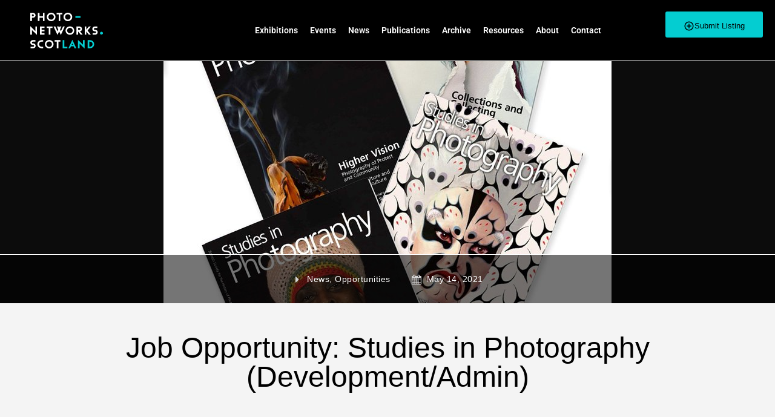

--- FILE ---
content_type: text/html; charset=UTF-8
request_url: http://photo-networks.scot/studies-in-photography-development-admin-job-opportunity/
body_size: 20865
content:
<!DOCTYPE html>
<html dir="ltr" lang="en-US" prefix="og: https://ogp.me/ns#">
<head>
	<meta charset="UTF-8" />
	<meta name="viewport" content="width=device-width, initial-scale=1.0, maximum-scale=1.0, user-scalable=no" />
	<link rel="pingback" href="http://photo-networks.scot/xmlrpc.php">

	<title>Job Opportunity: Studies in Photography (Development/Admin) - Photography Networks Scotland</title>

		<!-- All in One SEO 4.8.2 - aioseo.com -->
	<meta name="description" content="Studies in Photography is hiring! We are looking for a 2.5 days a week Development and Admin person to work flexibly at home and at our office at 525 Ferry Road, Edinburgh. This a freelance position, initially for 6 months. A keen interest in photography and good IT skills are essential. If you are" />
	<meta name="robots" content="max-image-preview:large" />
	<meta name="author" content="admin"/>
	<link rel="canonical" href="http://photo-networks.scot/studies-in-photography-development-admin-job-opportunity/" />
	<meta name="generator" content="All in One SEO (AIOSEO) 4.8.2" />
		<meta property="og:locale" content="en_US" />
		<meta property="og:site_name" content="Photography Networks Scotland - Exhibition highlights from across Scotland" />
		<meta property="og:type" content="article" />
		<meta property="og:title" content="Job Opportunity: Studies in Photography (Development/Admin) - Photography Networks Scotland" />
		<meta property="og:description" content="Studies in Photography is hiring! We are looking for a 2.5 days a week Development and Admin person to work flexibly at home and at our office at 525 Ferry Road, Edinburgh. This a freelance position, initially for 6 months. A keen interest in photography and good IT skills are essential. If you are" />
		<meta property="og:url" content="http://photo-networks.scot/studies-in-photography-development-admin-job-opportunity/" />
		<meta property="article:published_time" content="2021-05-14T13:45:37+00:00" />
		<meta property="article:modified_time" content="2021-05-14T14:44:58+00:00" />
		<meta name="twitter:card" content="summary_large_image" />
		<meta name="twitter:title" content="Job Opportunity: Studies in Photography (Development/Admin) - Photography Networks Scotland" />
		<meta name="twitter:description" content="Studies in Photography is hiring! We are looking for a 2.5 days a week Development and Admin person to work flexibly at home and at our office at 525 Ferry Road, Edinburgh. This a freelance position, initially for 6 months. A keen interest in photography and good IT skills are essential. If you are" />
		<script type="application/ld+json" class="aioseo-schema">
			{"@context":"https:\/\/schema.org","@graph":[{"@type":"BlogPosting","@id":"http:\/\/photo-networks.scot\/studies-in-photography-development-admin-job-opportunity\/#blogposting","name":"Job Opportunity: Studies in Photography (Development\/Admin) - Photography Networks Scotland","headline":"Job Opportunity: Studies in Photography (Development\/Admin)","author":{"@id":"http:\/\/photo-networks.scot\/author\/admin\/#author"},"publisher":{"@id":"http:\/\/photo-networks.scot\/#organization"},"image":{"@type":"ImageObject","url":"http:\/\/photo-networks.scot\/wp-content\/uploads\/2021\/05\/3279345637547d86612699e712ba1d50484307518618cef602ee0c51c2dcb68c384de7ca_c166e141-7cb6-4fb7-98c7-aa536edaf10b_740x.jpg","width":740,"height":1047},"datePublished":"2021-05-14T13:45:37+00:00","dateModified":"2021-05-14T14:44:58+00:00","inLanguage":"en-US","mainEntityOfPage":{"@id":"http:\/\/photo-networks.scot\/studies-in-photography-development-admin-job-opportunity\/#webpage"},"isPartOf":{"@id":"http:\/\/photo-networks.scot\/studies-in-photography-development-admin-job-opportunity\/#webpage"},"articleSection":"News, Opportunities"},{"@type":"BreadcrumbList","@id":"http:\/\/photo-networks.scot\/studies-in-photography-development-admin-job-opportunity\/#breadcrumblist","itemListElement":[{"@type":"ListItem","@id":"http:\/\/photo-networks.scot\/#listItem","position":1,"name":"Home","item":"http:\/\/photo-networks.scot\/","nextItem":{"@type":"ListItem","@id":"http:\/\/photo-networks.scot\/studies-in-photography-development-admin-job-opportunity\/#listItem","name":"Job Opportunity: Studies in Photography (Development\/Admin)"}},{"@type":"ListItem","@id":"http:\/\/photo-networks.scot\/studies-in-photography-development-admin-job-opportunity\/#listItem","position":2,"name":"Job Opportunity: Studies in Photography (Development\/Admin)","previousItem":{"@type":"ListItem","@id":"http:\/\/photo-networks.scot\/#listItem","name":"Home"}}]},{"@type":"Organization","@id":"http:\/\/photo-networks.scot\/#organization","name":"Photography Networks Scotland","description":"Exhibition highlights from across Scotland","url":"http:\/\/photo-networks.scot\/"},{"@type":"Person","@id":"http:\/\/photo-networks.scot\/author\/admin\/#author","url":"http:\/\/photo-networks.scot\/author\/admin\/","name":"admin","image":{"@type":"ImageObject","@id":"http:\/\/photo-networks.scot\/studies-in-photography-development-admin-job-opportunity\/#authorImage","url":"https:\/\/secure.gravatar.com\/avatar\/3d16391fb2693a0e1bc1992f9c56e1f569994487f0f9acfa52d7150dde234df0?s=96&d=mm&r=g","width":96,"height":96,"caption":"admin"}},{"@type":"WebPage","@id":"http:\/\/photo-networks.scot\/studies-in-photography-development-admin-job-opportunity\/#webpage","url":"http:\/\/photo-networks.scot\/studies-in-photography-development-admin-job-opportunity\/","name":"Job Opportunity: Studies in Photography (Development\/Admin) - Photography Networks Scotland","description":"Studies in Photography is hiring! We are looking for a 2.5 days a week Development and Admin person to work flexibly at home and at our office at 525 Ferry Road, Edinburgh. This a freelance position, initially for 6 months. A keen interest in photography and good IT skills are essential. If you are","inLanguage":"en-US","isPartOf":{"@id":"http:\/\/photo-networks.scot\/#website"},"breadcrumb":{"@id":"http:\/\/photo-networks.scot\/studies-in-photography-development-admin-job-opportunity\/#breadcrumblist"},"author":{"@id":"http:\/\/photo-networks.scot\/author\/admin\/#author"},"creator":{"@id":"http:\/\/photo-networks.scot\/author\/admin\/#author"},"image":{"@type":"ImageObject","url":"http:\/\/photo-networks.scot\/wp-content\/uploads\/2021\/05\/3279345637547d86612699e712ba1d50484307518618cef602ee0c51c2dcb68c384de7ca_c166e141-7cb6-4fb7-98c7-aa536edaf10b_740x.jpg","@id":"http:\/\/photo-networks.scot\/studies-in-photography-development-admin-job-opportunity\/#mainImage","width":740,"height":1047},"primaryImageOfPage":{"@id":"http:\/\/photo-networks.scot\/studies-in-photography-development-admin-job-opportunity\/#mainImage"},"datePublished":"2021-05-14T13:45:37+00:00","dateModified":"2021-05-14T14:44:58+00:00"},{"@type":"WebSite","@id":"http:\/\/photo-networks.scot\/#website","url":"http:\/\/photo-networks.scot\/","name":"Photography Networks Scotland","description":"Exhibition highlights from across Scotland","inLanguage":"en-US","publisher":{"@id":"http:\/\/photo-networks.scot\/#organization"}}]}
		</script>
		<!-- All in One SEO -->

<meta name="description" content="‘Studies in Photography’ is hiring!




We are looking for a 2.5 days a week Development and Admin person to work flexibly at home and at our office at 525 Ferry Road, Edinburgh.

This a freelance position, initially for 6 months.

A keen interest in photography and good IT skills are essential.

If you are interested please email:

robingillanders@gmail.com for details and a full job description" />
<meta name="robots" content="max-snippet:-1, max-image-preview:large, max-video-preview:-1" />
<link rel="canonical" href="http://photo-networks.scot/studies-in-photography-development-admin-job-opportunity/" />
<script type="application/ld+json">{"@context" : "http://schema.org","@type" : "Organization","logo": "http:\/\/photo-networks.scot\/wp-content\/uploads\/2018\/05\/photo-networks-logo-600.png","name" : "Photography Networks Scotland","url" : "http:\/\/photo-networks.scot","sameAs" : ["https:\/\/www.facebook.com\/photo.networks.scot\/"]}</script>
<meta property="og:url" content="http://photo-networks.scot/studies-in-photography-development-admin-job-opportunity/" />
<meta property="og:site_name" content="Photography Networks Scotland" />
<meta property="og:locale" content="en_US" />
<meta property="og:type" content="article" />
<meta property="article:author" content="https://www.facebook.com/photo.networks.scot/" />
<meta property="article:publisher" content="https://www.facebook.com/photo.networks.scot/" />
<meta property="article:section" content="News" />
<meta property="og:title" content="Job Opportunity: Studies in Photography (Development/Admin) - Photography Networks Scotland" />
<meta property="og:description" content="‘Studies in Photography’ is hiring!




We are looking for a 2.5 days a week Development and Admin person to work flexibly at home and at our office at 525 Ferry Road, Edinburgh.

This a freelance position, initially for 6 months.

A keen interest in photography and good IT skills are essential.

If you are interested please email:

robingillanders@gmail.com for details and a full job description" />
<meta property="og:image" content="http://photo-networks.scot/wp-content/uploads/2021/05/3279345637547d86612699e712ba1d50484307518618cef602ee0c51c2dcb68c384de7ca_c166e141-7cb6-4fb7-98c7-aa536edaf10b_740x.jpg" />
<meta property="og:image:width" content="740" />
<meta property="og:image:height" content="1047" />
<meta name="twitter:card" content="summary" />
<meta name="twitter:title" content="Job Opportunity: Studies in Photography (Development/Admin) - Photography Networks Scotland" />
<meta name="twitter:description" content="‘Studies in Photography’ is hiring!




We are looking for a 2.5 days a week Development and Admin person to work flexibly at home and at our office at 525 Ferry Road, Edinburgh.

This a freelance position, initially for 6 months.

A keen interest in photography and good IT skills are essential.

If you are interested please email:

robingillanders@gmail.com for details and a full job description" />
<meta name="twitter:image" content="http://photo-networks.scot/wp-content/uploads/2021/05/3279345637547d86612699e712ba1d50484307518618cef602ee0c51c2dcb68c384de7ca_c166e141-7cb6-4fb7-98c7-aa536edaf10b_740x-724x1024.jpg" />
<link rel='dns-prefetch' href='//www.google.com' />
<link rel='dns-prefetch' href='//maps.googleapis.com' />
<link rel='dns-prefetch' href='//fonts.googleapis.com' />
<link rel="alternate" type="application/rss+xml" title="Photography Networks Scotland &raquo; Feed" href="http://photo-networks.scot/feed/" />
<link rel="alternate" type="application/rss+xml" title="Photography Networks Scotland &raquo; Comments Feed" href="http://photo-networks.scot/comments/feed/" />
<link rel="alternate" type="application/rss+xml" title="Photography Networks Scotland &raquo; Job Opportunity: Studies in Photography (Development/Admin) Comments Feed" href="http://photo-networks.scot/studies-in-photography-development-admin-job-opportunity/feed/" />
<link rel="alternate" title="oEmbed (JSON)" type="application/json+oembed" href="http://photo-networks.scot/wp-json/oembed/1.0/embed?url=http%3A%2F%2Fphoto-networks.scot%2Fstudies-in-photography-development-admin-job-opportunity%2F" />
<link rel="alternate" title="oEmbed (XML)" type="text/xml+oembed" href="http://photo-networks.scot/wp-json/oembed/1.0/embed?url=http%3A%2F%2Fphoto-networks.scot%2Fstudies-in-photography-development-admin-job-opportunity%2F&#038;format=xml" />
		<!-- This site uses the Google Analytics by ExactMetrics plugin v8.5.3 - Using Analytics tracking - https://www.exactmetrics.com/ -->
		<!-- Note: ExactMetrics is not currently configured on this site. The site owner needs to authenticate with Google Analytics in the ExactMetrics settings panel. -->
					<!-- No tracking code set -->
				<!-- / Google Analytics by ExactMetrics -->
		<style id='wp-img-auto-sizes-contain-inline-css' type='text/css'>
img:is([sizes=auto i],[sizes^="auto," i]){contain-intrinsic-size:3000px 1500px}
/*# sourceURL=wp-img-auto-sizes-contain-inline-css */
</style>
<link rel='preload' as='style' onload="this.onload=null;this.rel='stylesheet'" id='wp-block-library-css' href='http://photo-networks.scot/wp-includes/css/dist/block-library/style.min.css?ver=6.9' type='text/css' media='all' />
<style id='global-styles-inline-css' type='text/css'>
:root{--wp--preset--aspect-ratio--square: 1;--wp--preset--aspect-ratio--4-3: 4/3;--wp--preset--aspect-ratio--3-4: 3/4;--wp--preset--aspect-ratio--3-2: 3/2;--wp--preset--aspect-ratio--2-3: 2/3;--wp--preset--aspect-ratio--16-9: 16/9;--wp--preset--aspect-ratio--9-16: 9/16;--wp--preset--color--black: #000000;--wp--preset--color--cyan-bluish-gray: #abb8c3;--wp--preset--color--white: #ffffff;--wp--preset--color--pale-pink: #f78da7;--wp--preset--color--vivid-red: #cf2e2e;--wp--preset--color--luminous-vivid-orange: #ff6900;--wp--preset--color--luminous-vivid-amber: #fcb900;--wp--preset--color--light-green-cyan: #7bdcb5;--wp--preset--color--vivid-green-cyan: #00d084;--wp--preset--color--pale-cyan-blue: #8ed1fc;--wp--preset--color--vivid-cyan-blue: #0693e3;--wp--preset--color--vivid-purple: #9b51e0;--wp--preset--gradient--vivid-cyan-blue-to-vivid-purple: linear-gradient(135deg,rgb(6,147,227) 0%,rgb(155,81,224) 100%);--wp--preset--gradient--light-green-cyan-to-vivid-green-cyan: linear-gradient(135deg,rgb(122,220,180) 0%,rgb(0,208,130) 100%);--wp--preset--gradient--luminous-vivid-amber-to-luminous-vivid-orange: linear-gradient(135deg,rgb(252,185,0) 0%,rgb(255,105,0) 100%);--wp--preset--gradient--luminous-vivid-orange-to-vivid-red: linear-gradient(135deg,rgb(255,105,0) 0%,rgb(207,46,46) 100%);--wp--preset--gradient--very-light-gray-to-cyan-bluish-gray: linear-gradient(135deg,rgb(238,238,238) 0%,rgb(169,184,195) 100%);--wp--preset--gradient--cool-to-warm-spectrum: linear-gradient(135deg,rgb(74,234,220) 0%,rgb(151,120,209) 20%,rgb(207,42,186) 40%,rgb(238,44,130) 60%,rgb(251,105,98) 80%,rgb(254,248,76) 100%);--wp--preset--gradient--blush-light-purple: linear-gradient(135deg,rgb(255,206,236) 0%,rgb(152,150,240) 100%);--wp--preset--gradient--blush-bordeaux: linear-gradient(135deg,rgb(254,205,165) 0%,rgb(254,45,45) 50%,rgb(107,0,62) 100%);--wp--preset--gradient--luminous-dusk: linear-gradient(135deg,rgb(255,203,112) 0%,rgb(199,81,192) 50%,rgb(65,88,208) 100%);--wp--preset--gradient--pale-ocean: linear-gradient(135deg,rgb(255,245,203) 0%,rgb(182,227,212) 50%,rgb(51,167,181) 100%);--wp--preset--gradient--electric-grass: linear-gradient(135deg,rgb(202,248,128) 0%,rgb(113,206,126) 100%);--wp--preset--gradient--midnight: linear-gradient(135deg,rgb(2,3,129) 0%,rgb(40,116,252) 100%);--wp--preset--font-size--small: 13px;--wp--preset--font-size--medium: 20px;--wp--preset--font-size--large: 36px;--wp--preset--font-size--x-large: 42px;--wp--preset--spacing--20: 0.44rem;--wp--preset--spacing--30: 0.67rem;--wp--preset--spacing--40: 1rem;--wp--preset--spacing--50: 1.5rem;--wp--preset--spacing--60: 2.25rem;--wp--preset--spacing--70: 3.38rem;--wp--preset--spacing--80: 5.06rem;--wp--preset--shadow--natural: 6px 6px 9px rgba(0, 0, 0, 0.2);--wp--preset--shadow--deep: 12px 12px 50px rgba(0, 0, 0, 0.4);--wp--preset--shadow--sharp: 6px 6px 0px rgba(0, 0, 0, 0.2);--wp--preset--shadow--outlined: 6px 6px 0px -3px rgb(255, 255, 255), 6px 6px rgb(0, 0, 0);--wp--preset--shadow--crisp: 6px 6px 0px rgb(0, 0, 0);}:where(.is-layout-flex){gap: 0.5em;}:where(.is-layout-grid){gap: 0.5em;}body .is-layout-flex{display: flex;}.is-layout-flex{flex-wrap: wrap;align-items: center;}.is-layout-flex > :is(*, div){margin: 0;}body .is-layout-grid{display: grid;}.is-layout-grid > :is(*, div){margin: 0;}:where(.wp-block-columns.is-layout-flex){gap: 2em;}:where(.wp-block-columns.is-layout-grid){gap: 2em;}:where(.wp-block-post-template.is-layout-flex){gap: 1.25em;}:where(.wp-block-post-template.is-layout-grid){gap: 1.25em;}.has-black-color{color: var(--wp--preset--color--black) !important;}.has-cyan-bluish-gray-color{color: var(--wp--preset--color--cyan-bluish-gray) !important;}.has-white-color{color: var(--wp--preset--color--white) !important;}.has-pale-pink-color{color: var(--wp--preset--color--pale-pink) !important;}.has-vivid-red-color{color: var(--wp--preset--color--vivid-red) !important;}.has-luminous-vivid-orange-color{color: var(--wp--preset--color--luminous-vivid-orange) !important;}.has-luminous-vivid-amber-color{color: var(--wp--preset--color--luminous-vivid-amber) !important;}.has-light-green-cyan-color{color: var(--wp--preset--color--light-green-cyan) !important;}.has-vivid-green-cyan-color{color: var(--wp--preset--color--vivid-green-cyan) !important;}.has-pale-cyan-blue-color{color: var(--wp--preset--color--pale-cyan-blue) !important;}.has-vivid-cyan-blue-color{color: var(--wp--preset--color--vivid-cyan-blue) !important;}.has-vivid-purple-color{color: var(--wp--preset--color--vivid-purple) !important;}.has-black-background-color{background-color: var(--wp--preset--color--black) !important;}.has-cyan-bluish-gray-background-color{background-color: var(--wp--preset--color--cyan-bluish-gray) !important;}.has-white-background-color{background-color: var(--wp--preset--color--white) !important;}.has-pale-pink-background-color{background-color: var(--wp--preset--color--pale-pink) !important;}.has-vivid-red-background-color{background-color: var(--wp--preset--color--vivid-red) !important;}.has-luminous-vivid-orange-background-color{background-color: var(--wp--preset--color--luminous-vivid-orange) !important;}.has-luminous-vivid-amber-background-color{background-color: var(--wp--preset--color--luminous-vivid-amber) !important;}.has-light-green-cyan-background-color{background-color: var(--wp--preset--color--light-green-cyan) !important;}.has-vivid-green-cyan-background-color{background-color: var(--wp--preset--color--vivid-green-cyan) !important;}.has-pale-cyan-blue-background-color{background-color: var(--wp--preset--color--pale-cyan-blue) !important;}.has-vivid-cyan-blue-background-color{background-color: var(--wp--preset--color--vivid-cyan-blue) !important;}.has-vivid-purple-background-color{background-color: var(--wp--preset--color--vivid-purple) !important;}.has-black-border-color{border-color: var(--wp--preset--color--black) !important;}.has-cyan-bluish-gray-border-color{border-color: var(--wp--preset--color--cyan-bluish-gray) !important;}.has-white-border-color{border-color: var(--wp--preset--color--white) !important;}.has-pale-pink-border-color{border-color: var(--wp--preset--color--pale-pink) !important;}.has-vivid-red-border-color{border-color: var(--wp--preset--color--vivid-red) !important;}.has-luminous-vivid-orange-border-color{border-color: var(--wp--preset--color--luminous-vivid-orange) !important;}.has-luminous-vivid-amber-border-color{border-color: var(--wp--preset--color--luminous-vivid-amber) !important;}.has-light-green-cyan-border-color{border-color: var(--wp--preset--color--light-green-cyan) !important;}.has-vivid-green-cyan-border-color{border-color: var(--wp--preset--color--vivid-green-cyan) !important;}.has-pale-cyan-blue-border-color{border-color: var(--wp--preset--color--pale-cyan-blue) !important;}.has-vivid-cyan-blue-border-color{border-color: var(--wp--preset--color--vivid-cyan-blue) !important;}.has-vivid-purple-border-color{border-color: var(--wp--preset--color--vivid-purple) !important;}.has-vivid-cyan-blue-to-vivid-purple-gradient-background{background: var(--wp--preset--gradient--vivid-cyan-blue-to-vivid-purple) !important;}.has-light-green-cyan-to-vivid-green-cyan-gradient-background{background: var(--wp--preset--gradient--light-green-cyan-to-vivid-green-cyan) !important;}.has-luminous-vivid-amber-to-luminous-vivid-orange-gradient-background{background: var(--wp--preset--gradient--luminous-vivid-amber-to-luminous-vivid-orange) !important;}.has-luminous-vivid-orange-to-vivid-red-gradient-background{background: var(--wp--preset--gradient--luminous-vivid-orange-to-vivid-red) !important;}.has-very-light-gray-to-cyan-bluish-gray-gradient-background{background: var(--wp--preset--gradient--very-light-gray-to-cyan-bluish-gray) !important;}.has-cool-to-warm-spectrum-gradient-background{background: var(--wp--preset--gradient--cool-to-warm-spectrum) !important;}.has-blush-light-purple-gradient-background{background: var(--wp--preset--gradient--blush-light-purple) !important;}.has-blush-bordeaux-gradient-background{background: var(--wp--preset--gradient--blush-bordeaux) !important;}.has-luminous-dusk-gradient-background{background: var(--wp--preset--gradient--luminous-dusk) !important;}.has-pale-ocean-gradient-background{background: var(--wp--preset--gradient--pale-ocean) !important;}.has-electric-grass-gradient-background{background: var(--wp--preset--gradient--electric-grass) !important;}.has-midnight-gradient-background{background: var(--wp--preset--gradient--midnight) !important;}.has-small-font-size{font-size: var(--wp--preset--font-size--small) !important;}.has-medium-font-size{font-size: var(--wp--preset--font-size--medium) !important;}.has-large-font-size{font-size: var(--wp--preset--font-size--large) !important;}.has-x-large-font-size{font-size: var(--wp--preset--font-size--x-large) !important;}
/*# sourceURL=global-styles-inline-css */
</style>

<style id='classic-theme-styles-inline-css' type='text/css'>
/*! This file is auto-generated */
.wp-block-button__link{color:#fff;background-color:#32373c;border-radius:9999px;box-shadow:none;text-decoration:none;padding:calc(.667em + 2px) calc(1.333em + 2px);font-size:1.125em}.wp-block-file__button{background:#32373c;color:#fff;text-decoration:none}
/*# sourceURL=/wp-includes/css/classic-themes.min.css */
</style>
<link rel='stylesheet' id='contact-form-7-css' href='http://photo-networks.scot/wp-content/plugins/contact-form-7/includes/css/styles.css?ver=5.1.6' type='text/css' media='all' />
<link rel='stylesheet' id='rs-plugin-settings-css' href='http://photo-networks.scot/wp-content/plugins/revslider/public/assets/css/settings.css?ver=5.4.6.2' type='text/css' media='all' />
<style id='rs-plugin-settings-inline-css' type='text/css'>
#rs-demo-id {}
/*# sourceURL=rs-plugin-settings-inline-css */
</style>
<link rel='stylesheet' id='woocommerce-layout-css' href='http://photo-networks.scot/wp-content/plugins/woocommerce/assets/css/woocommerce-layout.css?ver=3.9.5' type='text/css' media='all' />
<link rel='stylesheet' id='woocommerce-smallscreen-css' href='http://photo-networks.scot/wp-content/plugins/woocommerce/assets/css/woocommerce-smallscreen.css?ver=3.9.5' type='text/css' media='only screen and (max-width: 768px)' />
<link rel='stylesheet' id='woocommerce-general-css' href='http://photo-networks.scot/wp-content/plugins/woocommerce/assets/css/woocommerce.css?ver=3.9.5' type='text/css' media='all' />
<style id='woocommerce-inline-inline-css' type='text/css'>
.woocommerce form .form-row .required { visibility: visible; }
/*# sourceURL=woocommerce-inline-inline-css */
</style>
<link rel='stylesheet' id='elementor-icons-css' href='http://photo-networks.scot/wp-content/plugins/elementor/assets/lib/eicons/css/elementor-icons.min.css?ver=5.40.0' type='text/css' media='all' />
<link rel='stylesheet' id='elementor-frontend-css' href='http://photo-networks.scot/wp-content/plugins/elementor/assets/css/frontend.min.css?ver=3.29.2' type='text/css' media='all' />
<link rel='stylesheet' id='elementor-post-4483-css' href='http://photo-networks.scot/wp-content/uploads/elementor/css/post-4483.css?ver=1753458131' type='text/css' media='all' />
<link rel='stylesheet' id='font-awesome-css' href='http://photo-networks.scot/wp-content/plugins/elementor/assets/lib/font-awesome/css/font-awesome.min.css?ver=4.7.0' type='text/css' media='all' />
<link rel='stylesheet' id='widget-image-css' href='http://photo-networks.scot/wp-content/plugins/elementor/assets/css/widget-image.min.css?ver=3.29.2' type='text/css' media='all' />
<link rel='stylesheet' id='widget-nav-menu-css' href='http://photo-networks.scot/wp-content/plugins/elementor-pro/assets/css/widget-nav-menu.min.css?ver=3.28.4' type='text/css' media='all' />
<link rel='stylesheet' id='e-sticky-css' href='http://photo-networks.scot/wp-content/plugins/elementor-pro/assets/css/modules/sticky.min.css?ver=3.28.4' type='text/css' media='all' />
<link rel='stylesheet' id='widget-social-icons-css' href='http://photo-networks.scot/wp-content/plugins/elementor/assets/css/widget-social-icons.min.css?ver=3.29.2' type='text/css' media='all' />
<link rel='stylesheet' id='e-apple-webkit-css' href='http://photo-networks.scot/wp-content/plugins/elementor/assets/css/conditionals/apple-webkit.min.css?ver=3.29.2' type='text/css' media='all' />
<link rel='stylesheet' id='widget-post-info-css' href='http://photo-networks.scot/wp-content/plugins/elementor-pro/assets/css/widget-post-info.min.css?ver=3.28.4' type='text/css' media='all' />
<link rel='stylesheet' id='widget-icon-list-css' href='http://photo-networks.scot/wp-content/plugins/elementor/assets/css/widget-icon-list.min.css?ver=3.29.2' type='text/css' media='all' />
<link rel='stylesheet' id='widget-heading-css' href='http://photo-networks.scot/wp-content/plugins/elementor/assets/css/widget-heading.min.css?ver=3.29.2' type='text/css' media='all' />
<link rel='stylesheet' id='elementor-post-1024-css' href='http://photo-networks.scot/wp-content/uploads/elementor/css/post-1024.css?ver=1753458131' type='text/css' media='all' />
<link rel='stylesheet' id='elementor-post-1171-css' href='http://photo-networks.scot/wp-content/uploads/elementor/css/post-1171.css?ver=1753458131' type='text/css' media='all' />
<link rel='stylesheet' id='elementor-post-1287-css' href='http://photo-networks.scot/wp-content/uploads/elementor/css/post-1287.css?ver=1753458320' type='text/css' media='all' />
<style id='akismet-widget-style-inline-css' type='text/css'>

			.a-stats {
				--akismet-color-mid-green: #357b49;
				--akismet-color-white: #fff;
				--akismet-color-light-grey: #f6f7f7;

				max-width: 350px;
				width: auto;
			}

			.a-stats * {
				all: unset;
				box-sizing: border-box;
			}

			.a-stats strong {
				font-weight: 600;
			}

			.a-stats a.a-stats__link,
			.a-stats a.a-stats__link:visited,
			.a-stats a.a-stats__link:active {
				background: var(--akismet-color-mid-green);
				border: none;
				box-shadow: none;
				border-radius: 8px;
				color: var(--akismet-color-white);
				cursor: pointer;
				display: block;
				font-family: -apple-system, BlinkMacSystemFont, 'Segoe UI', 'Roboto', 'Oxygen-Sans', 'Ubuntu', 'Cantarell', 'Helvetica Neue', sans-serif;
				font-weight: 500;
				padding: 12px;
				text-align: center;
				text-decoration: none;
				transition: all 0.2s ease;
			}

			/* Extra specificity to deal with TwentyTwentyOne focus style */
			.widget .a-stats a.a-stats__link:focus {
				background: var(--akismet-color-mid-green);
				color: var(--akismet-color-white);
				text-decoration: none;
			}

			.a-stats a.a-stats__link:hover {
				filter: brightness(110%);
				box-shadow: 0 4px 12px rgba(0, 0, 0, 0.06), 0 0 2px rgba(0, 0, 0, 0.16);
			}

			.a-stats .count {
				color: var(--akismet-color-white);
				display: block;
				font-size: 1.5em;
				line-height: 1.4;
				padding: 0 13px;
				white-space: nowrap;
			}
		
/*# sourceURL=akismet-widget-style-inline-css */
</style>
<link rel='stylesheet' id='mylisting-maps-css' href='http://photo-networks.scot/wp-content/themes/my-listing/assets/dist/maps/google-maps/google-maps.css?ver=2.3.4' type='text/css' media='all' />
<link rel='stylesheet' id='mylisting-icons-css' href='http://photo-networks.scot/wp-content/themes/my-listing/assets/dist/icons.css?ver=2.3.4' type='text/css' media='all' />
<link rel='stylesheet' id='mylisting-material-icons-css' href='https://fonts.googleapis.com/icon?family=Material+Icons&#038;ver=6.9' type='text/css' media='all' />
<link rel='stylesheet' id='select2-css' href='http://photo-networks.scot/wp-content/plugins/woocommerce/assets/css/select2.css?ver=3.9.5' type='text/css' media='all' />
<link rel='stylesheet' id='mylisting-vendor-css' href='http://photo-networks.scot/wp-content/themes/my-listing/assets/dist/vendor.css?ver=2.3.4' type='text/css' media='all' />
<link rel='stylesheet' id='mylisting-frontend-css' href='http://photo-networks.scot/wp-content/themes/my-listing/assets/dist/frontend.css?ver=2.3.4' type='text/css' media='all' />
<link rel='stylesheet' id='theme-styles-default-css' href='http://photo-networks.scot/wp-content/themes/my-listing/style.css?ver=6.9' type='text/css' media='all' />
<link rel='stylesheet' id='mylisting-default-fonts-css' href='http://photo-networks.scot/wp-content/themes/my-listing/assets/dist/default-fonts.css?ver=2.3.4' type='text/css' media='all' />
<link rel='stylesheet' id='child-style-css' href='http://photo-networks.scot/wp-content/themes/my-listing-child/style.css?b-modified=1549987595&#038;ver=6.9' type='text/css' media='all' />
<link rel='stylesheet' id='mylisting-dynamic-styles-css' href='http://photo-networks.scot/wp-content/uploads/mylisting-dynamic-styles.css?ver=1581676053' type='text/css' media='all' />
<link rel='stylesheet' id='elementor-gf-local-roboto-css' href='http://photo-networks.scot/wp-content/uploads/elementor/google-fonts/css/roboto.css?ver=1750423824' type='text/css' media='all' />
<link rel='stylesheet' id='elementor-gf-local-robotoslab-css' href='http://photo-networks.scot/wp-content/uploads/elementor/google-fonts/css/robotoslab.css?ver=1750423828' type='text/css' media='all' />
<script type="text/javascript" src="http://photo-networks.scot/wp-includes/js/jquery/jquery.min.js?ver=3.7.1" id="jquery-core-js"></script>
<script type="text/javascript" src="http://photo-networks.scot/wp-includes/js/jquery/jquery-migrate.min.js?ver=3.4.1" id="jquery-migrate-js"></script>
<script type="text/javascript" src="http://photo-networks.scot/wp-content/plugins/revslider/public/assets/js/jquery.themepunch.tools.min.js?ver=5.4.6.2-b-modified-1523302529" id="tp-tools-js"></script>
<script type="text/javascript" src="http://photo-networks.scot/wp-content/plugins/revslider/public/assets/js/jquery.themepunch.revolution.min.js?ver=5.4.6.2-b-modified-1523302529" id="revmin-js"></script>
<script type="text/javascript" id="bodhi_svg_inline-js-extra">
/* <![CDATA[ */
var cssTarget = {"Bodhi":"img.style-svg","ForceInlineSVG":"style-svg"};
var ForceInlineSVGActive = "true";
//# sourceURL=bodhi_svg_inline-js-extra
/* ]]> */
</script>
<script type="text/javascript" src="http://photo-networks.scot/wp-content/plugins/svg-support/js/min/svgs-inline-min.js?ver=1.0.0-b-modified-1581673280" id="bodhi_svg_inline-js"></script>
<script type="text/javascript" id="zxcvbn-async-js-extra">
/* <![CDATA[ */
var _zxcvbnSettings = {"src":"http://photo-networks.scot/wp-includes/js/zxcvbn.min.js"};
//# sourceURL=zxcvbn-async-js-extra
/* ]]> */
</script>
<script async defer type="text/javascript" src="http://photo-networks.scot/wp-includes/js/zxcvbn-async.min.js?ver=1.0" id="zxcvbn-async-js"></script>
<link rel="https://api.w.org/" href="http://photo-networks.scot/wp-json/" /><link rel="alternate" title="JSON" type="application/json" href="http://photo-networks.scot/wp-json/wp/v2/posts/6065" /><link rel="EditURI" type="application/rsd+xml" title="RSD" href="http://photo-networks.scot/xmlrpc.php?rsd" />
<meta name="generator" content="WordPress 6.9" />
<meta name="generator" content="WooCommerce 3.9.5" />
<link rel='shortlink' href='http://photo-networks.scot/?p=6065' />
<script type="text/javascript">var MyListing = {"Helpers":{},"Handlers":{},"MapConfig":{"ClusterSize":35,"AccessToken":"AIzaSyBd8ZDiGmq6nxo659J78N3y4uakvWnKoD8","Language":"default","TypeRestrictions":"geocode","CountryRestrictions":"","CustomSkins":{}}};</script><script type="text/javascript">var CASE27 = {"ajax_url":"http:\/\/photo-networks.scot\/wp-admin\/admin-ajax.php","mylisting_ajax_url":"\/?mylisting-ajax=1","env":"production","ajax_nonce":"893f9a8c3f","l10n":{"selectOption":"Select an option","errorLoading":"The results could not be loaded.","loadingMore":"Loading more results\u2026","noResults":"No results found","searching":"Searching\u2026","datepicker":{"format":"DD MMMM, YY","timeFormat":"h:mm A","dateTimeFormat":"DD MMMM, YY, h:mm A","timePicker24Hour":false,"firstDay":1,"applyLabel":"Apply","cancelLabel":"Cancel","customRangeLabel":"Custom Range","daysOfWeek":["Su","Mo","Tu","We","Th","Fr","Sa"],"monthNames":["January","February","March","April","May","June","July","August","September","October","November","December"]},"irreversible_action":"This is an irreversible action. Proceed anyway?","delete_listing_confirm":"Are you sure you want to delete this listing?","copied_to_clipboard":"Copied!","nearby_listings_location_required":"Enter a location to find nearby listings.","nearby_listings_retrieving_location":"Retrieving location...","nearby_listings_searching":"Searching for nearby listings...","geolocation_failed":"You must enable location to use this feature.","something_went_wrong":"Something went wrong.","all_in_category":"All in \"%s\"","invalid_file_type":"Invalid file type. Accepted types:","file_limit_exceeded":"You have exceeded the file upload limit (%d)."},"woocommerce":[],"js_field_html_img":"<div class=\"uploaded-file uploaded-image review-gallery-image job-manager-uploaded-file\">\t<span class=\"uploaded-file-preview\">\t\t\t\t\t<span class=\"job-manager-uploaded-file-preview\">\t\t\t\t<img src=\"\">\t\t\t<\/span>\t\t\t\t<a class=\"remove-uploaded-file review-gallery-image-remove job-manager-remove-uploaded-file\"><i class=\"mi delete\"><\/i><\/a>\t<\/span>\t<input type=\"hidden\" class=\"input-text\" name=\"\" value=\"\"><\/div>","js_field_html":"<div class=\"uploaded-file  review-gallery-image job-manager-uploaded-file\">\t<span class=\"uploaded-file-preview\">\t\t\t\t\t<span class=\"job-manager-uploaded-file-name\">\t\t\t\t<i class=\"mi insert_drive_file uploaded-file-icon\"><\/i>\t\t\t\t<code><\/code>\t\t\t<\/span>\t\t\t\t<a class=\"remove-uploaded-file review-gallery-image-remove job-manager-remove-uploaded-file\"><i class=\"mi delete\"><\/i><\/a>\t<\/span>\t<input type=\"hidden\" class=\"input-text\" name=\"\" value=\"\"><\/div>"};</script>	<noscript><style>.woocommerce-product-gallery{ opacity: 1 !important; }</style></noscript>
	<meta name="generator" content="Elementor 3.29.2; features: additional_custom_breakpoints, e_local_google_fonts; settings: css_print_method-external, google_font-enabled, font_display-swap">
			<style>
				.e-con.e-parent:nth-of-type(n+4):not(.e-lazyloaded):not(.e-no-lazyload),
				.e-con.e-parent:nth-of-type(n+4):not(.e-lazyloaded):not(.e-no-lazyload) * {
					background-image: none !important;
				}
				@media screen and (max-height: 1024px) {
					.e-con.e-parent:nth-of-type(n+3):not(.e-lazyloaded):not(.e-no-lazyload),
					.e-con.e-parent:nth-of-type(n+3):not(.e-lazyloaded):not(.e-no-lazyload) * {
						background-image: none !important;
					}
				}
				@media screen and (max-height: 640px) {
					.e-con.e-parent:nth-of-type(n+2):not(.e-lazyloaded):not(.e-no-lazyload),
					.e-con.e-parent:nth-of-type(n+2):not(.e-lazyloaded):not(.e-no-lazyload) * {
						background-image: none !important;
					}
				}
			</style>
			<meta name="generator" content="Powered by Slider Revolution 5.4.6.2 - responsive, Mobile-Friendly Slider Plugin for WordPress with comfortable drag and drop interface." />
<link rel="icon" href="http://photo-networks.scot/wp-content/uploads/2018/06/cropped-pns-favicon2-1-32x32.png" sizes="32x32" />
<link rel="icon" href="http://photo-networks.scot/wp-content/uploads/2018/06/cropped-pns-favicon2-1-192x192.png" sizes="192x192" />
<link rel="apple-touch-icon" href="http://photo-networks.scot/wp-content/uploads/2018/06/cropped-pns-favicon2-1-180x180.png" />
<meta name="msapplication-TileImage" content="http://photo-networks.scot/wp-content/uploads/2018/06/cropped-pns-favicon2-1-270x270.png" />
<script type="text/javascript">function setREVStartSize(e){
				try{ var i=jQuery(window).width(),t=9999,r=0,n=0,l=0,f=0,s=0,h=0;					
					if(e.responsiveLevels&&(jQuery.each(e.responsiveLevels,function(e,f){f>i&&(t=r=f,l=e),i>f&&f>r&&(r=f,n=e)}),t>r&&(l=n)),f=e.gridheight[l]||e.gridheight[0]||e.gridheight,s=e.gridwidth[l]||e.gridwidth[0]||e.gridwidth,h=i/s,h=h>1?1:h,f=Math.round(h*f),"fullscreen"==e.sliderLayout){var u=(e.c.width(),jQuery(window).height());if(void 0!=e.fullScreenOffsetContainer){var c=e.fullScreenOffsetContainer.split(",");if (c) jQuery.each(c,function(e,i){u=jQuery(i).length>0?u-jQuery(i).outerHeight(!0):u}),e.fullScreenOffset.split("%").length>1&&void 0!=e.fullScreenOffset&&e.fullScreenOffset.length>0?u-=jQuery(window).height()*parseInt(e.fullScreenOffset,0)/100:void 0!=e.fullScreenOffset&&e.fullScreenOffset.length>0&&(u-=parseInt(e.fullScreenOffset,0))}f=u}else void 0!=e.minHeight&&f<e.minHeight&&(f=e.minHeight);e.c.closest(".rev_slider_wrapper").css({height:f})					
				}catch(d){console.log("Failure at Presize of Slider:"+d)}
			};</script>
		<style type="text/css" id="wp-custom-css">
			.field > .md-checkbox  {
	display: block!important;
}

.seasonlink {
	color: #f24286;
	text-decoration-line: underline;
}		</style>
		<style type="text/css" id="mylisting-element-queries">.featured-search[max-width~="1000px"] .form-group, .featured-search .filter-count-3 .form-group { width: calc(33.3% - 12px); margin-right: 18px; } .featured-search[max-width~="1000px"] .form-group:nth-child(3n), .featured-search .filter-count-3 .form-group:nth-child(3n) { margin-right: 0; } .featured-search[max-width~="750px"] .form-group, .featured-search .filter-count-2 .form-group { width: calc(50% - 5px); margin-right: 10px !important; } .featured-search[max-width~="750px"] .form-group:nth-child(2n), .featured-search .filter-count-2 .form-group:nth-child(2n) { margin-right: 0 !important; } .featured-search[max-width~="550px"] .form-group, .featured-search .filter-count-1 .form-group { width: 100%; margin-right: 0 !important; } </style><style type="text/css" id="mylisting-typography">body.single-listing .title-style-1 i{color:#c7cdcf;}</style></head>
<body class="wp-singular post-template-default single single-post postid-6065 single-format-standard wp-theme-my-listing wp-child-theme-my-listing-child theme-my-listing woocommerce-no-js my-listing elementor-default elementor-template-full-width elementor-kit-4483 elementor-page-1287">

<div id="c27-site-wrapper"><div class="loader-bg main-loader border-color" style="background-color: #ffffff;">
	<div class="spin-box" style="
		border-color: transparent;
		border-bottom-color: #04cdd1;
		border-left-color: #04cdd1;
	"></div>
</div>
		<div data-elementor-type="header" data-elementor-id="1024" class="elementor elementor-1024 elementor-location-header" data-elementor-post-type="elementor_library">
					<section class="elementor-section elementor-top-section elementor-element elementor-element-7e2bb771 elementor-section-content-middle elementor-section-height-min-height elementor-section-full_width elementor-section-height-default elementor-section-items-middle" data-id="7e2bb771" data-element_type="section" data-settings="{&quot;background_background&quot;:&quot;classic&quot;,&quot;sticky&quot;:&quot;top&quot;,&quot;sticky_on&quot;:[&quot;desktop&quot;,&quot;tablet&quot;,&quot;mobile&quot;],&quot;sticky_offset&quot;:0,&quot;sticky_effects_offset&quot;:0,&quot;sticky_anchor_link_offset&quot;:0}">
						<div class="elementor-container elementor-column-gap-no">
					<div class="elementor-column elementor-col-25 elementor-top-column elementor-element elementor-element-28b4b7dd" data-id="28b4b7dd" data-element_type="column">
			<div class="elementor-widget-wrap elementor-element-populated">
						<div class="elementor-element elementor-element-35ac5a6 photo-networks-logo elementor-widget elementor-widget-image" data-id="35ac5a6" data-element_type="widget" data-widget_type="image.default">
				<div class="elementor-widget-container">
																<a href="http://photo-networks.scot">
							<img src="http://photo-networks.scot/wp-content/uploads/2018/10/photo-networks-logo.svg" class="attachment-full size-full wp-image-1558" alt="" />								</a>
															</div>
				</div>
					</div>
		</div>
				<div class="elementor-column elementor-col-50 elementor-top-column elementor-element elementor-element-18d7f342" data-id="18d7f342" data-element_type="column">
			<div class="elementor-widget-wrap elementor-element-populated">
						<div class="elementor-element elementor-element-49650f79 elementor-nav-menu__align-end elementor-nav-menu--stretch elementor-nav-menu--dropdown-tablet elementor-nav-menu__text-align-aside elementor-nav-menu--toggle elementor-nav-menu--burger elementor-widget elementor-widget-nav-menu" data-id="49650f79" data-element_type="widget" data-settings="{&quot;full_width&quot;:&quot;stretch&quot;,&quot;layout&quot;:&quot;horizontal&quot;,&quot;submenu_icon&quot;:{&quot;value&quot;:&quot;&lt;i class=\&quot;fa fa-caret-down\&quot;&gt;&lt;\/i&gt;&quot;,&quot;library&quot;:&quot;fa-solid&quot;},&quot;toggle&quot;:&quot;burger&quot;}" data-widget_type="nav-menu.default">
				<div class="elementor-widget-container">
								<nav aria-label="Menu" class="elementor-nav-menu--main elementor-nav-menu__container elementor-nav-menu--layout-horizontal e--pointer-none">
				<ul id="menu-1-49650f79" class="elementor-nav-menu"><li class="menu-item menu-item-type-custom menu-item-object-custom menu-item-67"><a href="/exhibitions" class="elementor-item">Exhibitions</a></li>
<li class="menu-item menu-item-type-custom menu-item-object-custom menu-item-301"><a href="/events" class="elementor-item">Events</a></li>
<li class="menu-item menu-item-type-post_type menu-item-object-page menu-item-951"><a href="http://photo-networks.scot/news/" class="elementor-item">News</a></li>
<li class="menu-item menu-item-type-post_type menu-item-object-page menu-item-5480"><a href="http://photo-networks.scot/publications/" class="elementor-item">Publications</a></li>
<li class="menu-item menu-item-type-post_type menu-item-object-page menu-item-4426"><a href="http://photo-networks.scot/archive/" class="elementor-item">Archive</a></li>
<li class="menu-item menu-item-type-post_type menu-item-object-page menu-item-4687"><a href="http://photo-networks.scot/resources/" class="elementor-item">Resources</a></li>
<li class="menu-item menu-item-type-custom menu-item-object-custom menu-item-323"><a href="/about" class="elementor-item">About</a></li>
<li class="menu-item menu-item-type-post_type menu-item-object-page menu-item-562"><a href="http://photo-networks.scot/contact/" class="elementor-item">Contact</a></li>
</ul>			</nav>
					<div class="elementor-menu-toggle" role="button" tabindex="0" aria-label="Menu Toggle" aria-expanded="false">
			<i aria-hidden="true" role="presentation" class="elementor-menu-toggle__icon--open eicon-menu-bar"></i><i aria-hidden="true" role="presentation" class="elementor-menu-toggle__icon--close eicon-close"></i>		</div>
					<nav class="elementor-nav-menu--dropdown elementor-nav-menu__container" aria-hidden="true">
				<ul id="menu-2-49650f79" class="elementor-nav-menu"><li class="menu-item menu-item-type-custom menu-item-object-custom menu-item-67"><a href="/exhibitions" class="elementor-item" tabindex="-1">Exhibitions</a></li>
<li class="menu-item menu-item-type-custom menu-item-object-custom menu-item-301"><a href="/events" class="elementor-item" tabindex="-1">Events</a></li>
<li class="menu-item menu-item-type-post_type menu-item-object-page menu-item-951"><a href="http://photo-networks.scot/news/" class="elementor-item" tabindex="-1">News</a></li>
<li class="menu-item menu-item-type-post_type menu-item-object-page menu-item-5480"><a href="http://photo-networks.scot/publications/" class="elementor-item" tabindex="-1">Publications</a></li>
<li class="menu-item menu-item-type-post_type menu-item-object-page menu-item-4426"><a href="http://photo-networks.scot/archive/" class="elementor-item" tabindex="-1">Archive</a></li>
<li class="menu-item menu-item-type-post_type menu-item-object-page menu-item-4687"><a href="http://photo-networks.scot/resources/" class="elementor-item" tabindex="-1">Resources</a></li>
<li class="menu-item menu-item-type-custom menu-item-object-custom menu-item-323"><a href="/about" class="elementor-item" tabindex="-1">About</a></li>
<li class="menu-item menu-item-type-post_type menu-item-object-page menu-item-562"><a href="http://photo-networks.scot/contact/" class="elementor-item" tabindex="-1">Contact</a></li>
</ul>			</nav>
						</div>
				</div>
					</div>
		</div>
				<div class="elementor-column elementor-col-25 elementor-top-column elementor-element elementor-element-983b51e" data-id="983b51e" data-element_type="column">
			<div class="elementor-widget-wrap elementor-element-populated">
						<div class="elementor-element elementor-element-2f3f529 elementor-align-right elementor-tablet-align-right elementor-mobile-align-right elementor-hidden-tablet elementor-hidden-phone elementor-widget elementor-widget-button" data-id="2f3f529" data-element_type="widget" data-widget_type="button.default">
				<div class="elementor-widget-container">
									<div class="elementor-button-wrapper">
					<a class="elementor-button elementor-button-link elementor-size-sm" href="/add-listing/">
						<span class="elementor-button-content-wrapper">
						<span class="elementor-button-icon">
									<i class="material-icons add_circle_outline" aria-hidden="true"></i>
							</span>
									<span class="elementor-button-text">Submit Listing</span>
					</span>
					</a>
				</div>
								</div>
				</div>
				<div class="elementor-element elementor-element-1edc8c4 plus elementor-hidden-desktop elementor-view-default elementor-widget elementor-widget-icon" data-id="1edc8c4" data-element_type="widget" data-widget_type="icon.default">
				<div class="elementor-widget-container">
							<div class="elementor-icon-wrapper">
			<a class="elementor-icon" href="/add-listing/">
							<i class="material-icons add_circle_outline" aria-hidden="true"></i>
						</a>
		</div>
						</div>
				</div>
					</div>
		</div>
					</div>
		</section>
				</div>
				<div data-elementor-type="single" data-elementor-id="1287" class="elementor elementor-1287 elementor-location-single post-6065 post type-post status-publish format-standard has-post-thumbnail hentry category-news category-opportunities" data-elementor-post-type="elementor_library">
					<section class="elementor-section elementor-top-section elementor-element elementor-element-5f4a1754 elementor-section-full_width elementor-section-height-default elementor-section-height-default" data-id="5f4a1754" data-element_type="section">
						<div class="elementor-container elementor-column-gap-no">
					<div class="elementor-column elementor-col-100 elementor-top-column elementor-element elementor-element-cde4d6d" data-id="cde4d6d" data-element_type="column">
			<div class="elementor-widget-wrap elementor-element-populated">
						<div class="elementor-element elementor-element-104b18cf blogimg elementor-widget elementor-widget-theme-post-featured-image elementor-widget-image" data-id="104b18cf" data-element_type="widget" data-widget_type="theme-post-featured-image.default">
				<div class="elementor-widget-container">
															<img fetchpriority="high" width="740" height="1047" src="http://photo-networks.scot/wp-content/uploads/2021/05/3279345637547d86612699e712ba1d50484307518618cef602ee0c51c2dcb68c384de7ca_c166e141-7cb6-4fb7-98c7-aa536edaf10b_740x.jpg" class="attachment-full size-full wp-image-6073" alt="" srcset="http://photo-networks.scot/wp-content/uploads/2021/05/3279345637547d86612699e712ba1d50484307518618cef602ee0c51c2dcb68c384de7ca_c166e141-7cb6-4fb7-98c7-aa536edaf10b_740x.jpg 740w, http://photo-networks.scot/wp-content/uploads/2021/05/3279345637547d86612699e712ba1d50484307518618cef602ee0c51c2dcb68c384de7ca_c166e141-7cb6-4fb7-98c7-aa536edaf10b_740x-212x300.jpg 212w, http://photo-networks.scot/wp-content/uploads/2021/05/3279345637547d86612699e712ba1d50484307518618cef602ee0c51c2dcb68c384de7ca_c166e141-7cb6-4fb7-98c7-aa536edaf10b_740x-724x1024.jpg 724w, http://photo-networks.scot/wp-content/uploads/2021/05/3279345637547d86612699e712ba1d50484307518618cef602ee0c51c2dcb68c384de7ca_c166e141-7cb6-4fb7-98c7-aa536edaf10b_740x-600x849.jpg 600w" sizes="(max-width: 740px) 100vw, 740px" />															</div>
				</div>
				<div class="elementor-element elementor-element-4f906eb elementor-mobile-align-center elementor-align-center elementor-hidden-phone elementor-widget elementor-widget-post-info" data-id="4f906eb" data-element_type="widget" id="post-info-banner" data-widget_type="post-info.default">
				<div class="elementor-widget-container">
							<ul class="elementor-inline-items elementor-icon-list-items elementor-post-info">
								<li class="elementor-icon-list-item elementor-repeater-item-784b031 elementor-inline-item" itemprop="about">
										<span class="elementor-icon-list-icon">
														<i class="fa fa-caret-right" aria-hidden="true"></i>
												</span>
									<span class="elementor-icon-list-text elementor-post-info__item elementor-post-info__item--type-terms">
										<span class="elementor-post-info__terms-list">
				<span class="elementor-post-info__terms-list-item">News</span>, <span class="elementor-post-info__terms-list-item">Opportunities</span>				</span>
					</span>
								</li>
				<li class="elementor-icon-list-item elementor-repeater-item-ba9c996 elementor-inline-item" itemprop="datePublished">
										<span class="elementor-icon-list-icon">
														<i class="fa fa-calendar" aria-hidden="true"></i>
												</span>
									<span class="elementor-icon-list-text elementor-post-info__item elementor-post-info__item--type-date">
										<time>May 14, 2021</time>					</span>
								</li>
				</ul>
						</div>
				</div>
				<div class="elementor-element elementor-element-76d700d7 case27-primary-text elementor-widget elementor-widget-theme-post-title elementor-page-title elementor-widget-heading" data-id="76d700d7" data-element_type="widget" data-widget_type="theme-post-title.default">
				<div class="elementor-widget-container">
					<h1 class="elementor-heading-title elementor-size-small">Job Opportunity: Studies in Photography (Development/Admin)</h1>				</div>
				</div>
				<div class="elementor-element elementor-element-48be5f2d elementor-widget elementor-widget-theme-post-content" data-id="48be5f2d" data-element_type="widget" id="blog-content" data-widget_type="theme-post-content.default">
				<div class="elementor-widget-container">
					<p style="text-align: left;"><strong>Studies in Photography is hiring!</strong></p>
<p style="text-align: left;">We are looking for a 2.5 days a week Development and Admin person to work flexibly at home and at our office at 525 Ferry Road, Edinburgh.</p>
<p style="text-align: left;">This a freelance position, initially for 6 months.</p>
<p style="text-align: left;">A keen interest in photography and good IT skills are essential.</p>
<p>&nbsp;</p>
<p style="text-align: left;"><em>If you are i</em><em>nterested pleas</em><em>e email:<br />
robingillanders@gmail.com for details and a full job description<br />
</em></p>
<p style="text-align: left;"><img decoding="async" class="alignnone size-medium wp-image-6066" src="http://photo-networks.scot/wp-content/uploads/2021/05/Studies-detail-logo-RG_Page_01-300x123.jpg" alt="" width="300" height="123" srcset="http://photo-networks.scot/wp-content/uploads/2021/05/Studies-detail-logo-RG_Page_01-300x123.jpg 300w, http://photo-networks.scot/wp-content/uploads/2021/05/Studies-detail-logo-RG_Page_01.jpg 400w" sizes="(max-width: 300px) 100vw, 300px" /></p>
<p style="text-align: left;">
				</div>
				</div>
					</div>
		</div>
					</div>
		</section>
				</div>
		</div>		<div data-elementor-type="footer" data-elementor-id="1171" class="elementor elementor-1171 elementor-location-footer" data-elementor-post-type="elementor_library">
					<section class="elementor-section elementor-top-section elementor-element elementor-element-c724a55 elementor-section-height-min-height elementor-section-items-top elementor-section-full_width elementor-section-height-default" data-id="c724a55" data-element_type="section" data-settings="{&quot;background_background&quot;:&quot;classic&quot;}">
						<div class="elementor-container elementor-column-gap-no">
					<div class="elementor-column elementor-col-33 elementor-top-column elementor-element elementor-element-2ec67ea" data-id="2ec67ea" data-element_type="column">
			<div class="elementor-widget-wrap">
							</div>
		</div>
				<div class="elementor-column elementor-col-33 elementor-top-column elementor-element elementor-element-b57fb08" data-id="b57fb08" data-element_type="column">
			<div class="elementor-widget-wrap elementor-element-populated">
						<div class="elementor-element elementor-element-b015113 mailing-list elementor-widget elementor-widget-text-editor" data-id="b015113" data-element_type="widget" data-widget_type="text-editor.default">
				<div class="elementor-widget-container">
									<h4><a href="/mailing-list">Sign Up to our Mailing List</a></h4><p>© Website by <a href="http://streetlevelphotoworks.org">SLP</a></p>								</div>
				</div>
					</div>
		</div>
				<div class="elementor-column elementor-col-33 elementor-top-column elementor-element elementor-element-0f2619d" data-id="0f2619d" data-element_type="column">
			<div class="elementor-widget-wrap elementor-element-populated">
						<div class="elementor-element elementor-element-0b39f75 elementor-shape-circle e-grid-align-right e-grid-align-mobile-center elementor-grid-0 elementor-widget elementor-widget-social-icons" data-id="0b39f75" data-element_type="widget" data-widget_type="social-icons.default">
				<div class="elementor-widget-container">
							<div class="elementor-social-icons-wrapper elementor-grid">
							<span class="elementor-grid-item">
					<a class="elementor-icon elementor-social-icon elementor-social-icon-facebook elementor-repeater-item-0e4787e" href="https://www.facebook.com/pg/photo.networks.scot" target="_blank">
						<span class="elementor-screen-only">Facebook</span>
													<i class="fa fa-facebook"></i>
											</a>
				</span>
					</div>
						</div>
				</div>
					</div>
		</div>
					</div>
		</section>
				</div>
		        <style type="text/css">
                    </style>
        
	<!-- Modal - SIGN IN-->
	<div id="sign-in-modal" class="modal modal-27 " role="dialog">
		<div class="modal-dialog modal-sm">
			<div class="modal-content">
				
<div class="sign-in-box element">
	<div class="title-style-1">
		<i class="material-icons user-area-icon">person</i>
		<h5>Sign in</h5>
	</div>
	<form class="sign-in-form woocomerce-form woocommerce-form-login login" method="POST" action="http://photo-networks.scot/my-account/">

		
		<div class="form-group">
			<input type="text" name="username" id="username" value="" placeholder="Username">
		</div>

		<div class="form-group">
			<input type="password" name="password" id="password" placeholder="Password">
		</div>

		
		<input type="hidden" id="woocommerce-login-nonce" name="woocommerce-login-nonce" value="c2163d4c9b" /><input type="hidden" name="_wp_http_referer" value="/studies-in-photography-development-admin-job-opportunity/" />
		<div class="form-group">
			<button type="submit" class="buttons button-2 full-width" name="login" value="Login">
				Sign in			</button>
		</div>

		<div class="form-info">
			<div class="md-checkbox">
				<input type="checkbox" name="rememberme" type="checkbox" id="rememberme" value="forever">
				<label for="rememberme" class="">Remember me</label>
			</div>
			
		</div>

		
		
					<a href="#" class="c27-open-modal" data-target="#sign-up-modal"><i class="material-icons user-area-icon">person</i>Don't have an account?</a>
				<div class="forgot-password">
		<a href="http://photo-networks.scot/my-account/lost-password/"><i class="material-icons">lock</i>Forgot password?</a>
		</div>
	</form>

	
<div class="paper-spinner center-vh" style="width: 24px; height: 24px;">
	<div class="spinner-container active">
		<div class="spinner-layer layer-1" style="border-color: #777;">
			<div class="circle-clipper left">
				<div class="circle" style="border-width: 2.5px;"></div>
			</div><div class="gap-patch">
				<div class="circle" style="border-width: 2.5px;"></div>
			</div><div class="circle-clipper right">
				<div class="circle" style="border-width: 2.5px;"></div>
			</div>
		</div>
	</div>
</div></div>			</div>
		</div>
	</div>

	<!-- Modal - SIGN UP -->
	<div id="sign-up-modal" class="modal  modal-27" role="dialog">
		<div class="modal-dialog modal-sm">
			<div class="modal-content">
				
<div class="sign-in-box element">
	<div class="title-style-1">
		<i class="material-icons user-area-icon">person</i>
		<h5>Create an account</h5>
	</div>
	<form class="sign-in-form register" method="POST" action="http://photo-networks.scot/my-account/">

		
		
		<div class="form-group">
			<input type="email" name="email" id="reg_email" value="" placeholder="Email">
		</div>

					<div class="form-group">
				<input type="password" name="password" id="reg_password" placeholder="Password">
			</div>
		
		<!-- Spam Trap -->
		<div style="left: -999em; position: absolute;"><label for="trap">Anti-spam</label><input type="text" name="email_2" id="trap" tabindex="-1" autocomplete="off" /></div>

		<div class="woocommerce-privacy-policy-text"></div>
		<!-- <div class="form-info">
			<div class="md-checkbox">
				<input id="i2" type="checkbox">
				<label for="i2" class="">I agree to the <a href="#">Terms and Conditions</a></label>
			</div>
		</div> -->

		<div class="form-group">
			<input type="hidden" id="woocommerce-register-nonce" name="woocommerce-register-nonce" value="db50a3b532" /><input type="hidden" name="_wp_http_referer" value="/studies-in-photography-development-admin-job-opportunity/" />			<button type="submit" class="buttons button-2 full-width" name="register" value="Register">
				Sign Up			</button>
		</div>

		
		
		<a href="#" class="c27-open-modal" data-target="#sign-in-modal">Already Registered?</a>

	</form>

	
<div class="paper-spinner center-vh" style="width: 24px; height: 24px;">
	<div class="spinner-container active">
		<div class="spinner-layer layer-1" style="border-color: #777;">
			<div class="circle-clipper left">
				<div class="circle" style="border-width: 2.5px;"></div>
			</div><div class="gap-patch">
				<div class="circle" style="border-width: 2.5px;"></div>
			</div><div class="circle-clipper right">
				<div class="circle" style="border-width: 2.5px;"></div>
			</div>
		</div>
	</div>
</div></div>			</div>
		</div>
	</div>
<!-- Quick view modal -->
<div id="quick-view" class="modal modal-27 quick-view-modal c27-quick-view-modal" role="dialog">
	<div class="container">
		<div class="modal-dialog">
			<div class="modal-content"></div>
		</div>
	</div>
	<div class="loader-bg">
		
<div class="paper-spinner center-vh" style="width: 28px; height: 28px;">
	<div class="spinner-container active">
		<div class="spinner-layer layer-1" style="border-color: #ddd;">
			<div class="circle-clipper left">
				<div class="circle" style="border-width: 3px;"></div>
			</div><div class="gap-patch">
				<div class="circle" style="border-width: 3px;"></div>
			</div><div class="circle-clipper right">
				<div class="circle" style="border-width: 3px;"></div>
			</div>
		</div>
	</div>
</div>	</div>
</div>
<!-- Modal - WC Cart Contents-->
<div id="wc-cart-modal" class="modal modal-27" role="dialog">
    <div class="modal-dialog modal-md">
	    <div class="modal-content">
	        <div class="sign-in-box">
				<div class="widget woocommerce widget_shopping_cart"><h2 class="widgettitle">Cart</h2><div class="widget_shopping_cart_content"></div></div>			</div>
		</div>
	</div>
</div><!-- Root element of PhotoSwipe. Must have class pswp. -->
<div class="pswp" tabindex="-1" role="dialog" aria-hidden="true">
<!-- Background of PhotoSwipe.
It's a separate element as animating opacity is faster than rgba(). -->
<div class="pswp__bg"></div>
<!-- Slides wrapper with overflow:hidden. -->
<div class="pswp__scroll-wrap">
    <!-- Container that holds slides.
        PhotoSwipe keeps only 3 of them in the DOM to save memory.
        Don't modify these 3 pswp__item elements, data is added later on. -->
        <div class="pswp__container">
            <div class="pswp__item"></div>
            <div class="pswp__item"></div>
            <div class="pswp__item"></div>
        </div>
        <!-- Default (PhotoSwipeUI_Default) interface on top of sliding area. Can be changed. -->
        <div class="pswp__ui pswp__ui--hidden">
            <div class="pswp__top-bar">
                <!--  Controls are self-explanatory. Order can be changed. -->
                <div class="pswp__counter"></div>
                <button class="pswp__button pswp__button--close" title="Close (Esc)"></button>
                <button class="pswp__button pswp__button--share" title="Share"></button>
                <button class="pswp__button pswp__button--fs" title="Toggle fullscreen"></button>
                <button class="pswp__button pswp__button--zoom" title="Zoom in/out"></button>
                <!-- Preloader demo http://codepen.io/dimsemenov/pen/yyBWoR -->
                <!-- element will get class pswp__preloader--active when preloader is running -->
                <div class="pswp__preloader">
                    <div class="pswp__preloader__icn">
                        <div class="pswp__preloader__cut">
                            <div class="pswp__preloader__donut"></div>
                        </div>
                    </div>
                </div>
            </div>
            <div class="pswp__share-modal pswp__share-modal--hidden pswp__single-tap">
                <div class="pswp__share-tooltip"></div>
            </div>
            <button class="pswp__button pswp__button--arrow--left" title="Previous (arrow left)">
            </button>
            <button class="pswp__button pswp__button--arrow--right" title="Next (arrow right)">
            </button>
            <div class="pswp__caption">
                <div class="pswp__caption__center"></div>
            </div>
        </div>
    </div>
</div><script id="mylisting-dialog-template" type="text/template">
	<div class="mylisting-dialog-wrapper">
		<div class="mylisting-dialog">
			<div class="mylisting-dialog--message"></div><!--
			 --><div class="mylisting-dialog--actions">
				<div class="mylisting-dialog--dismiss mylisting-dialog--action">Dismiss</div>
				<div class="mylisting-dialog--loading mylisting-dialog--action hide">
					
<div class="paper-spinner " style="width: 24px; height: 24px;">
	<div class="spinner-container active">
		<div class="spinner-layer layer-1" style="border-color: #777;">
			<div class="circle-clipper left">
				<div class="circle" style="border-width: 2.5px;"></div>
			</div><div class="gap-patch">
				<div class="circle" style="border-width: 2.5px;"></div>
			</div><div class="circle-clipper right">
				<div class="circle" style="border-width: 2.5px;"></div>
			</div>
		</div>
	</div>
</div>				</div>
			</div>
		</div>
	</div>
</script><script id="case27-basic-marker-template" type="text/template">
	<a href="#" class="marker-icon">
		<div class="marker-img" style="background-image: url({{marker-bg}});"></div>
	</a>
</script>
<script id="case27-traditional-marker-template" type="text/template">
	<div class="cts-marker-pin">
		<img src="http://photo-networks.scot/wp-content/themes/my-listing/assets/images/pin.png">
	</div>
</script>
<script id="case27-user-location-marker-template" type="text/template">
	<div class="cts-geoloc-marker"></div>
</script>
<script id="case27-marker-template" type="text/template">
	<a href="#" class="marker-icon {{listing-id}}">
		{{icon}}
		<div class="marker-img" style="background-image: url({{marker-bg}});"></div>
	</a>
</script><script type="speculationrules">
{"prefetch":[{"source":"document","where":{"and":[{"href_matches":"/*"},{"not":{"href_matches":["/wp-*.php","/wp-admin/*","/wp-content/uploads/*","/wp-content/*","/wp-content/plugins/*","/wp-content/themes/my-listing-child/*","/wp-content/themes/my-listing/*","/*\\?(.+)"]}},{"not":{"selector_matches":"a[rel~=\"nofollow\"]"}},{"not":{"selector_matches":".no-prefetch, .no-prefetch a"}}]},"eagerness":"conservative"}]}
</script>
			<script>
				const lazyloadRunObserver = () => {
					const lazyloadBackgrounds = document.querySelectorAll( `.e-con.e-parent:not(.e-lazyloaded)` );
					const lazyloadBackgroundObserver = new IntersectionObserver( ( entries ) => {
						entries.forEach( ( entry ) => {
							if ( entry.isIntersecting ) {
								let lazyloadBackground = entry.target;
								if( lazyloadBackground ) {
									lazyloadBackground.classList.add( 'e-lazyloaded' );
								}
								lazyloadBackgroundObserver.unobserve( entry.target );
							}
						});
					}, { rootMargin: '200px 0px 200px 0px' } );
					lazyloadBackgrounds.forEach( ( lazyloadBackground ) => {
						lazyloadBackgroundObserver.observe( lazyloadBackground );
					} );
				};
				const events = [
					'DOMContentLoaded',
					'elementor/lazyload/observe',
				];
				events.forEach( ( event ) => {
					document.addEventListener( event, lazyloadRunObserver );
				} );
			</script>
				<script type="text/javascript">
		var c = document.body.className;
		c = c.replace(/woocommerce-no-js/, 'woocommerce-js');
		document.body.className = c;
	</script>
	<script type="text/javascript" id="contact-form-7-js-extra">
/* <![CDATA[ */
var wpcf7 = {"apiSettings":{"root":"http://photo-networks.scot/wp-json/contact-form-7/v1","namespace":"contact-form-7/v1"}};
//# sourceURL=contact-form-7-js-extra
/* ]]> */
</script>
<script type="text/javascript" src="http://photo-networks.scot/wp-content/plugins/contact-form-7/includes/js/scripts.js?ver=5.1.6-b-modified-1581673146" id="contact-form-7-js"></script>
<script type="text/javascript" src="http://photo-networks.scot/wp-content/plugins/woocommerce/assets/js/jquery-blockui/jquery.blockUI.min.js?ver=2.70-b-modified-1646955090" id="jquery-blockui-js"></script>
<script type="text/javascript" id="wc-add-to-cart-js-extra">
/* <![CDATA[ */
var wc_add_to_cart_params = {"ajax_url":"/wp-admin/admin-ajax.php","wc_ajax_url":"/?wc-ajax=%%endpoint%%","i18n_view_cart":"View cart","cart_url":"http://photo-networks.scot","is_cart":"","cart_redirect_after_add":"no"};
//# sourceURL=wc-add-to-cart-js-extra
/* ]]> */
</script>
<script type="text/javascript" src="http://photo-networks.scot/wp-content/plugins/woocommerce/assets/js/frontend/add-to-cart.min.js?ver=3.9.5-b-modified-1646955090" id="wc-add-to-cart-js"></script>
<script type="text/javascript" src="http://photo-networks.scot/wp-content/plugins/woocommerce/assets/js/js-cookie/js.cookie.min.js?ver=2.1.4-b-modified-1646955090" id="js-cookie-js"></script>
<script type="text/javascript" id="woocommerce-js-extra">
/* <![CDATA[ */
var woocommerce_params = {"ajax_url":"/wp-admin/admin-ajax.php","wc_ajax_url":"/?wc-ajax=%%endpoint%%"};
//# sourceURL=woocommerce-js-extra
/* ]]> */
</script>
<script type="text/javascript" src="http://photo-networks.scot/wp-content/plugins/woocommerce/assets/js/frontend/woocommerce.min.js?ver=3.9.5-b-modified-1646955090" id="woocommerce-js"></script>
<script type="text/javascript" id="wc-cart-fragments-js-extra">
/* <![CDATA[ */
var wc_cart_fragments_params = {"ajax_url":"/wp-admin/admin-ajax.php","wc_ajax_url":"/?wc-ajax=%%endpoint%%","cart_hash_key":"wc_cart_hash_c0d6b9c16d419354ce302c4d88da45c6","fragment_name":"wc_fragments_c0d6b9c16d419354ce302c4d88da45c6","request_timeout":"5000"};
//# sourceURL=wc-cart-fragments-js-extra
/* ]]> */
</script>
<script type="text/javascript" src="http://photo-networks.scot/wp-content/plugins/woocommerce/assets/js/frontend/cart-fragments.min.js?ver=3.9.5-b-modified-1646955090" id="wc-cart-fragments-js"></script>
<script type="text/javascript" id="google-invisible-recaptcha-js-before">
/* <![CDATA[ */
var renderInvisibleReCaptcha = function() {

    for (var i = 0; i < document.forms.length; ++i) {
        var form = document.forms[i];
        var holder = form.querySelector('.inv-recaptcha-holder');

        if (null === holder) continue;
		holder.innerHTML = '';

         (function(frm){
			var cf7SubmitElm = frm.querySelector('.wpcf7-submit');
            var holderId = grecaptcha.render(holder,{
                'sitekey': '6LdRUoMUAAAAAP0BbIcVvLHzfba9K1VJtM3j1ZWg', 'size': 'invisible', 'badge' : 'bottomleft',
                'callback' : function (recaptchaToken) {
					if((null !== cf7SubmitElm) && (typeof jQuery != 'undefined')){jQuery(frm).submit();grecaptcha.reset(holderId);return;}
					 HTMLFormElement.prototype.submit.call(frm);
                },
                'expired-callback' : function(){grecaptcha.reset(holderId);}
            });

			if(null !== cf7SubmitElm && (typeof jQuery != 'undefined') ){
				jQuery(cf7SubmitElm).off('click').on('click', function(clickEvt){
					clickEvt.preventDefault();
					grecaptcha.execute(holderId);
				});
			}
			else
			{
				frm.onsubmit = function (evt){evt.preventDefault();grecaptcha.execute(holderId);};
			}


        })(form);
    }
};

//# sourceURL=google-invisible-recaptcha-js-before
/* ]]> */
</script>
<script type="text/javascript" async defer src="https://www.google.com/recaptcha/api.js?onload=renderInvisibleReCaptcha&amp;render=explicit" id="google-invisible-recaptcha-js"></script>
<script type="text/javascript" src="https://www.google.com/recaptcha/api.js?render=6LeB04cUAAAAAImM_8oDZ98ZvGY4c_KZoBAHimZL&amp;ver=3.0" id="google-recaptcha-js"></script>
<script type="text/javascript" src="http://photo-networks.scot/wp-content/plugins/elementor/assets/js/webpack.runtime.min.js?ver=3.29.2-b-modified-1750335180" id="elementor-webpack-runtime-js"></script>
<script type="text/javascript" src="http://photo-networks.scot/wp-content/plugins/elementor/assets/js/frontend-modules.min.js?ver=3.29.2-b-modified-1750335179" id="elementor-frontend-modules-js"></script>
<script type="text/javascript" src="http://photo-networks.scot/wp-includes/js/jquery/ui/core.min.js?ver=1.13.3" id="jquery-ui-core-js"></script>
<script type="text/javascript" id="elementor-frontend-js-before">
/* <![CDATA[ */
var elementorFrontendConfig = {"environmentMode":{"edit":false,"wpPreview":false,"isScriptDebug":false},"i18n":{"shareOnFacebook":"Share on Facebook","shareOnTwitter":"Share on Twitter","pinIt":"Pin it","download":"Download","downloadImage":"Download image","fullscreen":"Fullscreen","zoom":"Zoom","share":"Share","playVideo":"Play Video","previous":"Previous","next":"Next","close":"Close","a11yCarouselPrevSlideMessage":"Previous slide","a11yCarouselNextSlideMessage":"Next slide","a11yCarouselFirstSlideMessage":"This is the first slide","a11yCarouselLastSlideMessage":"This is the last slide","a11yCarouselPaginationBulletMessage":"Go to slide"},"is_rtl":false,"breakpoints":{"xs":0,"sm":480,"md":768,"lg":1025,"xl":1440,"xxl":1600},"responsive":{"breakpoints":{"mobile":{"label":"Mobile Portrait","value":767,"default_value":767,"direction":"max","is_enabled":true},"mobile_extra":{"label":"Mobile Landscape","value":880,"default_value":880,"direction":"max","is_enabled":false},"tablet":{"label":"Tablet Portrait","value":1024,"default_value":1024,"direction":"max","is_enabled":true},"tablet_extra":{"label":"Tablet Landscape","value":1200,"default_value":1200,"direction":"max","is_enabled":false},"laptop":{"label":"Laptop","value":1366,"default_value":1366,"direction":"max","is_enabled":false},"widescreen":{"label":"Widescreen","value":2400,"default_value":2400,"direction":"min","is_enabled":false}},"hasCustomBreakpoints":false},"version":"3.29.2","is_static":false,"experimentalFeatures":{"additional_custom_breakpoints":true,"e_local_google_fonts":true,"theme_builder_v2":true,"editor_v2":true,"home_screen":true,"cloud-library":true,"e_opt_in_v4_page":true},"urls":{"assets":"http:\/\/photo-networks.scot\/wp-content\/plugins\/elementor\/assets\/","ajaxurl":"http:\/\/photo-networks.scot\/wp-admin\/admin-ajax.php","uploadUrl":"http:\/\/photo-networks.scot\/wp-content\/uploads"},"nonces":{"floatingButtonsClickTracking":"33882d8736"},"swiperClass":"swiper","settings":{"page":[],"editorPreferences":[]},"kit":{"active_breakpoints":["viewport_mobile","viewport_tablet"],"global_image_lightbox":"yes","lightbox_enable_counter":"yes","lightbox_enable_fullscreen":"yes","lightbox_enable_zoom":"yes","lightbox_enable_share":"yes","lightbox_title_src":"title","lightbox_description_src":"description","woocommerce_notices_elements":[]},"post":{"id":6065,"title":"Job%20Opportunity%3A%20Studies%20in%20Photography%20%28Development%2FAdmin%29%20-%20Photography%20Networks%20Scotland","excerpt":"","featuredImage":"http:\/\/photo-networks.scot\/wp-content\/uploads\/2021\/05\/3279345637547d86612699e712ba1d50484307518618cef602ee0c51c2dcb68c384de7ca_c166e141-7cb6-4fb7-98c7-aa536edaf10b_740x-724x1024.jpg"}};
//# sourceURL=elementor-frontend-js-before
/* ]]> */
</script>
<script type="text/javascript" src="http://photo-networks.scot/wp-content/plugins/elementor/assets/js/frontend.min.js?ver=3.29.2-b-modified-1750335179" id="elementor-frontend-js"></script>
<script type="text/javascript" src="http://photo-networks.scot/wp-content/plugins/elementor-pro/assets/lib/smartmenus/jquery.smartmenus.min.js?ver=1.2.1-b-modified-1746787806" id="smartmenus-js"></script>
<script type="text/javascript" src="http://photo-networks.scot/wp-content/plugins/elementor-pro/assets/lib/sticky/jquery.sticky.min.js?ver=3.28.4-b-modified-1746787806" id="e-sticky-js"></script>
<script type="text/javascript" src="https://maps.googleapis.com/maps/api/js?key=AIzaSyBd8ZDiGmq6nxo659J78N3y4uakvWnKoD8&amp;libraries=places&amp;v=3" id="google-maps-js"></script>
<script type="text/javascript" src="http://photo-networks.scot/wp-content/themes/my-listing/assets/dist/maps/google-maps/google-maps.js?ver=2.3.4-b-modified-1578402676" id="mylisting-maps-js"></script>
<script type="text/javascript" src="http://photo-networks.scot/wp-includes/js/jquery/ui/mouse.min.js?ver=1.13.3" id="jquery-ui-mouse-js"></script>
<script type="text/javascript" src="http://photo-networks.scot/wp-includes/js/jquery/ui/sortable.min.js?ver=1.13.3" id="jquery-ui-sortable-js"></script>
<script type="text/javascript" src="http://photo-networks.scot/wp-includes/js/dist/vendor/moment.min.js?ver=2.30.1" id="moment-js"></script>
<script type="text/javascript" id="moment-js-after">
/* <![CDATA[ */
moment.updateLocale( 'en_US', {"months":["January","February","March","April","May","June","July","August","September","October","November","December"],"monthsShort":["Jan","Feb","Mar","Apr","May","Jun","Jul","Aug","Sep","Oct","Nov","Dec"],"weekdays":["Sunday","Monday","Tuesday","Wednesday","Thursday","Friday","Saturday"],"weekdaysShort":["Sun","Mon","Tue","Wed","Thu","Fri","Sat"],"week":{"dow":1},"longDateFormat":{"LT":"g:i a","LTS":null,"L":null,"LL":"F j, Y","LLL":"F j, Y g:i a","LLLL":null}} );
//# sourceURL=moment-js-after
/* ]]> */
</script>
<script type="text/javascript" src="http://photo-networks.scot/wp-content/themes/my-listing/assets/vendor/select2/select2.js?ver=4.0.5-b-modified-1578402676" id="select2-js"></script>
<script type="text/javascript" src="http://photo-networks.scot/wp-content/themes/my-listing/assets/dist/vendor.js?ver=2.3.4-b-modified-1578402676" id="mylisting-vendor-js"></script>
<script type="text/javascript" src="http://photo-networks.scot/wp-content/themes/my-listing/assets/dist/frontend.js?ver=2.3.4-b-modified-1578402676" id="c27-main-js"></script>
<script type="text/javascript" id="c27-main-js-after">
/* <![CDATA[ */
// Add in Theme Options > Custom Code > Custom JavaScript
jQuery(document).ready(function($) {
	if ( $('.single-listing .map-block').length ) {
		var mapZoom = setInterval( function() {
			if ( CASE27_Maps.maps.length ) {
				CASE27_Maps.maps[0].map.setZoom(13);
				clearInterval(mapZoom);
			}
		}, 500 );
	}
});



//# sourceURL=c27-main-js-after
/* ]]> */
</script>
<script type="text/javascript" src="http://photo-networks.scot/wp-includes/js/dist/hooks.min.js?ver=dd5603f07f9220ed27f1" id="wp-hooks-js"></script>
<script type="text/javascript" src="http://photo-networks.scot/wp-includes/js/dist/i18n.min.js?ver=c26c3dc7bed366793375" id="wp-i18n-js"></script>
<script type="text/javascript" id="wp-i18n-js-after">
/* <![CDATA[ */
wp.i18n.setLocaleData( { 'text direction\u0004ltr': [ 'ltr' ] } );
//# sourceURL=wp-i18n-js-after
/* ]]> */
</script>
<script type="text/javascript" id="password-strength-meter-js-extra">
/* <![CDATA[ */
var pwsL10n = {"unknown":"Password strength unknown","short":"Very weak","bad":"Weak","good":"Medium","strong":"Strong","mismatch":"Mismatch"};
//# sourceURL=password-strength-meter-js-extra
/* ]]> */
</script>
<script async defer type="text/javascript" src="http://photo-networks.scot/wp-admin/js/password-strength-meter.min.js?ver=6.9" id="password-strength-meter-js"></script>
<script type="text/javascript" id="wc-password-strength-meter-js-extra">
/* <![CDATA[ */
var wc_password_strength_meter_params = {"min_password_strength":"3","stop_checkout":"","i18n_password_error":"Please enter a stronger password.","i18n_password_hint":"Hint: The password should be at least twelve characters long. To make it stronger, use upper and lower case letters, numbers, and symbols like ! \" ? $ % ^ & )."};
//# sourceURL=wc-password-strength-meter-js-extra
/* ]]> */
</script>
<script async defer type="text/javascript" src="http://photo-networks.scot/wp-content/plugins/woocommerce/assets/js/frontend/password-strength-meter.min.js?ver=3.9.5-b-modified-1646955090" id="wc-password-strength-meter-js"></script>
<script type="text/javascript" src="http://photo-networks.scot/wp-content/plugins/elementor-pro/assets/js/webpack-pro.runtime.min.js?ver=3.28.4-b-modified-1746787806" id="elementor-pro-webpack-runtime-js"></script>
<script type="text/javascript" id="elementor-pro-frontend-js-before">
/* <![CDATA[ */
var ElementorProFrontendConfig = {"ajaxurl":"http:\/\/photo-networks.scot\/wp-admin\/admin-ajax.php","nonce":"0ae1826cd1","urls":{"assets":"http:\/\/photo-networks.scot\/wp-content\/plugins\/elementor-pro\/assets\/","rest":"http:\/\/photo-networks.scot\/wp-json\/"},"settings":{"lazy_load_background_images":true},"popup":{"hasPopUps":false},"shareButtonsNetworks":{"facebook":{"title":"Facebook","has_counter":true},"twitter":{"title":"Twitter"},"linkedin":{"title":"LinkedIn","has_counter":true},"pinterest":{"title":"Pinterest","has_counter":true},"reddit":{"title":"Reddit","has_counter":true},"vk":{"title":"VK","has_counter":true},"odnoklassniki":{"title":"OK","has_counter":true},"tumblr":{"title":"Tumblr"},"digg":{"title":"Digg"},"skype":{"title":"Skype"},"stumbleupon":{"title":"StumbleUpon","has_counter":true},"mix":{"title":"Mix"},"telegram":{"title":"Telegram"},"pocket":{"title":"Pocket","has_counter":true},"xing":{"title":"XING","has_counter":true},"whatsapp":{"title":"WhatsApp"},"email":{"title":"Email"},"print":{"title":"Print"},"x-twitter":{"title":"X"},"threads":{"title":"Threads"}},"woocommerce":{"menu_cart":{"cart_page_url":"http:\/\/photo-networks.scot","checkout_page_url":"http:\/\/photo-networks.scot","fragments_nonce":"fb3e956f21"}},"facebook_sdk":{"lang":"en_US","app_id":""},"lottie":{"defaultAnimationUrl":"http:\/\/photo-networks.scot\/wp-content\/plugins\/elementor-pro\/modules\/lottie\/assets\/animations\/default.json"}};
//# sourceURL=elementor-pro-frontend-js-before
/* ]]> */
</script>
<script type="text/javascript" src="http://photo-networks.scot/wp-content/plugins/elementor-pro/assets/js/frontend.min.js?ver=3.28.4" id="elementor-pro-frontend-js"></script>
<script type="text/javascript" src="http://photo-networks.scot/wp-content/plugins/elementor-pro/assets/js/elements-handlers.min.js?ver=3.28.4-b-modified-1746787806" id="pro-elements-handlers-js"></script>
<script type="text/javascript">
( function( grecaptcha, sitekey, actions ) {

	var wpcf7recaptcha = {

		execute: function( action ) {
			grecaptcha.execute(
				sitekey,
				{ action: action }
			).then( function( token ) {
				var forms = document.getElementsByTagName( 'form' );

				for ( var i = 0; i < forms.length; i++ ) {
					var fields = forms[ i ].getElementsByTagName( 'input' );

					for ( var j = 0; j < fields.length; j++ ) {
						var field = fields[ j ];

						if ( 'g-recaptcha-response' === field.getAttribute( 'name' ) ) {
							field.setAttribute( 'value', token );
							break;
						}
					}
				}
			} );
		},

		executeOnHomepage: function() {
			wpcf7recaptcha.execute( actions[ 'homepage' ] );
		},

		executeOnContactform: function() {
			wpcf7recaptcha.execute( actions[ 'contactform' ] );
		},

	};

	grecaptcha.ready(
		wpcf7recaptcha.executeOnHomepage
	);

	document.addEventListener( 'change',
		wpcf7recaptcha.executeOnContactform, false
	);

	document.addEventListener( 'wpcf7submit',
		wpcf7recaptcha.executeOnHomepage, false
	);

} )(
	grecaptcha,
	'6LeB04cUAAAAAImM_8oDZ98ZvGY4c_KZoBAHimZL',
	{"homepage":"homepage","contactform":"contactform"}
);
</script>
</body>
</html>

--- FILE ---
content_type: text/html; charset=utf-8
request_url: https://www.google.com/recaptcha/api2/anchor?ar=1&k=6LeB04cUAAAAAImM_8oDZ98ZvGY4c_KZoBAHimZL&co=aHR0cDovL3Bob3RvLW5ldHdvcmtzLnNjb3Q6ODA.&hl=en&v=PoyoqOPhxBO7pBk68S4YbpHZ&size=invisible&anchor-ms=20000&execute-ms=30000&cb=8xyfmsmrkz4e
body_size: 48675
content:
<!DOCTYPE HTML><html dir="ltr" lang="en"><head><meta http-equiv="Content-Type" content="text/html; charset=UTF-8">
<meta http-equiv="X-UA-Compatible" content="IE=edge">
<title>reCAPTCHA</title>
<style type="text/css">
/* cyrillic-ext */
@font-face {
  font-family: 'Roboto';
  font-style: normal;
  font-weight: 400;
  font-stretch: 100%;
  src: url(//fonts.gstatic.com/s/roboto/v48/KFO7CnqEu92Fr1ME7kSn66aGLdTylUAMa3GUBHMdazTgWw.woff2) format('woff2');
  unicode-range: U+0460-052F, U+1C80-1C8A, U+20B4, U+2DE0-2DFF, U+A640-A69F, U+FE2E-FE2F;
}
/* cyrillic */
@font-face {
  font-family: 'Roboto';
  font-style: normal;
  font-weight: 400;
  font-stretch: 100%;
  src: url(//fonts.gstatic.com/s/roboto/v48/KFO7CnqEu92Fr1ME7kSn66aGLdTylUAMa3iUBHMdazTgWw.woff2) format('woff2');
  unicode-range: U+0301, U+0400-045F, U+0490-0491, U+04B0-04B1, U+2116;
}
/* greek-ext */
@font-face {
  font-family: 'Roboto';
  font-style: normal;
  font-weight: 400;
  font-stretch: 100%;
  src: url(//fonts.gstatic.com/s/roboto/v48/KFO7CnqEu92Fr1ME7kSn66aGLdTylUAMa3CUBHMdazTgWw.woff2) format('woff2');
  unicode-range: U+1F00-1FFF;
}
/* greek */
@font-face {
  font-family: 'Roboto';
  font-style: normal;
  font-weight: 400;
  font-stretch: 100%;
  src: url(//fonts.gstatic.com/s/roboto/v48/KFO7CnqEu92Fr1ME7kSn66aGLdTylUAMa3-UBHMdazTgWw.woff2) format('woff2');
  unicode-range: U+0370-0377, U+037A-037F, U+0384-038A, U+038C, U+038E-03A1, U+03A3-03FF;
}
/* math */
@font-face {
  font-family: 'Roboto';
  font-style: normal;
  font-weight: 400;
  font-stretch: 100%;
  src: url(//fonts.gstatic.com/s/roboto/v48/KFO7CnqEu92Fr1ME7kSn66aGLdTylUAMawCUBHMdazTgWw.woff2) format('woff2');
  unicode-range: U+0302-0303, U+0305, U+0307-0308, U+0310, U+0312, U+0315, U+031A, U+0326-0327, U+032C, U+032F-0330, U+0332-0333, U+0338, U+033A, U+0346, U+034D, U+0391-03A1, U+03A3-03A9, U+03B1-03C9, U+03D1, U+03D5-03D6, U+03F0-03F1, U+03F4-03F5, U+2016-2017, U+2034-2038, U+203C, U+2040, U+2043, U+2047, U+2050, U+2057, U+205F, U+2070-2071, U+2074-208E, U+2090-209C, U+20D0-20DC, U+20E1, U+20E5-20EF, U+2100-2112, U+2114-2115, U+2117-2121, U+2123-214F, U+2190, U+2192, U+2194-21AE, U+21B0-21E5, U+21F1-21F2, U+21F4-2211, U+2213-2214, U+2216-22FF, U+2308-230B, U+2310, U+2319, U+231C-2321, U+2336-237A, U+237C, U+2395, U+239B-23B7, U+23D0, U+23DC-23E1, U+2474-2475, U+25AF, U+25B3, U+25B7, U+25BD, U+25C1, U+25CA, U+25CC, U+25FB, U+266D-266F, U+27C0-27FF, U+2900-2AFF, U+2B0E-2B11, U+2B30-2B4C, U+2BFE, U+3030, U+FF5B, U+FF5D, U+1D400-1D7FF, U+1EE00-1EEFF;
}
/* symbols */
@font-face {
  font-family: 'Roboto';
  font-style: normal;
  font-weight: 400;
  font-stretch: 100%;
  src: url(//fonts.gstatic.com/s/roboto/v48/KFO7CnqEu92Fr1ME7kSn66aGLdTylUAMaxKUBHMdazTgWw.woff2) format('woff2');
  unicode-range: U+0001-000C, U+000E-001F, U+007F-009F, U+20DD-20E0, U+20E2-20E4, U+2150-218F, U+2190, U+2192, U+2194-2199, U+21AF, U+21E6-21F0, U+21F3, U+2218-2219, U+2299, U+22C4-22C6, U+2300-243F, U+2440-244A, U+2460-24FF, U+25A0-27BF, U+2800-28FF, U+2921-2922, U+2981, U+29BF, U+29EB, U+2B00-2BFF, U+4DC0-4DFF, U+FFF9-FFFB, U+10140-1018E, U+10190-1019C, U+101A0, U+101D0-101FD, U+102E0-102FB, U+10E60-10E7E, U+1D2C0-1D2D3, U+1D2E0-1D37F, U+1F000-1F0FF, U+1F100-1F1AD, U+1F1E6-1F1FF, U+1F30D-1F30F, U+1F315, U+1F31C, U+1F31E, U+1F320-1F32C, U+1F336, U+1F378, U+1F37D, U+1F382, U+1F393-1F39F, U+1F3A7-1F3A8, U+1F3AC-1F3AF, U+1F3C2, U+1F3C4-1F3C6, U+1F3CA-1F3CE, U+1F3D4-1F3E0, U+1F3ED, U+1F3F1-1F3F3, U+1F3F5-1F3F7, U+1F408, U+1F415, U+1F41F, U+1F426, U+1F43F, U+1F441-1F442, U+1F444, U+1F446-1F449, U+1F44C-1F44E, U+1F453, U+1F46A, U+1F47D, U+1F4A3, U+1F4B0, U+1F4B3, U+1F4B9, U+1F4BB, U+1F4BF, U+1F4C8-1F4CB, U+1F4D6, U+1F4DA, U+1F4DF, U+1F4E3-1F4E6, U+1F4EA-1F4ED, U+1F4F7, U+1F4F9-1F4FB, U+1F4FD-1F4FE, U+1F503, U+1F507-1F50B, U+1F50D, U+1F512-1F513, U+1F53E-1F54A, U+1F54F-1F5FA, U+1F610, U+1F650-1F67F, U+1F687, U+1F68D, U+1F691, U+1F694, U+1F698, U+1F6AD, U+1F6B2, U+1F6B9-1F6BA, U+1F6BC, U+1F6C6-1F6CF, U+1F6D3-1F6D7, U+1F6E0-1F6EA, U+1F6F0-1F6F3, U+1F6F7-1F6FC, U+1F700-1F7FF, U+1F800-1F80B, U+1F810-1F847, U+1F850-1F859, U+1F860-1F887, U+1F890-1F8AD, U+1F8B0-1F8BB, U+1F8C0-1F8C1, U+1F900-1F90B, U+1F93B, U+1F946, U+1F984, U+1F996, U+1F9E9, U+1FA00-1FA6F, U+1FA70-1FA7C, U+1FA80-1FA89, U+1FA8F-1FAC6, U+1FACE-1FADC, U+1FADF-1FAE9, U+1FAF0-1FAF8, U+1FB00-1FBFF;
}
/* vietnamese */
@font-face {
  font-family: 'Roboto';
  font-style: normal;
  font-weight: 400;
  font-stretch: 100%;
  src: url(//fonts.gstatic.com/s/roboto/v48/KFO7CnqEu92Fr1ME7kSn66aGLdTylUAMa3OUBHMdazTgWw.woff2) format('woff2');
  unicode-range: U+0102-0103, U+0110-0111, U+0128-0129, U+0168-0169, U+01A0-01A1, U+01AF-01B0, U+0300-0301, U+0303-0304, U+0308-0309, U+0323, U+0329, U+1EA0-1EF9, U+20AB;
}
/* latin-ext */
@font-face {
  font-family: 'Roboto';
  font-style: normal;
  font-weight: 400;
  font-stretch: 100%;
  src: url(//fonts.gstatic.com/s/roboto/v48/KFO7CnqEu92Fr1ME7kSn66aGLdTylUAMa3KUBHMdazTgWw.woff2) format('woff2');
  unicode-range: U+0100-02BA, U+02BD-02C5, U+02C7-02CC, U+02CE-02D7, U+02DD-02FF, U+0304, U+0308, U+0329, U+1D00-1DBF, U+1E00-1E9F, U+1EF2-1EFF, U+2020, U+20A0-20AB, U+20AD-20C0, U+2113, U+2C60-2C7F, U+A720-A7FF;
}
/* latin */
@font-face {
  font-family: 'Roboto';
  font-style: normal;
  font-weight: 400;
  font-stretch: 100%;
  src: url(//fonts.gstatic.com/s/roboto/v48/KFO7CnqEu92Fr1ME7kSn66aGLdTylUAMa3yUBHMdazQ.woff2) format('woff2');
  unicode-range: U+0000-00FF, U+0131, U+0152-0153, U+02BB-02BC, U+02C6, U+02DA, U+02DC, U+0304, U+0308, U+0329, U+2000-206F, U+20AC, U+2122, U+2191, U+2193, U+2212, U+2215, U+FEFF, U+FFFD;
}
/* cyrillic-ext */
@font-face {
  font-family: 'Roboto';
  font-style: normal;
  font-weight: 500;
  font-stretch: 100%;
  src: url(//fonts.gstatic.com/s/roboto/v48/KFO7CnqEu92Fr1ME7kSn66aGLdTylUAMa3GUBHMdazTgWw.woff2) format('woff2');
  unicode-range: U+0460-052F, U+1C80-1C8A, U+20B4, U+2DE0-2DFF, U+A640-A69F, U+FE2E-FE2F;
}
/* cyrillic */
@font-face {
  font-family: 'Roboto';
  font-style: normal;
  font-weight: 500;
  font-stretch: 100%;
  src: url(//fonts.gstatic.com/s/roboto/v48/KFO7CnqEu92Fr1ME7kSn66aGLdTylUAMa3iUBHMdazTgWw.woff2) format('woff2');
  unicode-range: U+0301, U+0400-045F, U+0490-0491, U+04B0-04B1, U+2116;
}
/* greek-ext */
@font-face {
  font-family: 'Roboto';
  font-style: normal;
  font-weight: 500;
  font-stretch: 100%;
  src: url(//fonts.gstatic.com/s/roboto/v48/KFO7CnqEu92Fr1ME7kSn66aGLdTylUAMa3CUBHMdazTgWw.woff2) format('woff2');
  unicode-range: U+1F00-1FFF;
}
/* greek */
@font-face {
  font-family: 'Roboto';
  font-style: normal;
  font-weight: 500;
  font-stretch: 100%;
  src: url(//fonts.gstatic.com/s/roboto/v48/KFO7CnqEu92Fr1ME7kSn66aGLdTylUAMa3-UBHMdazTgWw.woff2) format('woff2');
  unicode-range: U+0370-0377, U+037A-037F, U+0384-038A, U+038C, U+038E-03A1, U+03A3-03FF;
}
/* math */
@font-face {
  font-family: 'Roboto';
  font-style: normal;
  font-weight: 500;
  font-stretch: 100%;
  src: url(//fonts.gstatic.com/s/roboto/v48/KFO7CnqEu92Fr1ME7kSn66aGLdTylUAMawCUBHMdazTgWw.woff2) format('woff2');
  unicode-range: U+0302-0303, U+0305, U+0307-0308, U+0310, U+0312, U+0315, U+031A, U+0326-0327, U+032C, U+032F-0330, U+0332-0333, U+0338, U+033A, U+0346, U+034D, U+0391-03A1, U+03A3-03A9, U+03B1-03C9, U+03D1, U+03D5-03D6, U+03F0-03F1, U+03F4-03F5, U+2016-2017, U+2034-2038, U+203C, U+2040, U+2043, U+2047, U+2050, U+2057, U+205F, U+2070-2071, U+2074-208E, U+2090-209C, U+20D0-20DC, U+20E1, U+20E5-20EF, U+2100-2112, U+2114-2115, U+2117-2121, U+2123-214F, U+2190, U+2192, U+2194-21AE, U+21B0-21E5, U+21F1-21F2, U+21F4-2211, U+2213-2214, U+2216-22FF, U+2308-230B, U+2310, U+2319, U+231C-2321, U+2336-237A, U+237C, U+2395, U+239B-23B7, U+23D0, U+23DC-23E1, U+2474-2475, U+25AF, U+25B3, U+25B7, U+25BD, U+25C1, U+25CA, U+25CC, U+25FB, U+266D-266F, U+27C0-27FF, U+2900-2AFF, U+2B0E-2B11, U+2B30-2B4C, U+2BFE, U+3030, U+FF5B, U+FF5D, U+1D400-1D7FF, U+1EE00-1EEFF;
}
/* symbols */
@font-face {
  font-family: 'Roboto';
  font-style: normal;
  font-weight: 500;
  font-stretch: 100%;
  src: url(//fonts.gstatic.com/s/roboto/v48/KFO7CnqEu92Fr1ME7kSn66aGLdTylUAMaxKUBHMdazTgWw.woff2) format('woff2');
  unicode-range: U+0001-000C, U+000E-001F, U+007F-009F, U+20DD-20E0, U+20E2-20E4, U+2150-218F, U+2190, U+2192, U+2194-2199, U+21AF, U+21E6-21F0, U+21F3, U+2218-2219, U+2299, U+22C4-22C6, U+2300-243F, U+2440-244A, U+2460-24FF, U+25A0-27BF, U+2800-28FF, U+2921-2922, U+2981, U+29BF, U+29EB, U+2B00-2BFF, U+4DC0-4DFF, U+FFF9-FFFB, U+10140-1018E, U+10190-1019C, U+101A0, U+101D0-101FD, U+102E0-102FB, U+10E60-10E7E, U+1D2C0-1D2D3, U+1D2E0-1D37F, U+1F000-1F0FF, U+1F100-1F1AD, U+1F1E6-1F1FF, U+1F30D-1F30F, U+1F315, U+1F31C, U+1F31E, U+1F320-1F32C, U+1F336, U+1F378, U+1F37D, U+1F382, U+1F393-1F39F, U+1F3A7-1F3A8, U+1F3AC-1F3AF, U+1F3C2, U+1F3C4-1F3C6, U+1F3CA-1F3CE, U+1F3D4-1F3E0, U+1F3ED, U+1F3F1-1F3F3, U+1F3F5-1F3F7, U+1F408, U+1F415, U+1F41F, U+1F426, U+1F43F, U+1F441-1F442, U+1F444, U+1F446-1F449, U+1F44C-1F44E, U+1F453, U+1F46A, U+1F47D, U+1F4A3, U+1F4B0, U+1F4B3, U+1F4B9, U+1F4BB, U+1F4BF, U+1F4C8-1F4CB, U+1F4D6, U+1F4DA, U+1F4DF, U+1F4E3-1F4E6, U+1F4EA-1F4ED, U+1F4F7, U+1F4F9-1F4FB, U+1F4FD-1F4FE, U+1F503, U+1F507-1F50B, U+1F50D, U+1F512-1F513, U+1F53E-1F54A, U+1F54F-1F5FA, U+1F610, U+1F650-1F67F, U+1F687, U+1F68D, U+1F691, U+1F694, U+1F698, U+1F6AD, U+1F6B2, U+1F6B9-1F6BA, U+1F6BC, U+1F6C6-1F6CF, U+1F6D3-1F6D7, U+1F6E0-1F6EA, U+1F6F0-1F6F3, U+1F6F7-1F6FC, U+1F700-1F7FF, U+1F800-1F80B, U+1F810-1F847, U+1F850-1F859, U+1F860-1F887, U+1F890-1F8AD, U+1F8B0-1F8BB, U+1F8C0-1F8C1, U+1F900-1F90B, U+1F93B, U+1F946, U+1F984, U+1F996, U+1F9E9, U+1FA00-1FA6F, U+1FA70-1FA7C, U+1FA80-1FA89, U+1FA8F-1FAC6, U+1FACE-1FADC, U+1FADF-1FAE9, U+1FAF0-1FAF8, U+1FB00-1FBFF;
}
/* vietnamese */
@font-face {
  font-family: 'Roboto';
  font-style: normal;
  font-weight: 500;
  font-stretch: 100%;
  src: url(//fonts.gstatic.com/s/roboto/v48/KFO7CnqEu92Fr1ME7kSn66aGLdTylUAMa3OUBHMdazTgWw.woff2) format('woff2');
  unicode-range: U+0102-0103, U+0110-0111, U+0128-0129, U+0168-0169, U+01A0-01A1, U+01AF-01B0, U+0300-0301, U+0303-0304, U+0308-0309, U+0323, U+0329, U+1EA0-1EF9, U+20AB;
}
/* latin-ext */
@font-face {
  font-family: 'Roboto';
  font-style: normal;
  font-weight: 500;
  font-stretch: 100%;
  src: url(//fonts.gstatic.com/s/roboto/v48/KFO7CnqEu92Fr1ME7kSn66aGLdTylUAMa3KUBHMdazTgWw.woff2) format('woff2');
  unicode-range: U+0100-02BA, U+02BD-02C5, U+02C7-02CC, U+02CE-02D7, U+02DD-02FF, U+0304, U+0308, U+0329, U+1D00-1DBF, U+1E00-1E9F, U+1EF2-1EFF, U+2020, U+20A0-20AB, U+20AD-20C0, U+2113, U+2C60-2C7F, U+A720-A7FF;
}
/* latin */
@font-face {
  font-family: 'Roboto';
  font-style: normal;
  font-weight: 500;
  font-stretch: 100%;
  src: url(//fonts.gstatic.com/s/roboto/v48/KFO7CnqEu92Fr1ME7kSn66aGLdTylUAMa3yUBHMdazQ.woff2) format('woff2');
  unicode-range: U+0000-00FF, U+0131, U+0152-0153, U+02BB-02BC, U+02C6, U+02DA, U+02DC, U+0304, U+0308, U+0329, U+2000-206F, U+20AC, U+2122, U+2191, U+2193, U+2212, U+2215, U+FEFF, U+FFFD;
}
/* cyrillic-ext */
@font-face {
  font-family: 'Roboto';
  font-style: normal;
  font-weight: 900;
  font-stretch: 100%;
  src: url(//fonts.gstatic.com/s/roboto/v48/KFO7CnqEu92Fr1ME7kSn66aGLdTylUAMa3GUBHMdazTgWw.woff2) format('woff2');
  unicode-range: U+0460-052F, U+1C80-1C8A, U+20B4, U+2DE0-2DFF, U+A640-A69F, U+FE2E-FE2F;
}
/* cyrillic */
@font-face {
  font-family: 'Roboto';
  font-style: normal;
  font-weight: 900;
  font-stretch: 100%;
  src: url(//fonts.gstatic.com/s/roboto/v48/KFO7CnqEu92Fr1ME7kSn66aGLdTylUAMa3iUBHMdazTgWw.woff2) format('woff2');
  unicode-range: U+0301, U+0400-045F, U+0490-0491, U+04B0-04B1, U+2116;
}
/* greek-ext */
@font-face {
  font-family: 'Roboto';
  font-style: normal;
  font-weight: 900;
  font-stretch: 100%;
  src: url(//fonts.gstatic.com/s/roboto/v48/KFO7CnqEu92Fr1ME7kSn66aGLdTylUAMa3CUBHMdazTgWw.woff2) format('woff2');
  unicode-range: U+1F00-1FFF;
}
/* greek */
@font-face {
  font-family: 'Roboto';
  font-style: normal;
  font-weight: 900;
  font-stretch: 100%;
  src: url(//fonts.gstatic.com/s/roboto/v48/KFO7CnqEu92Fr1ME7kSn66aGLdTylUAMa3-UBHMdazTgWw.woff2) format('woff2');
  unicode-range: U+0370-0377, U+037A-037F, U+0384-038A, U+038C, U+038E-03A1, U+03A3-03FF;
}
/* math */
@font-face {
  font-family: 'Roboto';
  font-style: normal;
  font-weight: 900;
  font-stretch: 100%;
  src: url(//fonts.gstatic.com/s/roboto/v48/KFO7CnqEu92Fr1ME7kSn66aGLdTylUAMawCUBHMdazTgWw.woff2) format('woff2');
  unicode-range: U+0302-0303, U+0305, U+0307-0308, U+0310, U+0312, U+0315, U+031A, U+0326-0327, U+032C, U+032F-0330, U+0332-0333, U+0338, U+033A, U+0346, U+034D, U+0391-03A1, U+03A3-03A9, U+03B1-03C9, U+03D1, U+03D5-03D6, U+03F0-03F1, U+03F4-03F5, U+2016-2017, U+2034-2038, U+203C, U+2040, U+2043, U+2047, U+2050, U+2057, U+205F, U+2070-2071, U+2074-208E, U+2090-209C, U+20D0-20DC, U+20E1, U+20E5-20EF, U+2100-2112, U+2114-2115, U+2117-2121, U+2123-214F, U+2190, U+2192, U+2194-21AE, U+21B0-21E5, U+21F1-21F2, U+21F4-2211, U+2213-2214, U+2216-22FF, U+2308-230B, U+2310, U+2319, U+231C-2321, U+2336-237A, U+237C, U+2395, U+239B-23B7, U+23D0, U+23DC-23E1, U+2474-2475, U+25AF, U+25B3, U+25B7, U+25BD, U+25C1, U+25CA, U+25CC, U+25FB, U+266D-266F, U+27C0-27FF, U+2900-2AFF, U+2B0E-2B11, U+2B30-2B4C, U+2BFE, U+3030, U+FF5B, U+FF5D, U+1D400-1D7FF, U+1EE00-1EEFF;
}
/* symbols */
@font-face {
  font-family: 'Roboto';
  font-style: normal;
  font-weight: 900;
  font-stretch: 100%;
  src: url(//fonts.gstatic.com/s/roboto/v48/KFO7CnqEu92Fr1ME7kSn66aGLdTylUAMaxKUBHMdazTgWw.woff2) format('woff2');
  unicode-range: U+0001-000C, U+000E-001F, U+007F-009F, U+20DD-20E0, U+20E2-20E4, U+2150-218F, U+2190, U+2192, U+2194-2199, U+21AF, U+21E6-21F0, U+21F3, U+2218-2219, U+2299, U+22C4-22C6, U+2300-243F, U+2440-244A, U+2460-24FF, U+25A0-27BF, U+2800-28FF, U+2921-2922, U+2981, U+29BF, U+29EB, U+2B00-2BFF, U+4DC0-4DFF, U+FFF9-FFFB, U+10140-1018E, U+10190-1019C, U+101A0, U+101D0-101FD, U+102E0-102FB, U+10E60-10E7E, U+1D2C0-1D2D3, U+1D2E0-1D37F, U+1F000-1F0FF, U+1F100-1F1AD, U+1F1E6-1F1FF, U+1F30D-1F30F, U+1F315, U+1F31C, U+1F31E, U+1F320-1F32C, U+1F336, U+1F378, U+1F37D, U+1F382, U+1F393-1F39F, U+1F3A7-1F3A8, U+1F3AC-1F3AF, U+1F3C2, U+1F3C4-1F3C6, U+1F3CA-1F3CE, U+1F3D4-1F3E0, U+1F3ED, U+1F3F1-1F3F3, U+1F3F5-1F3F7, U+1F408, U+1F415, U+1F41F, U+1F426, U+1F43F, U+1F441-1F442, U+1F444, U+1F446-1F449, U+1F44C-1F44E, U+1F453, U+1F46A, U+1F47D, U+1F4A3, U+1F4B0, U+1F4B3, U+1F4B9, U+1F4BB, U+1F4BF, U+1F4C8-1F4CB, U+1F4D6, U+1F4DA, U+1F4DF, U+1F4E3-1F4E6, U+1F4EA-1F4ED, U+1F4F7, U+1F4F9-1F4FB, U+1F4FD-1F4FE, U+1F503, U+1F507-1F50B, U+1F50D, U+1F512-1F513, U+1F53E-1F54A, U+1F54F-1F5FA, U+1F610, U+1F650-1F67F, U+1F687, U+1F68D, U+1F691, U+1F694, U+1F698, U+1F6AD, U+1F6B2, U+1F6B9-1F6BA, U+1F6BC, U+1F6C6-1F6CF, U+1F6D3-1F6D7, U+1F6E0-1F6EA, U+1F6F0-1F6F3, U+1F6F7-1F6FC, U+1F700-1F7FF, U+1F800-1F80B, U+1F810-1F847, U+1F850-1F859, U+1F860-1F887, U+1F890-1F8AD, U+1F8B0-1F8BB, U+1F8C0-1F8C1, U+1F900-1F90B, U+1F93B, U+1F946, U+1F984, U+1F996, U+1F9E9, U+1FA00-1FA6F, U+1FA70-1FA7C, U+1FA80-1FA89, U+1FA8F-1FAC6, U+1FACE-1FADC, U+1FADF-1FAE9, U+1FAF0-1FAF8, U+1FB00-1FBFF;
}
/* vietnamese */
@font-face {
  font-family: 'Roboto';
  font-style: normal;
  font-weight: 900;
  font-stretch: 100%;
  src: url(//fonts.gstatic.com/s/roboto/v48/KFO7CnqEu92Fr1ME7kSn66aGLdTylUAMa3OUBHMdazTgWw.woff2) format('woff2');
  unicode-range: U+0102-0103, U+0110-0111, U+0128-0129, U+0168-0169, U+01A0-01A1, U+01AF-01B0, U+0300-0301, U+0303-0304, U+0308-0309, U+0323, U+0329, U+1EA0-1EF9, U+20AB;
}
/* latin-ext */
@font-face {
  font-family: 'Roboto';
  font-style: normal;
  font-weight: 900;
  font-stretch: 100%;
  src: url(//fonts.gstatic.com/s/roboto/v48/KFO7CnqEu92Fr1ME7kSn66aGLdTylUAMa3KUBHMdazTgWw.woff2) format('woff2');
  unicode-range: U+0100-02BA, U+02BD-02C5, U+02C7-02CC, U+02CE-02D7, U+02DD-02FF, U+0304, U+0308, U+0329, U+1D00-1DBF, U+1E00-1E9F, U+1EF2-1EFF, U+2020, U+20A0-20AB, U+20AD-20C0, U+2113, U+2C60-2C7F, U+A720-A7FF;
}
/* latin */
@font-face {
  font-family: 'Roboto';
  font-style: normal;
  font-weight: 900;
  font-stretch: 100%;
  src: url(//fonts.gstatic.com/s/roboto/v48/KFO7CnqEu92Fr1ME7kSn66aGLdTylUAMa3yUBHMdazQ.woff2) format('woff2');
  unicode-range: U+0000-00FF, U+0131, U+0152-0153, U+02BB-02BC, U+02C6, U+02DA, U+02DC, U+0304, U+0308, U+0329, U+2000-206F, U+20AC, U+2122, U+2191, U+2193, U+2212, U+2215, U+FEFF, U+FFFD;
}

</style>
<link rel="stylesheet" type="text/css" href="https://www.gstatic.com/recaptcha/releases/PoyoqOPhxBO7pBk68S4YbpHZ/styles__ltr.css">
<script nonce="5DOl2oYNDV4rief3dagmrA" type="text/javascript">window['__recaptcha_api'] = 'https://www.google.com/recaptcha/api2/';</script>
<script type="text/javascript" src="https://www.gstatic.com/recaptcha/releases/PoyoqOPhxBO7pBk68S4YbpHZ/recaptcha__en.js" nonce="5DOl2oYNDV4rief3dagmrA">
      
    </script></head>
<body><div id="rc-anchor-alert" class="rc-anchor-alert"></div>
<input type="hidden" id="recaptcha-token" value="[base64]">
<script type="text/javascript" nonce="5DOl2oYNDV4rief3dagmrA">
      recaptcha.anchor.Main.init("[\x22ainput\x22,[\x22bgdata\x22,\x22\x22,\[base64]/[base64]/bmV3IFpbdF0obVswXSk6Sz09Mj9uZXcgWlt0XShtWzBdLG1bMV0pOks9PTM/bmV3IFpbdF0obVswXSxtWzFdLG1bMl0pOks9PTQ/[base64]/[base64]/[base64]/[base64]/[base64]/[base64]/[base64]/[base64]/[base64]/[base64]/[base64]/[base64]/[base64]/[base64]\\u003d\\u003d\x22,\[base64]\x22,\x22KMOxPUDDiyFSw4NEwqzDusKPSmzCnHBZMMOBwqDDicOxXcO+w5DCpknDozU/T8KEYiFtU8Kac8Kkwp4+w6szwpPCr8Knw6LClE8Iw5zCkmtxVMOowoEoE8KsHEAzTsO7w57Dl8Okw6nCg2LCkMKBwofDp1DDlVPDsBHDmsKOPEXDmyLCjwHDlA1/wr16wp92wrDDnD0HwqjCtVFPw7vDny7Ck0fCuTDDpMKSw7klw7jDosKBBAzCrnzDpQdKNnjDuMORwpDChMOgF8KPw7cnwpbDiAQ3w5HCg2lDbMKww5fCmMKqJsKawoI+wo7DkMO/SMKXwpnCvD/CvsOBIXZ4GxV9w6TCuwXCgsKNwr5ow43CtMKhwqPCt8KSw4s1Ki0UwowGwphZGAozUcKyI3DCtwlZaMOdwrgZw6FVwpvCtyLCsMKiMFfDn8KTwrBZw580DsO5wo3CoXZQC8KMwqJ8RmfCpCpcw5/DtxrDjsKbCcKzGsKaF8OIw7giwo3CsMOEOMOewoLCssOXWnA3woYowpvDh8OBRcOSwqV5wpXDp8KkwqUsUWXCjMKEScOyCsO+SVlDw7VKT201wo/DmcK7wqhZfMK4DMOtKsK1wrDDtE7CiTJdw6bDqsO8w6rDmzvCjkk5w5UmS1zCtyNEVsOdw5hZw4/Dh8KeWwgCCMO7C8OywprDkcK+w5fCocO9Ez7DkMOFfsKXw6TDgzjCuMKhDVpKwo8qwpjDucKsw58/E8K8Tn3DlMK1w7nCuUXDjMOHXcORwqB5OQUiNTpoOwNZwqbDmMKDdUpmw4/Dmy4Owr1UVsKhw6HCqsKew4XCv0YCchsfaj9sLHRYw4bDjD4EP8Kbw4EFw4nDtAlwZsOuF8KbfsKLwrHCgMOpY39Ubj3Dh2kjDMONC1/CvT4XwovDk8OFRMKfw73DsWXChcKdwrdCwpVhVcKCw5jDqcObw6Bww5DDo8KRwoPDtxfCtAHCj3HCj8Knw6zDiRfCsMONwpvDnsKoDloWw6F4w6BPVMOedwLDrcKgZCXDlsOTN2DCvDLDuMK/IcOeeFQEwr7Cqko5w6YewrE6wqHCqCLDvMKaCsKvw6QCVDIrK8ORS8KIMHTCpEFzw7MUUWtzw7zCkcKUflDCnVLCp8KQCl7DpMO9ZC9iE8K/w73CnDR6w5jDnsKLw4rCpk8lXcOSfx0WSB0Jw4w/c1ZlYMKyw495LWhuXlnDhcKtw5XCvcK4w6tabQguwrPCgjrClirDvcOLwqwfFsOlEUhNw51QNsKdwpguPsOgw40uwrvDiUzCksOjOcOCX8KgNsKSccKQbcOiwrw6JRLDg3vDlBgCwqdrwpI3GX4kHMKJP8ORGcO0XMO8ZsOHwpPCgV/CmcKwwq0cccOMKsKbwqQzNMKbScO2wq3DuSQ8woEQcynDg8KAQsOHDMOtwpBzw6HCp8OfFQZORcKIM8OLWsK0MgBAGsKFw6bCoxHDlMOswpBHD8KxMU4qZMO7wqjCgsOmbsKkwoI0IcO2w6E9Vk7DjWHDusOawq5EasKUw4UNDA57wqwXHMOeHcODw4I9ZcKaFzIjwr/CrcKcwoovw7rDu8KQQlLCpljCgV8lE8Kgw58BwoDCnXFjbUo/CVQUwplZKGZqDcOUFXIsNFHChMKPH8KOw4/DsMKCw6HDni8JGcKtw4XDvD1KGcOkwoNiK1/[base64]/EXjCncOHw7oLCcOOwrUuUXVtw5DDg8OBworDisKsCMKHw7svfsKowofDuCbCosKHM8K1w6gWw4rDuxIOaT3CpcK7TXRjOcO/Rg16KCbDlhnDh8O0w7XDkCcMFjwvaAzCqsOhGsKGaBZvwpESCMO/w6sqKMOEHcKqwrZRFF9VwpnDnMOOZg3Ds8OIw70twpfCpMKtw6jCoEDDuMOkw7FJMsKbGWzClcODwpjDqCJwX8OSw54hw4TDg0AcwovCuMK2w4vDjsKLw5AZw5/CuMOXwoFqGEdLD0NgbhXCjjhJGks9fy4+wpMew51ZWsOUwpw8AHrCocOWA8KPw7Qow703wrrCk8K7bnZWEFvCixcAworCjl4pw6TCg8OzEMKwLwPDgMOXYwHDjGg0I3vDiMKEwqpvZsOzwqAUw6Ntw6wtw4LDuMKJQ8OVwrwOwrorWMOLeMKDw6HDkMKqDm1fw6/CimwILkx5S8KGbj1zwobDol/DgjxgVMOSPMK/axnCtkXDicOCw5LCg8Onw6gZDkDCsz9Qw4dXcCAVWsKPZEQyD1LCjxN0REoGb3ViRGZdLRvDlzcOV8KDw7NMw4zCl8ONFcK4w5gFw71UXVPCvMO5wrFoNQHCmjBBwqbDg8KqJcOtwqB0IsKYwpHDk8OMw7PDsy/CssK+w6praCnDusKdQsKKJcKJRzNlETFuLxbCisKRw4/CpjjDl8KBwpJFYsOOwr1sPsKzfcOmPsORMXrDmxjDlMKrLFXDjMKFDmgScMKaBD1pbcOGMw/DrsKTw4k4w67CpMKewpMJwpo7wqHDql/DjU7ClcKoFcKEMDzCqsK/GEPCm8KRJsOvw7kXw4VIT24Fw5QqERbCocKXw7DDm3FswoBydsKaFcOAF8K1wrUtJHlfw53CkMKpLcKww5vCr8OxXGF7ScK1w5TDvMK4w6DCnMKLMUjCpcOGw5nClWHDgyvDnjcTeTPDpMOlwqo/LMKQw5B/OcOiasOCw4k5ZlDCqy/[base64]/wq3CqhbDkcKsOnPDujHDmyLDtS7CumxxwpAYZ3LCj2HCqFQoNMKmw7LDuMKnIzDDpUZYw53Dl8OBwoN+MCLCrcKHGcOSDMOPw7BVEhXDqsK0RCDCucKtAWlSR8OSw5rCgA3CisKMw4jCuBrCjxhew6HDlsKSRMKZw7/CpcKow5rCu1rCkVIEPMOsLl7Ck3zDuWoBCMK1BR0ow4VCNTV1L8OKwqnCsMK6e8K/[base64]/R8KrKhrChF7DrWd4fAYaw7DCp8KLwrzCsV7Cp8OLwqIqKcK/w5jCmGjClMKQK8Klwp0aFMK7wpbDvHbDlkfCl8K+wp7Chh3DoMKebMOow4/[base64]/fFnCvcOjw6BAw4Fjw7Ipw7saw7DDtgvCuMKEw4DDosKow6bDkcO7w4dCwovDqCXDsl4Zwr/DqwLDhsOqGwVNdizDvUHCjmEOG1lNw57DnMKnwr/Dq8K/AsOqLhgww7RXw5hAw7TDgMKaw7MOE8OhRxE8OcObw4o/w6wDOANQw58oSsOZw7wkwrvCnsKOw4AzworDjsOgfsORBsKtGMK+w6nDjsKPwpwmSRxHV2IZNMK4wpzDucKiwqjDv8Ovw7NuwqcMO0YSdCnCin4kw7ZzWcKwwpfCmxLCnMKCXiHDksKiwpvCt8OXPsKVw7XDvMKzw4LCv0zCqjg3wpvDj8Ozwro/wr05w7XCs8Ojw7U5XcO6BMO9RsKiw6HDungYal4Pw7XCgD43woDCmMKIw5pEGMK/w4xPw6HClMKpwoZgwosbFFtxBsKHwrBBwo8hYFLDksODCSckw7k0OlDCscOfw6xjR8KtwovDjlMnwptBw4PCqG/DoDxVw4HDhhs1CkFzKSNyQcKhwoUgwq8VVcOXwpYMwoIbISnCr8O7w5EYw5snFsOLw5PCgzdUw6XCpSDDqmcMIUcWwr0GXsKhX8Kgw5MkwqwzC8OvwqnDsWjCgSrCr8O8w4PCvsOHLS/DpRfCgXhcwqxfw4ZtcCwcwrPDqcKtDX8yUsOcw7V9FEYkwrx3MC7CqX50WMKZwqN0wrtHDcK5c8KVfiQ2w5jCsS17LgMXcsO9w5sdXcOVw7TCjlgrwo/Cp8O/[base64]/DssKdWHUNw6fDmWDCv2LDrWI3wqxtwpkmw6Blwr3CrzLCvCvDvwVuw6Myw4RTw4nDnMK/[base64]/[base64]/[base64]/ChMKhZRZDw5kxNcOqw6YSwo1HdldLw6TDsz7CoiTDl8OoNMOnL17DphxkQsKgw6LDlcOjwrbDmWtmPAvDrG/Ci8OEw6jDgDzCjRDCgMKEdSHDlzHDmEbDm2PDiH7DicObwrYiVcOiIijCtSxEKAbDmMKZw5c0w6twJ8OMw5Jdw4PCuMOyw7QDwo7CksKMw6DCvkzDpzUNw73ClCHCuBIUQFZ3blwuwr9FScOawpF2w5JpwrHDixHDliwWLDU9w4nChMO9fDUMwq/CpsOxw6jCqMKZBGnCpcOAUFHCrxzDpHTDjMOew7TCqz1cwooYTTtaP8K5IGbCknl/A1vDgsKPw5PDm8K8eiPDr8OXw5B3BsKVw77CpsOBw6TCqsKXKsOywo50wrcdwqTCnMKvwr7DpcKPwpvDlMKMwp3DhURmUhvCjsORZsKmJ0c1wrp9wr/Cv8KYw4fDjm7Cg8KcwoPChl9PKxIIJkvCuXvDucOFw49Iw5EHScK9w5LCmsO4w6chw79Vwp8xw7Fyw6ZFVsOcFsKqUMOJW8KPwoQtGsKYDcO3wpnDqHHCt8OfFi3Ct8O+w6A9wqdRUVAOcirDg1Z8wqLCusKIWXc3wq/CvBvDtz8ff8OWVl1uPyMODMO3S2tLY8O+dcOEB3LDo8KMNHfDvMKuw4lxRVLDoMKHwqbDohLDomPDsitJw6XCpsO3KsO6XcO/ZGnDiMKJPMKTwqPChyfChj9ZwpnChsKcw5nCgDfDhh/Dg8OBFcKFKFdiMsKNw6nDpcKGwoFzwp7CvMO6PMOWwq1dwpoXLBLDi8KmwoskQTYwwod2GULClRbCpBzCnC55w7oPcsKQwr7DsDZVwqNmGWXDrGDCu8KFBkNfw6EJVsKNwpMvHsKxw74VFFvCvhfDkTwnw6rDhcKMwrF/w6lrOFjDucO/wofCrj4uwqnDjQTDocO9fVtmw7ooNMKVw5RbMsOgUcOwVsK/wr/ClcKnwpM2Y8Krw704VD7DjhpQGDHDu1p7YcKqDcOnBQUsw5h1wqDDgsOwHMO/[base64]/w5PDj1owU8Kpw4jDp8OpO8K2w55hFVIVGcOiwovDijrCpW3Ck8OCVBBHw7siw4VyWcOiKWzCqsOywq3CmQ3CvRknw5HDrRrDqQ7Cg0ITwo3DmsOOwpwrw6whTMKOEUTCu8KfHcOvwrDDiBkEwrLCvsKiAREyXsOuNEo4YsOiTWPDt8KDw7vDgTh+D0tdw4/CkMOdwpJ1wp7DgVXCqXZgw67Dvjhywq5MagQucm/DnMKswpXCicKRw6AvMATChQRgwp9WNMKrM8OmwovCjCFWaQDDhT3DkVkbwroRw6fCrXh+ajQCF8Kswokfw4hkwqpLw4rDuSbDvhPDncKaw7zDhk06NcKxwrfCjEx+Z8Olw4DDtcKmw7XDtTvCnkxFXsK/CsK1ZcKAw5jDn8KECAR3wpjCh8OgZEYyNsKaeA/[base64]/w4BFw7HDisKew67CrHHDu1pkLsOYw6EjJUrCsMKSFsKSbcOHWRsILxXCm8OQWSAPO8OUDMOgwpVpP1rDhXkeFhQvw5hVw78VYcKVR8OEw7fDqirCpltwXnfDlS/Do8K2XMKSYR5Aw5EkfzfCqU1hwpw7w63Dp8K7MWbDrm3DpcKEFcKZcMKww4oPdcOuEcKxT0XDlQN4J8KRwqLDlzVLw7vDk8OkZsOrdcKDHi1ww5Z2w7how4gEKBsLYxHCnCXCl8OmLgcHwpbCk8OhwqnDnj4Jw5cRwq/DnwrDnRokwoXChMOtBMO4JsKJw7pqL8KZwq0JwrDDqMKXMUY/ZMKpNsKkw7zCkmUSw6tuwq/DqmfCn2JBb8O0wqMdwrdxCXbDt8K9S0TDqydJdsKsTyPDtFvDqF7DtyARPMK8A8O2w67DmsKkwp7DhcKmZcKtw5fCvnvDn1/[base64]/[base64]/CmhLChMOqcsO/[base64]/Dmi1VwohSAMObw7kawpNANxzDjMOcUcKtwopAPmhbwpPDtcOQPRXDgcOJw7fDkwvDvsKUOiI1wpVLwpo+dMKSw7FdZF/DnhBAw6spfcOWQ3DCsxHCohrCj3hgX8KVJsK+LMObIMODNsOGw6MnenMpZRTCncOcXjDDoMKyw5HDkQPCo8ObwrxbGwfCsV7Dv24jwr97YcOSYcO7wrF5Ym0eTsOHw6NROsOhbSPDqR/DiCMhNx02TsKQwodQJMK7w6BTw6hYw4XCrHtPwqxpXiXDo8OnXsOQIjDCoiJLMBXDvnXCisK/YsO9bWU6Sy/[base64]/w781ZmHCnw3ClTZnwonCi0xewpDDh8KUGcKNSsKQaz/[base64]/Dq8KZYxcDLC57wr/CshFwIX/Dn1BywpTDtcKlw74XEMOVw45Wwo4DwpEaSR7CicKowrVXRsKAwowwaMKMwqZswpTCmX9/EcKhw7rCkcOPw5oCwqjDhBnDkX9eChFlY2/Do8K/w5Z9AUUVw4/[base64]/Cv0E5w4EgwrZDOMKuwo0IwpLDhVjCnMKsNG/Cswx1TMO4KVDDkyEFHkNnRcKewrLCrsOvw6x/LQTCn8KpViZFw7AcI13DgG/DlcKeTsKiW8OwYcKnwrPCtwrDtl3CncKEw6ZLw7BZIcO5woTDthzDnGTDknnDgG/DpQTCn2jDmg5rdkDDv2InYRdRE8KVfDnDtcObwr3DrsK+wr5Kw7Iew5vDgWrCukhbZMKTOD8/UiTDlcOlLS7CusKJwoXDnTRXDXDCvMKSwrdrX8KEwpQHwpYgBsOQbFILFMONw6lJZH1uwp0hcsOhwokgwo53I8OzZhjDscOpw7kRw6HCu8OmLcK8woVmScK+SXrDn1DCjkHCo3pPw4IJfjpPJDnDowIkFsKkwoNNw7jDpsOaw7HCt24cacO/HcOkf1pREsOxw64IwrbCpRAPwqh3wq9mwpjCkzF8CzB0MsKjwp7DjTTCl8KDwr7Cui3Cp1/[base64]/ecOVRsOnw5zDtcONw5PChFg6w7R9MFl3T1ctBsKJScOZLsKNQ8OecB0gw6YxwpnCjMKnE8O7cMOvwrtKAsOqwoU/w6PCtsOjwr1Iw4UYwqjDpTEuQDHDq8KIeMK6wpXDucKUL8KWaMOWI2jDgMKzw6nCqC16wpLDg8KoNcKAw7k1HcOuw7PCvzF/Z1EMwo0ETXrDk2hpw73CgMKOwrUDwqHCi8OlwrnCt8KkEkLClkfCrh7DncO/w6sfccKKZcO4w7RFBUnCtEzCo3wQwphqATbCt8KPw6rDkUEOKCN7wqplwrpCwqtVNhfDj1nDp39Xwq1ww7sZwpB0w4rDtyjDlMKswrPDrMKjaT05w6LDlw3DtMKsw6fCsTzCgm4pSDpJw7HDqBrDty9+F8OfQ8OZw5AyCMOrw4nClcKzOcOPGFV/MV4BT8KCMcKWwrAnMk3CqMOswoYtBzk4w6sEaiPCv0XDrHc1w6vDmcOAHDPDlXohRcOkNsOSw5jDklUIw4Raw5zCgwE4BcO/wpXCmsOewpDDpcKYwoB+J8KqwqQYwq7DkCt2QmMbIcKkwqzDh8OAwq3Cp8OJE1EOblZGOMKkwpVPw7MOwqbDosOTw5/Cq0t9woFAwrDDscOpw4bCpcKkIgsfwogXFRoNwpDDiAd5wrcNwoTDucKRw6JLN2cINcOmw4l/w4UmbxYIS8O8w5tKRE8NOErCj3TCkCNew4nDmRvDocOIekNyJsOpwr3DlzDCkzwIMUDDgcOAwpsywpd0J8Olw4PDrMKIw7fDrsOjwrHCosO/[base64]/DpcOuYsO4Fx3CqhnCosOGw6lZDyoXSHgxwoRwwqMrwpnCmMKjwp7CpD3CrlxbRsKBw5UGEDPClMOTwqVTAhBDwoYufMO9fhHClyUyw5nDrQrCm2wnXEoNPh7DiA0Fwr/DncOFGDlVFsKfwqZOa8O8w4TCiUsdPmoEXMOjR8Kmw4bDucOlw5cpw5/DhFXDvsK/woR+w5gvw49ecEzDtXgUw6vCiD/Di8KkXcKZwoUZwpfDuMKVdsKqO8O+w59heBfCpx12AcOqU8OcQ8KawrcRCTPCoMO9UcKRw6DDusKfwrV3JANXw6nCiMKnAMOWwohrTUHDoxjCpcOUdcOIKllaw7nDi8Kgw44uZcOgw4FaN8OWwpB+HMOiwppfU8KcOGgcwpAZwpjCj8KNw5/CgsKaecKEwpzCh2tzw4PCpUzDvcKKIsK5A8OpwrE9FsOgNcKKw6txFsOuw6bDrMKZRUArwqhwCcOtwrxsw7tBwp/CgDPCpHbCgcKxwrHCl8KIwpDCnD3CmsKNw4TDr8OpdMOaVmkZBFZCHGPDpwoKw57CuF3ChsOLSwwOb8OTUBfCpRLCmX3DicOiN8KHLBPDiMKzIR7CiMOEAsO/el3DrXbCugbDiDFcasK1woVWw7vClMKZwprChU/CiWw1CVlba0x4UcOwFzR+wpLCq8KFK3w+KsO7cQV4wqXCscOnwrMzwpfDgl7DiDzDhcK4HGHClUsnE1hyJlduw6Mhw7rClVHDo8OAworCoFsvwqHCu0ENwq/CmSshfVjCinjCu8KNw5osw6bCnsO+w6TCpMKzw4FgTQBNJMKTHV4xw4/[base64]/DvxEfEWdKwqrCm8KDUQHCtMKOw77CqRzCoXzCkhPCjAokw5vDr8Kxw57DoQsfEGF/w4xrasKvwqIUwq/DmwPDkRHDjQtaEAbCpMKuw5bDmcOVU2rDvF7Cn2fDhRbClsKuasK9CsOVwqYVCsKOw6xvbMKvwoYSc8Olw64+fzBRL3/CjsOTODDCqh/Di0bDlh3DvmByKcKMOToTwpnCusK3w7VLwqRKLMOXdwjDkw7Cv8Krw7BTZVzDr8OOwq4kMsOfwo7DoMK/b8OQw5bCmCoywpjDoUlmPsOWw43ChMOYHcKaMMOdw6QrV8Kjw65/VsOjw6TDixXDjsObMgXCpsK/DsOgN8Oaw5DDpsOpayPDvsK6woHCqMOELsOiwqrDuMObw5hTwpEhLxsYw6NkU1o+cArDrF/DjMOcM8KcZsOYw7sZIsOaF8Kcw6IgwqfCnsKaw6fDtSvCtsOdC8KyPSxWOS7DvsOEQcOrw6DDlcKTwqV1w7HDmyARLnfCsQs0RFw9GFYQw788D8ORwo1wSiTCqA7Ds8OpwpFQwqBOIsKRKWHDtxYwXsOgYhFyw4vCqcOmRcK/[base64]/Cvz3ChcOAwpnCox0GFylEw77DssKSNMKrbcK9w5sJwqfCqsKQXMKZwr4jwq/DpCUEEApVw5jDjXwuCsOrw4Bdwp/DjsOccj1QAsKyIifCgEfDscOhJsKDNF3CicOywqbDhDfCkcK/[base64]/[base64]/DssOywqTCvcKTwqlgwoV4w6XDiC99wrfDhw8twqPDjMO9wqJdw5vDkkIJwo3DiFLCoMKUw5MuwowVBMO+WHI5w4LDqBLCun3DrlHDoEjClMKBMQUGwoMdw4/CpSDCicOQw7cPwopMOMOqw47Di8Kywo7DvGE2wo7Ct8O4VgxGw5/[base64]/wovDt2PDoMK7w4bDjsOfGlpuwqcfwqTDtsKDw7w0C8KcJV3Do8OXwoXCr8OdwqbCvyXDuyzDp8Ocw5DDgMKSwp4YwolIJ8O3wrtVwoh0Z8OawroocsK/[base64]/Cj3LCkm9Iw6URA2fCv8OUwoJzw47DvmY6OcOaBMOUFsK4Ll5DP8KFY8Ofw4luVjbDtmbCl8KcG0xDNSNnwp07BcKGw6F/w6LDi3Fhw47CiSrDr8KNw5jCvBvDikrCkERvwrzDhQoAfMOMC3zCgBzDm8Kkw5RmJm56wpYiH8KLL8KYG0tWLgHCsSTCocKmF8K/KMOfei7Cj8KqRcKAXETCvlbCuMKuMcKPw6fDrmEicDcJwoTDn8KEw4DDh8Oiw7jCpcOlRD0wwrnDr0TDtsKywoQvQSHCqMOBcH45wpjDn8Okw6Q4w5rChgsHw6sXwoFsYX7DoCYCwq/[base64]/[base64]/[base64]/AQRpwoHDshxZwqvCiDLDrsK1wqk2ZcK/woN5f8KjNcK/w50xw6zDp8Knfj/CpsKvw7LDr8OcwprCo8KmeyYHw5wzWFPDlsKawr7CqsOHw5DChMO6wq/CvCzDomhlwrHDtMKONid8UgzDoTB3wpjCtMKow4HCrCzCtcKxw5EywpPCssKuw7ZxVMO8wpjCuwzDmBXDmHp/[base64]/DjMKSw6fCtCvClyB4ZV5qWU3DtMKfWsOQLcKJP8K4wqYUG09yeWjCgwLCi1RzwozDnk1ResKLw6HDqMKiwoQxwoVpwoXDpMKowrvCn8OWKsKTw5/[base64]/[base64]/wr4rwoNfB8OXw7rCmcK7MMO1O8KywqzCgcK5w7JFw7jCgsKYw51UQ8KwI8ORBMODw6jCo2vCmcOfBgnDvnXCrng/[base64]/CmhjCiG0VGcOWw6clF8O4w5U3w4HCuMO4OAN/wqvCt03CozvDjXbCsxg2U8OxG8OSwqkKw5/DgRxYwoXCrcKSw7LDrzTCujZXY0nDnMOrwqUfMRkTL8Kpw6DCuSLDoAwGWVzDjMObw6zCrMOQGcOywrPCkCcdw6dHeCJzLWDDrMOrc8KDw4J7w4TCkwXDsXXDtkVJXcKDW1USchpdRsKfDcOWw43CpSnCqsKYw4xdwq7DuzPDnMO/[base64]/[base64]/CgF3CkMKsEsObICrCj8OFAcKjw6NeFzzDqUzDvBfChycxwonCgh0xwrXCjcKAwo9WwoZKLRnDgMOLwpw+PmEYfcKEw6zDlMKdLsOjQcOvwqAAJcOJw4rDtsKwLjt3w5fCtxpycA9cw6PCmcOHPMKxdT/Cpn5KwqVGFmPCpMOmw5FndxAaEMKswroqfcKXDsKmwps5woVqOAnDhHMFw57Co8Ota3kXw7gkw7E7SsKgw5jCqFzDocO7VMOXwqzCqR9sDhnDjsOCwrXCgDTDiDQjw61qZjPCiMKfw40eWcOTccK/RGgQw6/[base64]/wr/CjzFXw5bDk2HCpyrCmsODw6XDtcO+wqA5w6goCA8Ew5B/WR4jwp/DgcORLsK3wojCvsK2w6MSIsK4PB1yw4YvAcK3w6tjw4ttW8KUwrhew74twoHCpcOuJz/DhTnCvcO+w6DCnF9NKMO7wqzDmAYUHHbDtmc9w40kBsOTw6NPUE/DuMKlTjA0w5o+T8Oiw47Dh8KxJMKsbMKMw47DocKYZiJnwpFNTsK+a8OAwqrDu2rCncO/[base64]/[base64]/wqYhwrt8I3R6w7zCm8K/F8KZwo5Kw5vDsMKjd8OeV2YKwoA7YMKlwoXCqzbCqsOMQcOIYXrDml9eOcOQwrsiwqfDhMOYCQtdDVZ/wro8wpYUFMKvw68awo7DhmNDwp/CjHNDwpPDhC0GS8Ovw5LDlsK3w73DlBlWGWjCrMOEThh8UMKfOQrCu3bCtMOiU3bChzQbAXjCpzzCmMO1wrnDm8OPDEbClGI1w5DDpmEyw7LCuMO1wqw3w7/[base64]/CixPDoXM9woLCmwkuwrbDoTrDlMOsw6pkwqjDjcOCw6powp9KwotJw647B8KVEMOUEFbDo8K0FXAKc8KNw7QswqnDoSHCqQJYw5zCr8O7wpZiAsK7AyPDqMO/[base64]/[base64]/DqcKqasOLdRRrVcORJm7DtBgwwrPDhQHDj3DClBnDgjTDnk8Vwr/DgDPDk8OfFTEONMK7wqRaw6QNw5nDlj8Vw4h+a8KDcy3Cj8K8HsOff3nChx/[base64]/Dqg1+XMO+am4Wwq5Qwp4xw7Znwp1RZcOxAsOZecOIQ8OIbcOYwq/DjhDCpXzCq8Oawp/Co8K1LFTDoDoqwq/CrsOswrbCl8KhGhRSwqBlw6nDkRoOXMOjw6TCiUwewp55wrAWUMOKwqXDn1AdT1dvd8KBPcOKwoEUPMKndVjDjcKmOMO8VcOrwrIIQMOEa8K3w4hnWgTDpwnDlRxqw6VMWlrDjcKSVcK+w5Uaf8KddMK4En7CmcOQS8KVw5PCucK8JG9xwr5LwovDqW5GwpDDuxpfwr/[base64]/[base64]/w5vDg2zCll7Csy3Dgkhwwo/Dv8Ozw7IMIcOVw6/CmMKSw548RcK2wozCr8KnSMOXa8O6w6RYGiFfwpzDi1vCisOnXcORw6Igwq1WFcKmesOYwqQXw5MtVSXCvB00w6XDiRwFw5ctEAPCocKyw6HCtGHCqBIvRsORSyzCiMOrwrfCjMOEwqLCgV02PcKVwp4PVRPCn8Ogw4gbPBZ/wpvCiMK6JcOdw5xRaxzDqcKRwqYhwrZeT8KZwoDDpsO4wrHDp8OPPWHDtVplFnvDqWB+awQwU8OQw5sOQ8K1bcKuFMKSw6M4FMKTwoIQa8K/[base64]/DujzCisOYcXfCmSh7TsKSKHvDisKHDMOyDsKowo1QHsKuw5fCgMOMw4LCsTBHcznCsFRKw6tTw4JaWMKUwrPDscKxw6M/w4vCsxECw4LCi8KUwrXDs2gEwopZwqpyGsKlwpbDpQLCjFHCr8OQWsOFw6DDhsO8LcOnw73DnMOJwp8KwqJ/dmPCrMKbSzotwqvCkcOCw5rDrMKWw5kKwqTDvcOLw6dVw4nCncOHwoLCl8OrXQYDTAvDhcKFPMKXdgjDgBopGEbCshlKw53Cq2vCpcOLwpI5woQ+e1tlOcO4w5YnEQZnwpDDom0uw7LDp8KKb39/woJ9w7HDsMOTFsOOw4DDuEMJw6jDsMO5MHPCrMOyw4rCsTcdB3ttw4JRH8KSEA/CqD3DssKCEMKdU8OMw7nClj/Dt8OGN8KqwpvDlMOFO8Orw4Uww7LDi1QCa8KzwroQYiDCt0/Dt8KuwpLDucODw6xhwp7CpX9nYcOhw75rw7lGwrB4wqjChMOGL8OXwrnDscO7Cn0+d1nCoXB3VMKuwq8TKlgDXRvDmh3DjsOMw4wOb8OCw78KaMK5w4PDp8OUBsKZw7Jhwq1IwprCkVfClCHDmcO/D8KfbcO2woDCpnwDMnc6wrbDhsO4e8OKwqAgMcO+ZxLCmMK8w5vCphbCusKqw6zCosODGsOndSd0asKMFXwiwodOw5bDkDVOw4pqw7wCTAvDgMKyw7JOQcKXw5bCkA9SbcOXwrHDmHXCpTMqwpEhwrkTEMKjCGcVwq/DqsOEH1IJw7YAw5zDqDJkw4/DuhA+VjLCrnQ4SMKsw5bDtGFgBMO2UkpgOsOiKxkiw4HCg8KzLibDnsOEwq3DiQAUwqzDusOjw6A/w6/DpMKZHcOxCWdWwrXCtQnDqnYYwo3CjzxMwprDu8KaXXBHa8K3Lj8XKnDDisKhV8K8wp/DuMOgXEk1wq9ZIMK/[base64]/[base64]/[base64]/wpTCocOKd07ClVdAScKnY1MsTMO4w5TDncK9wpwDCMKgVVIlRMKXe8OBw5g/UcKLaRrCo8KNwrLDqcOgJMOEFyDDnsKjwqfCoDjDp8Kfw717wporwoDDhcK0w7YZNBNQQcKBw6AIw6HCli4cwq0lEcO7w7EZwrokFsOSdMKNw53Du8KQacKMwrcWw4XDu8KlYBAINMKHGCnCjsKuwr5kw4Z7wpQewrbDgsOqe8KSw5bClMK/[base64]/CrmDDisO2w60DwoLCsFXDlhYjbDzClH9QS8OyD8K1eMOQLcO2ZsKAdGrCp8K9EcO3woLDi8KeIsOww5xCCi7DoVfCkXvCi8OEw6Z/[base64]/Cv8K8Z8OhwoLDm2rDgMKkSsKRb8K7w75ww5vDjQB7w4vDicOLw7vDjXnCjsOCa8OwLmNKeR0feAFNw5V2W8KjOsOow5DCisOqw4HDgSfDg8KeAjvCoHHCtMOswpxxMWYsw75jw7xbw4PCnMOyw4HDvsOJQcOjJUA3w5EmwqlTw48zw7LDmsObdE7Ck8KNZX/[base64]/[base64]/CocK0fykhXcOYwo3DrAbCljYhKcK2MWXCv8KsJTceXsKEw43DrMOUbEl7wqLDhR/DnMKbwoHCl8Ohw5M7w7bDphskw4dIwoZpw6AydC3CpMKQwqcxwo9YFkBcw5ZeasOSw5/[base64]/DEA5wrjDgsOZGsOkw4XDsTwRDcKoPMKew7nCj1IpWXXDly1OYMKtFsKzw6BLLh3Cj8K/ES1wRlx3QidCHMOwYUbDvjLDqV8Bw4XDpWZdwphsw7zCkXbDtXN8EDnCvMOxSD/[base64]/Coi1twpPCkcKDA8KPAn7DncKBwpMQBsKTw7bCjwAhwqgWE8OOS8ONw5zDo8OdOMKowrtyLMOtF8OpE0BywqnCpyXDszvDrBPCoX7CqyRJI3MqQhB+wobCucKNwqgiacOjU8OPw7PCgi/ClcKowr0jHMKxZA4jw4c7w6U6HsOaHwA/[base64]/[base64]/fMOlbsO7w6TDqsO6SMK3RMK1wqrDpBDDpmbCi2JPEXnDu8Oyw6rCjDzCscKKw5Fcw4TCuFZEwoLDqhEefcK7XU3DuULDs3nDlznCt8Kdw7Y4c8OxZ8OgNsKdPcOEw5jCvcKVw5ZPwox6w5p9aWPDg2fDqcKKYMOsw6YLw6bDh0/DjcOcXWgWOcOWF8KhICjCjMOnNH4vCMOkwoJ6FE/DpU8Qw5o4bcKTZ0Qxw7jCigzDg8O6woI2S8OWwqjCiU4Mw5lUCsO/BD/Cr1rDgEQyagDCvMOvw73Dig1fTkkrEsKQwpI6wrN8w53DqVY1KRrCkxLDrcKca3zDt8OxwpYqw5JLwqYLwphOfMKWcGBzd8O5wqTCn0Eww4fDrMORwpFsQ8KXHcOvw6YFwrjDiiXCn8KowpnCo8ONwpZ3w7HDisKxYzdaw5fCp8K/w5Q3d8O8aD4Bw6oMbWbDoMOLw4pBfsO+bit/[base64]/Ll7CtcOsC1UEPcKkf3oAwrEUJFTCisKnwrEYScOSwp03w5jDjMK1w4Vpw7rCqj/CrsO2wr0yw7/Dh8KcwolhwoIhWsKjJMKZDQ4PwrzDoMOTw4vDik/[base64]/woQTwqcWw5HCo8KGWCp/wrjCrMKYwqgFC17Ds8Oqw7bCsVtwwo/[base64]/[base64]/Cgz4ZwpQuwpnDpQDClh11ecOTw5jDkELDmMK4MzLCkQkzwq7ChMOzwo58wqYYS8K8wrnDlMOdeVJ1Xm7Cox1KwowHwqtaHMOPw4bDp8OOw6YVw7k2Ai0YSGPCjMKNOhPDu8K/[base64]/biJcNMKgJyVqw6dQPcOsCitSZMKzwpRbL8KvGxDCtG1Ew65mwpPDscOvw43DhVfCksKMesKRwrDCisK7Wg7DscKiwqjCqwTCuiAYwo3DgFohwoRDPhLDkMK7wp/CmRTCvEHDgMONwphNwrpJw7Agwp0ew4PDkjIuFcOyUMOzw67Cmgh2wqBdwqomasOBwpvClhXCv8OZR8OmecKjw4bDt3HDgVVEwo7CssOAw5EkwqRtw5XCp8O8bhzDqEVIA2jCrC/CjCDCtT1EBjvCsMKSBElhwqzCqW/[base64]/Ct8KJwq/Dj17Cn2hJw6lrQcOrbzfDpcONAcKxBgjDp1o5w5HCgD/[base64]/[base64]/Cu8Kdw4vDqMKjw5JgwodBGQzCgz/DkTFzwojCkU8QMmbDkVxndjdpwpXDi8KXw5wqw5bCpcORV8OGFMKUfcKqHRMLwrTDuWrDgDPDsQrCslvDucK+IcOpX3E5CBF0NcKew6t7w5Fof8O8wq3DkE49Bycqw7zClAEpRDTCsQw/wrbCjzsYFsKeT8KewpnDom5ywocUw6XCksKswqTCjRwMwp13w5x+wpTDm0VYw7w3LAwvwooTPMOJw7jDq38Pw4tnO8KZwqnCv8OwwpDCnTYhRVY5Sw/Cu8OgIGTDsB45ZMOsfcKewq4Pw5/DjsKoIUVkQcKTfcOPZcOSw4cPwoLDpcOVJMKrAcOUw4tgdCttw5UKwpJGQmgqMF/CssKgQ0LDtsOlwpXDtzTDoMKrwofDnk4ZbUh9\x22],null,[\x22conf\x22,null,\x226LeB04cUAAAAAImM_8oDZ98ZvGY4c_KZoBAHimZL\x22,0,null,null,null,1,[21,125,63,73,95,87,41,43,42,83,102,105,109,121],[1017145,855],0,null,null,null,null,0,null,0,null,700,1,null,0,\x22CvkBEg8I8ajhFRgAOgZUOU5CNWISDwjmjuIVGAA6BlFCb29IYxIPCPeI5jcYADoGb2lsZURkEg8I8M3jFRgBOgZmSVZJaGISDwjiyqA3GAE6BmdMTkNIYxIPCN6/tzcYADoGZWF6dTZkEg8I2NKBMhgAOgZBcTc3dmYSDgi45ZQyGAE6BVFCT0QwEg8I0tuVNxgAOgZmZmFXQWUSDwiV2JQyGAA6BlBxNjBuZBIPCMXziDcYADoGYVhvaWFjEg8IjcqGMhgBOgZPd040dGYSDgiK/Yg3GAA6BU1mSUk0GhwIAxIYHRHwl+M3Dv++pQYZ+osJGaEKGZzijAIZ\x22,0,0,null,null,1,null,0,0,null,null,null,0],\x22http://photo-networks.scot:80\x22,null,[3,1,1],null,null,null,1,3600,[\x22https://www.google.com/intl/en/policies/privacy/\x22,\x22https://www.google.com/intl/en/policies/terms/\x22],\x22Vz9ln6um80vxzbDI4o7fILg2h1BWlgFl5ei81fW5FvM\\u003d\x22,1,0,null,1,1768363926020,0,0,[178,121,194,171,227],null,[196,209,106,134],\x22RC-43LNCycAXMOgmw\x22,null,null,null,null,null,\x220dAFcWeA57N0sj1w3NPnesPiZR5Nj1qAAm89prz1POF3aOnMrbAkyQFo_2AnJWPYjTfEQsC_vClzFwm33p6uVVoWCL1zTUNf2H1A\x22,1768446725904]");
    </script></body></html>

--- FILE ---
content_type: text/css
request_url: http://photo-networks.scot/wp-content/uploads/elementor/css/post-1287.css?ver=1753458320
body_size: 1355
content:
.elementor-1287 .elementor-element.elementor-element-5f4a1754{margin-top:0px;margin-bottom:0px;}.elementor-1287 .elementor-element.elementor-element-cde4d6d > .elementor-widget-wrap > .elementor-widget:not(.elementor-widget__width-auto):not(.elementor-widget__width-initial):not(:last-child):not(.elementor-absolute){margin-bottom:0px;}.elementor-widget-theme-post-featured-image .widget-image-caption{color:var( --e-global-color-text );font-family:var( --e-global-typography-text-font-family ), Sans-serif;font-weight:var( --e-global-typography-text-font-weight );}.elementor-1287 .elementor-element.elementor-element-104b18cf > .elementor-widget-container{background-color:#0c0c0c;}.elementor-1287 .elementor-element.elementor-element-104b18cf{text-align:center;}.elementor-widget-post-info .elementor-icon-list-item:not(:last-child):after{border-color:var( --e-global-color-text );}.elementor-widget-post-info .elementor-icon-list-icon i{color:var( --e-global-color-primary );}.elementor-widget-post-info .elementor-icon-list-icon svg{fill:var( --e-global-color-primary );}.elementor-widget-post-info .elementor-icon-list-text, .elementor-widget-post-info .elementor-icon-list-text a{color:var( --e-global-color-secondary );}.elementor-widget-post-info .elementor-icon-list-item{font-family:var( --e-global-typography-text-font-family ), Sans-serif;font-weight:var( --e-global-typography-text-font-weight );}.elementor-1287 .elementor-element.elementor-element-4f906eb > .elementor-widget-container{background-color:rgba(0,0,0,0.54);margin:-81px 0px 0px 0px;padding:30px 30px 30px 30px;border-style:solid;border-width:1px 0px 0px 0px;border-color:#ffffff;}.elementor-1287 .elementor-element.elementor-element-4f906eb .elementor-icon-list-items:not(.elementor-inline-items) .elementor-icon-list-item:not(:last-child){padding-bottom:calc(35px/2);}.elementor-1287 .elementor-element.elementor-element-4f906eb .elementor-icon-list-items:not(.elementor-inline-items) .elementor-icon-list-item:not(:first-child){margin-top:calc(35px/2);}.elementor-1287 .elementor-element.elementor-element-4f906eb .elementor-icon-list-items.elementor-inline-items .elementor-icon-list-item{margin-right:calc(35px/2);margin-left:calc(35px/2);}.elementor-1287 .elementor-element.elementor-element-4f906eb .elementor-icon-list-items.elementor-inline-items{margin-right:calc(-35px/2);margin-left:calc(-35px/2);}body.rtl .elementor-1287 .elementor-element.elementor-element-4f906eb .elementor-icon-list-items.elementor-inline-items .elementor-icon-list-item:after{left:calc(-35px/2);}body:not(.rtl) .elementor-1287 .elementor-element.elementor-element-4f906eb .elementor-icon-list-items.elementor-inline-items .elementor-icon-list-item:after{right:calc(-35px/2);}.elementor-1287 .elementor-element.elementor-element-4f906eb .elementor-icon-list-icon i{color:#d3d3d3;font-size:17px;}.elementor-1287 .elementor-element.elementor-element-4f906eb .elementor-icon-list-icon svg{fill:#d3d3d3;--e-icon-list-icon-size:17px;}.elementor-1287 .elementor-element.elementor-element-4f906eb .elementor-icon-list-icon{width:17px;}body:not(.rtl) .elementor-1287 .elementor-element.elementor-element-4f906eb .elementor-icon-list-text{padding-left:8px;}body.rtl .elementor-1287 .elementor-element.elementor-element-4f906eb .elementor-icon-list-text{padding-right:8px;}.elementor-1287 .elementor-element.elementor-element-4f906eb .elementor-icon-list-text, .elementor-1287 .elementor-element.elementor-element-4f906eb .elementor-icon-list-text a{color:#ffffff;}.elementor-1287 .elementor-element.elementor-element-4f906eb .elementor-icon-list-item{font-size:15px;font-weight:500;text-decoration:none;line-height:20px;letter-spacing:0.5px;}.elementor-widget-theme-post-title .elementor-heading-title{font-family:var( --e-global-typography-primary-font-family ), Sans-serif;font-weight:var( --e-global-typography-primary-font-weight );color:var( --e-global-color-primary );}.elementor-1287 .elementor-element.elementor-element-76d700d7 > .elementor-widget-container{margin:-40px 200px 40px 200px;padding:0px 0px 0px 0px;}.elementor-1287 .elementor-element.elementor-element-76d700d7{text-align:center;}.elementor-1287 .elementor-element.elementor-element-76d700d7 .elementor-heading-title{font-size:48px;color:#000000;}.elementor-widget-theme-post-content{color:var( --e-global-color-text );font-family:var( --e-global-typography-text-font-family ), Sans-serif;font-weight:var( --e-global-typography-text-font-weight );}.elementor-1287 .elementor-element.elementor-element-48be5f2d > .elementor-widget-container{margin:25px 200px 75px 200px;}.elementor-1287 .elementor-element.elementor-element-48be5f2d{text-align:left;line-height:2.1em;}@media(max-width:1024px){.elementor-1287 .elementor-element.elementor-element-76d700d7 > .elementor-widget-container{margin:40px 100px 40px 100px;}.elementor-1287 .elementor-element.elementor-element-48be5f2d > .elementor-widget-container{margin:20px 100px 30px 0100px;}}@media(max-width:767px){.elementor-1287 .elementor-element.elementor-element-4f906eb .elementor-icon-list-items:not(.elementor-inline-items) .elementor-icon-list-item:not(:last-child){padding-bottom:calc(15px/2);}.elementor-1287 .elementor-element.elementor-element-4f906eb .elementor-icon-list-items:not(.elementor-inline-items) .elementor-icon-list-item:not(:first-child){margin-top:calc(15px/2);}.elementor-1287 .elementor-element.elementor-element-4f906eb .elementor-icon-list-items.elementor-inline-items .elementor-icon-list-item{margin-right:calc(15px/2);margin-left:calc(15px/2);}.elementor-1287 .elementor-element.elementor-element-4f906eb .elementor-icon-list-items.elementor-inline-items{margin-right:calc(-15px/2);margin-left:calc(-15px/2);}body.rtl .elementor-1287 .elementor-element.elementor-element-4f906eb .elementor-icon-list-items.elementor-inline-items .elementor-icon-list-item:after{left:calc(-15px/2);}body:not(.rtl) .elementor-1287 .elementor-element.elementor-element-4f906eb .elementor-icon-list-items.elementor-inline-items .elementor-icon-list-item:after{right:calc(-15px/2);}.elementor-1287 .elementor-element.elementor-element-4f906eb .elementor-icon-list-icon{width:16px;}.elementor-1287 .elementor-element.elementor-element-4f906eb .elementor-icon-list-icon i{font-size:16px;}.elementor-1287 .elementor-element.elementor-element-4f906eb .elementor-icon-list-icon svg{--e-icon-list-icon-size:16px;}.elementor-1287 .elementor-element.elementor-element-4f906eb .elementor-icon-list-item{line-height:27px;}.elementor-1287 .elementor-element.elementor-element-76d700d7 > .elementor-widget-container{margin:30px 30px 30px 30px;}.elementor-1287 .elementor-element.elementor-element-76d700d7 .elementor-heading-title{font-size:33px;}.elementor-1287 .elementor-element.elementor-element-48be5f2d > .elementor-widget-container{margin:0px 30px 30px 30px;}}/* Start custom CSS for theme-post-featured-image, class: .elementor-element-104b18cf */.blogimg .elementor-image {
    max-height:400px;
    overflow:hidden;
}

.blogimg img {
    max-height:400px;
    object-fit:cover;
}/* End custom CSS */
/* Start custom CSS for post-info, class: .elementor-element-4f906eb */#post-info-banner {
    height:90px;
}/* End custom CSS */
/* Start custom CSS for theme-post-content, class: .elementor-element-48be5f2d */#blog-content ul {
    list-style-type:circle;
    color:black;
        font-family: 'Montserrat', sans-serif;
    font-size:12px;
    margin-left: 20px;
}/* End custom CSS */

--- FILE ---
content_type: text/css
request_url: http://photo-networks.scot/wp-content/themes/my-listing-child/style.css?b-modified=1549987595&ver=6.9
body_size: 4451
content:
/*
 Theme Name:   Photography Networks Scotland
 Author:       Street Level Photoworks
 Template:     my-listing
 Version:      1.1
 License:      GNU General Public License v2 or later
 License URI:  http://www.gnu.org/licenses/gpl-2.0.html
 Tags:         one-column, two-columns, three-columns, left-sidebar, right-sidebar, grid-layout, custom-menu, custom-logo, featured-images, footer-widgets, full-width-template, sticky-post, theme-options, threaded-comments, translation-ready
 Text Domain:  my-listing-child
*/

/* General Styles */

@import url('https://fonts.googleapis.com/css?family=Montserrat:300,300i,500,500i,700,700i');

body, p, .elementor-widget-theme-post-content p {
	font-family: 'Montserrat', sans-serif;
	font-weight:500;
	color:black;
	font-size:13px;
}

.elementor-widget-text-editor {
	font-family: 'Montserrat', sans-serif;
}

.buttons {
	font-size:12px;
}

.elementor-widget-nav-menu .elementor-nav-menu--main {
	font-family: 'Montserrat', sans-serif;
	font-weight:500!important;
	font-size:13px!important;
}

.case27-primary-text, .h1, .h2, .h3, .h4, .h5, .h6, h1, h2, h3, h4, h5, h6, .elementor-widget-button a.elementor-button, .elementor-widget-button .elementor-button {
		font-family: 'Poppins', sans-serif!important;
	font-weight:400!important;
}

.case27-secondary-text {
	font-family: 'Poppins', sans-serif!important;
	font-weight:500!important;
}

.details-list li, .extra-details li div  {
	color:black;
	font-size:12px;
}

.listing-details-3 .details-list li {
	font-size:11px;
}

.extra-details .item-attr {
	font-weight:700;
}

.title-style-1 h5 {
	font-family: 'Montserrat', sans-serif!important;
	font-weight:700!important;
	font-size:12px!important;
}

.elementor-widget-post-info .elementor-icon-list-item {
    font-family: "Poppins", Sans-serif;
    font-weight: 400!important;
	font-size: 14px!important;
}

.elementor-widget-theme-post-content a {
	color:#000!important;
	text-decoration:underline;
}

.elementor-widget-theme-post-content a:hover {
	color:#04cdd1!important;
}

.elementor-button-icon .material-icons {
	font-size:18px!important;
}

#c27-single-listing .date .button-label {
	font-size:13px;
	padding-left:5px;
}


@media only screen and (max-width: 992px) {
	.profile-cover-content .cover-buttons>ul {
margin-left:auto!important;
margin-right:auto!important;
text-align:center!important;
}}

@media only screen and (max-width: 992px) {
.profile-header .profile-name h1 {
    margin-top: 30px;
	}}

@media only screen and (min-width: 993px) { .cover-buttons>ul {
margin-left: -20px!important;
}}

.level-featured .ad-badge, .lf-head .ad-badge {
	border-color:#04cdd1!important;
	color:#04cdd1!important;
}


/* Fix add listing button in Header */

@media (min-width: 1025px) {
.elementor:not(.elementor-edit-area-active) .elementor-hidden-desktop {
    display: none!important;
	}}

@media (max-width: 1024px) {
.elementor:not(.elementor-edit-area-active) .elementor-hidden-tablet {
    display: none!important;
	}}




/* All Listings Pages */

.lf-avatar {
	display:none!important;
}

.has-logo .lf-item-default .lf-item-info {
    padding-left: 0px;
}

.no-info-fields .lf-item-default .lf-item-info {
	min-height:0;
}



/* Single Listing Page - New */

.profile-body {
    background: #e3e3e3;
}

@media only screen and (min-width:1200px) and (max-width: 1450px){ 
	.listing-main-info {
		width:1170px;
}
}

.profile-cover.profile-cover-no-img {
    background: #fff;
}

.listing-main-info h1 {
	color:#000;
}


 /* Hide call option on phone */
@media only screen and (min-width:1200px) {
.callnow {
	display:none;
}
}

.share-options li:nth-child(5), .share-options li:nth-child(4), .share-options li:nth-child(7), .share-options li:nth-child(8) {
    display: none;
}

#social-share-modal .share-options {
	padding:30px;
}

.cts-open-popup i, .c27-copy-link i {
	background-color:#000!important;
}

#social-share-modal .share-options li a {
	color:#888;
	font-size:11px;
}

#social-share-modal .share-options li a:hover {
	color:#000;
}

.cts-open-popup:focus {
	color:#000;
}

.quick-listing-actions > ul > li > a {
	font-size:12px;
}

.quick-listing-actions {
    margin: 25px 0 10px 0;
}

.featured-section {
	color:#000;
}

.price-or-date .value {
	font-weight:500;
	font-size:17px;
	font-family: 'Poppins', sans-serif !important;
}

.listing-main-buttons > ul > li:nth-child(2) > .value {
font-size:15px;
font-weight:400;
}

.listing-main-buttons > ul > li {
	margin-right:0!important;
}

.listing-main-buttons > ul {
    flex-direction: column;
}

@media only screen and (min-width:992px) {
.profile-cover.profile-cover-no-img {
	height:125px!important;
	}
}

@media only screen and (min-width:1200px) {
	.price-or-date .value {
	text-align:right
	}
}

@media only screen and (max-width:1200px) {
.profile-cover.profile-cover-no-img {
	height:225px!important;
}
	.listing-main-buttons > ul > li:nth-child(2) > .value {
    font-size: 14px !important;
}
}

.profile-name .edit-listing i {
	color:#000;
}

.extra-details .buttons {
	font-size:12px!important;
	font-weight:400;
	padding: 10px 20px;
}

.profile-name .pa-below-title {
margin-top:0px;
}

.listing-main-buttons > ul > li:last-child {
margin-bottom:10px;
}

.event-host .host-name {
    font-size: 12px;
    font-weight: 400;
    color: black;
}


/* Single Listing Page */

.profile-header {
	display:none!important;
}


@media only screen and (min-width: 993px) {
.col-md-6 .profile-extra {
	float:right;
	text-align:right;
	}
.profile-header {
	height:110px;
}
	.col-md-6 .profile-extra h2 {
	margin:20px 0 5px 0;
	}
}

.col-md-6 .profile-extra h2 {
	font-size:17px;
	font-weight:500!important;
	width:100%;
}

.profile-extra h3 {
	margin-top:0px;
	font-size:15px;
	font-weight:400;
	width:100%;
}

@media only screen and (max-width: 992px) {
	.profile-extra h2 {
	margin-bottom:5px;
	}
.profile-extra h3 {
	padding-bottom:15px;
	}
}

.text-season {
	line-height:1.8;
}

.wp-editor-content .pf-body ol li, .wp-editor-content .pf-body ul li {
	font-family: 'Montserrat', sans-serif;
    font-weight: 500;
    color: black;
    font-size: 12px;
	padding-left: 10px;
    margin-left: 20px;
	list-style-position:outside;
}

/*
 Remove categories from Explore
*/
.finder-tabs .nav-tabs li {
	width:50%!important
}

.nav-tabs li:nth-of-type(1n+3) {
	display:none!important;
}

.select2-results__options li:nth-of-type(1n+1) {
display:none!important
}

/* Explore Page */

.finder-listings {
	height:100%!important;
	padding-bottom:20px!important;
}

#finderSearch {
	height:100%!important;
}

.md-group input:focus ~ label {
	font-weight:400!important;
}

 /* @media (max-width: 1200px) and (min-width: 901px) {
.i-nav {
	padding-right:200px;
}   
*/




.blogpost-section .container {
	max-width:900px!important;
	padding-top:20px!important;
	padding-bottom:20px!important;
	padding-left:10%!important;
	padding-right:10%!important;
}



@media only screen and (min-width: 901px) {
.button-1 {
	color:#000!important;
}

.button-1:visited {
	color:#000!important;
}

.button-1 {
	background:#04cdd1!important;
}

.button-1:hover {
	color:#000!important;
}

}

@media only screen and (max-width: 900px) {

.main nav {
	background-color:#CCC!important;

}

.i-nav>ul>li>a {
	color:black!important;
}

.header > .header-container > .header-top .logo a img {
	width:60%!important;
	height:60%!important;
}

.header-button > a {
	color:#04cdd1!important;
}

.header-button > a:hover {
	color:#fff!important;
}
}

.button-1:visited:hover {
	background:white!important;
}

.home-artitname {
	font-size:10px!important;
}

.profile-cover-content {
	text-align:left!important;

}

.profile-header {
	border-bottom:0px!important;
}


.profile-name h2 {
	color: black!important;
	font-size: 15px!important;
	top:0px;
}

#c27-single-listing > .tab-content {
	background-color:#f5f5f5;
}

.listing-feed-2 > .container > .row
{
	margin-bottom:-15px!important;
}



.c27-submit-listing-form .fieldset-login_required {
	display:none!important;
}



#c27-single-listing .c27-listing-actions {
	display:none!important;
}

.cover-buttons>ul>li {
padding-left:15px!important;
}






.user-area.signin-area {
    display: none !important;
}

.user-area {
	    display: none !important;
}

.mob-sign-in {
	 display: none !important;
}

.footer-bottom .social-links ul {
	display:none!important;
}

.job-manager-form fieldset div.field.account-sign-in {
	display:none!important;
}

.job-manager-form fieldset label {
	display:none!important;
}

.job-manager-form fieldset {
	margin: 0 0 0 0!important;
	padding: 0 0 0 0!important;
}

.field > .md-checkbox  {
	display:none!important;
}

.form-group > label {
	margin-top:10px!important;
}

.form-group {
	margin-bottom:25px!important;
}

.light-forms > .form-group {
	margin-bottom:15px!important;
}

.field > .job-manager-uploaded-files {
	padding-bottom:0px!important;
}

.form-group > .field > input {
	padding: 10px 0!important;
}

.md-group {
	padding-top:22px!important;
}


.i-nav ul li {
	font-size:14px!important;
	color: black!important;
}

.profile-avatar {
display:none!important;
}

.profile-name {
	margin-left:0px!important;
	padding-left: 0px;
}

.profile-name h1 {
	width:100%;
}


.block-field-job_description > .content-block > .pf-head {
	display:none!important;
}

.block-field-job_description > .content-block > .pf-body {
	padding-top:0px!important;
	margin-bottom:-15px!important;
}

.block-type-social_networks > .list-block > .pf-head {
	display:none!important;
}

.block-field-social_networks > .element > .pf-body {
	padding-top:0px!important;
}

.extra-details {
	margin-bottom:0px!important;
}

.social-nav li a:hover i.fa-link {
	background:#04cdd1!important;
	border-color:#04cdd1!important;
}

.elementor-social-icon {
	background:black;
	border:1px solid white;
	color:white;
}

.elementor-social-icon:hover {
	color:red;
}

.pf-body > p {
	padding-bottom:15px!important;
}

.table-block > .pf-head {
	display:none!important;
}

.table-block > .pf-body {
	padding-top:0px!important;
}

.profile-name > .case27-primary-text {
	font-weight:500!important;
	font-size:20px!important;
	margin-top:20px!important;
}

.profile-name h2 {
	font-size:17px!important;
}

.i-nav>ul>li {
	font-weight:600!important;
}



.i-nav>ul>li>a:hover {
	color:#04cdd1!important;
}

.case27-secondary-text {
	margin-bottom:5px!important;
}

.cover-buttons .button-plain {
	letter-spacing:0.5px!important;
	font-size:14px!important;
	text-decoration:underline;
}


.elementor-widget-container .job_listing_preview_title {
	background:#000!important;
}

.job_listing_preview_title input[type=submit].job-manager-button-submit-listing.button.button-2 {
	color:#000!important;
}




/* ABOUT PAGE FOOTER */

.page-id-329  {
	background: black!important;
}

.page-id-329 > .footer {
	background: black!important;
	border-top:0px!important;
}

.page-id-329 .copyright {
	margin-bottom:20px!important;
}

.page-id-329 .copyright p {
	color: #D5D5D5;

}

p a {
	color:#7b7b7b;
}

/* HOME PAGE FOOTER */

.page-id-27  {
	background: black!important;
}

.page-id-27 > .footer {
	background: black!important;
	border-top:0px!important;
}

.page-id-27 .copyright {
	margin-bottom:20px!important;
}

.page-id-27 .copyright p, a {
	color: #D5D5D5;
}


/* DISCLAIMER PAGE */

.page-id-337 {
	background: white!important;
}


/* Mailing List  */
.ctct-button {
	display:none!important;
}

.ctct-form-field-email label {
	display:none!important;
}

.ctct-input-container label{
	display:inline!important;
	padding-left:10px;
}

.copyright {
    margin-left: auto!important;
    margin-right: auto!important;
    float: none!important;
}

.ctct-form-field input::placeholder {
	color:#EBEBEB!important;
	text-align:center!important;
}

#email___49e8d778cd5e68643f23aba34e53f0aa {
	box-shadow: 0px 1px 0px 0px #fff;
	color: #04cdd1;
	text-align:center!important;
	font-size:13px!important;
	letter-spacing:1px!important;
}

.copyright p {
	text-align:center!important;
}

.ctct-form-wrapper input[type="email"]:required:valid {
	padding-left:0px!important;
	border-color: #fff!important;
	background:none!important;
}

.ctct-form-field {
	margin-top:20px!important;
}

.ctct-form-field input:focus, textarea:focus {
		border-color: #fff!important;
}

.ctct-form-field-submit input[type=submit] {
	background:#383838!important;
}

.ctct-form-field-submit input[type=submit]:hover {
	background:#04cdd1!important;
}

.ctct-form-wrapper .success {
	margin-top:20px;
	text-align:center;
	color:#04cdd1!important;
	border-color:#04cdd1!important;
}


.mc4wp-form-fields input[type=submit] {
	background:#383838!important;
}



.mc4wp-form-fields input:focus, textarea:focus {
		border-color: #fff!important;
}

.mc4wp-form-fields input[type=email] {
	box-shadow: 0px 1px 0px 0px #fff;
	color: #04cdd1;
	text-align:center!important;
	font-size:15px!important;
}

.mailing-list .mc4wp-form-fields input[type=email] {
	box-shadow: 0px 0px 0px 0px #000;
	color:#000!important;
}

.mc4wp-form-fields input::placeholder {
	color:#5f5f5f!important;
	text-align:center!important;
}

.mc4wp-form-fields input:focus::-webkit-input-placeholder { color:transparent!important; }
.mc4wp-form-fields input:focus:-moz-placeholder { color:transparent!important; }

.mc4wp-form-fields .tick {
    color: #5f5f5f!important;
	padding-left:10px;
}

.mc4wp-form-fields label {
	margin-bottom:10px!important;
}

.mc4wp-success {
	text-align:center;
}

.mc4wp-notice {
	padding-top:20px!important;
}

.mc4wp-notice p {
	font-size:16px;
	color:black;
}

.footer-mailing {

    margin-bottom: 30px!important;
}

.page-id-595 .footer-mailing {
	display:none;
}

.footer-mailing input {
	    color: white!important;
    font-size: 12px!important;
}

.footer-mailing input:focus {
	border-width:0px!important;
	box-shadow:0px 0px 0px 0px #ffffff!important;
}

.copyright-text {
	text-align:center!important;
	color:black;
	font-size:13px;
}

.page-id-27 .copyright-text {
	color:white!important;
}

.page-id-329  .copyright-text {
	color:white!important;
}

#catapult-cookie-bar span {
	font-size: 0.8em;
}

#catapult-cookie-bar h3 {
	font-size:1em;
}

#catapult-cookie-bar {
	bottom: 3%!important;
	width:220px!important;
	padding: 5px 10px 5px!important;
}


/* QUICK VIEW */

.quick-view .pf-body {
	padding-top:0px!important;
}

.quick-view-modal .element {
	padding-bottom:30px!important;
}


/* Mailchimp*/
.signuplocation {
	display:none!important;
}


/* BLOG/NEWS */
#share-links {
	display:none!important;
}

.tags-list {
	display:none!important;
}

.c27-post-changer {
	display:none!important;
}

 .i-section {
	padding-top:40px;
	padding-bottom:40px;
}

.archive-heading h1 {
	font-size:22px;
}

.listing-details .category-name {
    top: 8px;
    font-size: 12px;
    left: 10px;
	font-weight:600;
}

.sbf-title a {
	font-weight:600!important;
}


--- FILE ---
content_type: text/css
request_url: http://photo-networks.scot/wp-content/uploads/mylisting-dynamic-styles.css?ver=1581676053
body_size: 6463
content:
 .add-listing-nav li.active, .add-listing-nav li:hover { border-right-color: #04cdd1; } .unread-message .inbox-avatar img.avatar { border-color: #04cdd1; } #submit-job-form .field > input:focus, #submit-job-form .field > textarea:focus { border-bottom-color: #04cdd1; } .lmb-calltoaction .bookmarked, .lmb-calltoaction .bookmarked:hover, .lmb-calltoaction .bookmarked:focus, .cts-term-hierarchy label .go-back-btn i { color: #04cdd1; } .number-stats p:hover .animated-bars::before, .number-stats p:hover .animated-bars::after, .number-stats p:hover .animated-bars, .add-listing-nav li.active i > span, .loading-more-messages .inner, form .listing-form-submit-btn button[type=submit]:hover { background: #04cdd1; } .add-listing-nav li.active i, .add-listing-loader .spinner-layer.layer-1 { border-color: #04cdd1 !important; } .quick-listing-actions li a.bookmarked i:before, .job_listing_packages .form-section-wrapper .form-section .fieldset-login_required p a.buttons i, .c_widget .menu > li > a:hover, .c27-submit-listing-form .fieldset-login_required > p > a.buttons i, .social-networks-repeater div div button[type="button"]:hover i { color: #04cdd1; } /* style.css */ .explore-head .explore-types > div.active i, .explore-head .explore-types > div:hover i, .explore-head .explore-types > div.active h4, .explore-head .explore-types > div:hover h4, a.listing-action-promoted, .number-stats p:hover span, .cts-autocomplete-dropdown .suggestion i { color: #04cdd1 !important; } .woocommerce-MyAccount-navigation ul li.current-menu-item a > i { color: #04cdd1; } .woocommerce-MyAccount-navigation ul li.current-menu-item a:hover { border-color: #04cdd1; } .explore-mobile-nav ul li.active::before, .profile-header .profile-menu ul li a:after,.profile-header .profile-menu ul li a:after, .explore-head .explore-types > div::after,.main-nav .i-dropdown::before, ul.dropdown-menu::before, .instant-results::before,.finder-tabs .nav-tabs li::after,.woocommerce-order-details p.order-again a.button:hover, .woocommerce-account .woocommerce-MyAccount-navigation>ul>li:after { background-color: #04cdd1; } .explore-mobile-nav ul li.active i { color: #04cdd1; } .lmb-calltoaction > a, .header-bottom-wrapper .header-button a { background: #04cdd1; } .quick-listing-actions > ul >li >a:hover, .quick-listing-actions > ul >li >a:hover i { color: #04cdd1; } a:focus, a:hover { color: #04cdd1; } .button-1 { color: #04cdd1; } .button-1:hover { background: #04cdd1; } .button-1:visited { color: #04cdd1; } .button-1:visited:hover { background: #04cdd1; } .button-2, .featured-search .search, .finder-search .tab-content .form-group .button-2, .inbox-header a.compose-btn { background: #04cdd1; } .button-3 { color: #04cdd1; border-color: #04cdd1; } .button-3:hover, .inbox-chat-contents ul li.responder-2 p { background: #04cdd1; } .button-3:visited { color: #04cdd1; } .button-5 { color: #04cdd1; } .button-5:hover { background: #04cdd1; } .button-5:visited { color: #04cdd1; } .button-5:visited:hover { background: #04cdd1; } .button-6:hover { background: #04cdd1; } .button-6:visited:hover, .inbox-header a.compose-btn:active:hover, .inbox-chat-contents form .btn, .inbox-chat-contents form .btn:active:hover { background: #04cdd1; } .pagination .buttons:hover { border-color: #04cdd1; background: #04cdd1; } .i-dropdown li a:hover { color: #04cdd1; } .user-profile-dropdown .i-dropdown li:last-child a { color: #04cdd1; } .bookmark.bookmarked { color: #04cdd1; } .bookmark.bookmarked:visited, a.bookmark.bookmarked:focus { color: #04cdd1; } .featured-plan-badge { border-left-color: #04cdd1; } .rtl .featured-plan-badge { border-right-color: #04cdd1; } .header-cart-counter, .chat-counter-container{ background: #04cdd1; } .ld-info ul li > a:hover { color: #04cdd1; } input:focus, textarea:focus { border-color: #04cdd1; } .gradient1 { color: #04cdd1; } .profile-header .profile-menu ul li.active a { border-color: #04cdd1; color: #04cdd1;} .cover-buttons .button-primary { color: #04cdd1; } .cover-buttons .button-secondary { background: #04cdd1; } .cover-buttons > span:hover { background: #04cdd1; } .inside-date { color: #04cdd1; } .profile-cover-no-bg .inside-date { background: #04cdd1; } .lf-nav li a:hover { background: #04cdd1; } .clusterDiv { background: #04cdd1; } .service-item:hover { background: #04cdd1; border-color: #04cdd1; } .service-item-info a { color: #04cdd1; } .service-item-icon span { color: #04cdd1; } .pricing-item .plan-price { color: #04cdd1; } .pricing-item .plan-price span.woocommerce-Price-amount { color: #04cdd1; } .pricing-item .plan-price > span { color: #04cdd1; } .pricing-item.active .plan-name, .pricing-item.featured .plan-name { color: #04cdd1; } .testimonial-image.active { border-color: #04cdd1; } .testimonial-content p { color: #04cdd1; } .footer .blog-feed .blogTitle a:hover h5 { color: #04cdd1; } .footer-bottom .social-links ul li a:hover { border-color: #04cdd1; } .featured-categories.default .slc-icon i { color: #04cdd1; } .featured-categories.default ul li a:hover { background: #04cdd1; border-color: #04cdd1; } .bl-tabs .nav-tabs>li.active>a { border-color: #04cdd1; color: #04cdd1; } .bl-tabs .nav-tabs>li>a:hover { border-bottom-color: #04cdd1; } .altbtn.btn-primary, .altbtn.btn-primary:hover, .altbtn.btn-primary:active, .altbtn.btn-primary:focus { background-color: #04cdd1; } .altbtn, .altbtn:hover, .altbtn:active, .altbtn:focus { color: #04cdd1; } .mobile-explore-head a { background: #04cdd1; } .fl-head a:hover { color: #04cdd1; } .column-switch a:hover { color: #04cdd1; } .ui-slider-horizontal .ui-slider-range, .radius .ui-slider-horizontal .ui-slider-range { background: #04cdd1; } .single-team .social-nav li a:hover i { color: #04cdd1; } a.back-to-top:hover { background: #04cdd1; } .car-tabs .nav-tabs>li.active>a, .car-tabs .nav-tabs>li.active>a:focus, .car-tabs .nav-tabs>li.active>a:hover { color: #04cdd1; } .tagcloud > a:hover, ul.tags li a:hover { background: #04cdd1; border-color: #04cdd1; } .faq .title-style-1 i { background: #04cdd1; } .gallery-nav li a:hover i { background: #04cdd1; border-color: #04cdd1; } .lf-item-container .gallery-nav ul li i:hover { background: #04cdd1; border-color: #04cdd1; } .single-comment .listing-rating i { color: #04cdd1; } .comment-info a:hover { color: #04cdd1; } .comment-info a:hover i { color: #04cdd1; } .rating-number label:hover, .rating-number .rating-star-active i, .rating-number label:hover ~ label { color: #04cdd1; } .rating-number input[type="radio"]:checked ~ label { color:#04cdd1; } .review-gallery-add:hover { color:#04cdd1; } .review-gallery-image-remove { background:#04cdd1; } .countdown-box { background: #04cdd1 !important; } .countdown-box .countdown-list li p { color: #04cdd1; } .lf-nav.lf-nav-light li a { color: #04cdd1; } .lf-nav.lf-nav-light li a:hover { border-color: #04cdd1; background: #04cdd1; } .md-checkbox input[type="checkbox"]:checked + label:before, .md-checkbox input[type="radio"]:checked + label:before { background: #04cdd1; } .fs-tabs .nav-tabs>li.active>a, .fs-tabs .nav-tabs>li.active>a:focus, .fs-tabs .nav-tabs>li.active>a:hover { color: #04cdd1; } .featured-light .fs-tabs .nav-tabs>li.active > a, .featured-light .fs-tabs .nav-tabs>li.active > a i { color: #04cdd1; } .profile-menu #border-bottom { border-color: #04cdd1; } .listing-form-heading { border-color: #04cdd1; } .showing-filter a:hover p { color: #04cdd1; } .showing-filter a:hover { color: #04cdd1; } .filter-label { border-bottom-color: #04cdd1; } .finder-search .searching-for i { color: #04cdd1; } .cover-buttons .buttons.button-primary a { color: #04cdd1; } .list-block .details-list a:hover .term-icon.image-icon { background: #04cdd1; border-color: #04cdd1; } .file-list a:hover .file-icon i { background: #04cdd1; border-color: #04cdd1; } .user-promotion-packages a.promo-item-action.process-promotion:hover, .friendship-button.is_friend.remove:hover { border-color: #04cdd1; color: #04cdd1; } .promo-product-item:hover { border-color: #04cdd1; } /* responsive.css */ @media only screen and (max-width : 1200px) { .i-nav > ul > li.current-menu-item > a {color: #04cdd1; } .i-nav ul li a:hover { color: #04cdd1; } .i-nav ul li a:hover i { color: #04cdd1; } .mobile-menu-open ul li a:hover { color: #04cdd1; } .mobile-menu-open .i-dropdown .i-dropdown .i-dropdown li a:hover { color: #04cdd1; } .mobile-menu-open .i-dropdown li a:hover { color: #04cdd1; } } /* custom.css */ .select2-container--default .select2-selection--single .select2-selection__clear:before { color: #04cdd1; } .select2-container--open .select2-selection--single .select2-selection__rendered { border-color: #04cdd1; box-shadow: 0px 1px 0px 0px #04cdd1; } .select2-container--default .select2-selection--single .select2-selection__arrow:before { color: #04cdd1; } .select2-results__option.select2-results__option--highlighted, .select2-container--default .select2-results__option[aria-selected=true] { background: #04cdd1; } .select2-container--default .select2-results__option--highlighted[aria-selected=false] { color: #04cdd1; } .featured-search .datepicker-wrapper .reset-value, .daterangepicker td.active, .daterangepicker td.active:hover { background: #04cdd1; } .daterangepicker .input-mini.active { border-color: #04cdd1; } .select2-container--default .select2-search--dropdown .select2-search__field { border-color: #04cdd1; } .pac-container .pac-item:hover > span { color: #04cdd1; } .wcv-pro-dashboard .wcv-grid h2, .wcv-pro-dashboard .wcv-grid h3, .wcv-pro-dashboard .wcv-grid h6 { border-bottom-color: #04cdd1; } .wcv-pro-dashboard .wcv-tabs.top>.tabs-nav li.active a, .wcv-pro-dashboard .wcv-tabs.top>.tabs-nav li a:hover { border-color: #04cdd1; color: #04cdd1; } .wcv-pro-dashboard .wcv-navigation ul.menu.black li a:hover { color: #04cdd1; } .wcv-pro-dashboard .wcv-navigation ul.menu.black li.active a { background: #04cdd1; } .wcv-pro-dashboard .wcv-form textarea:focus, .wcv-pro-dashboard .wcv-form input[type=url]:focus, .wcv-pro-dashboard .wcv-form input[type=email]:focus, .wcv-pro-dashboard .wcv-form input[type=text]:focus { border-color: #04cdd1; box-shadow: 0px 1px 0px 0px #04cdd1; } body.wcv-pro-dashboard .select2-results li.select2-highlighted { color: #04cdd1; } .wcvendors-pro-dashboard-wrapper .control-group .select2-container.tag-select2.select2-container-active .select2-choices, .wcvendors-pro-dashboard-wrapper .control-group .select2-container.category-select2.select2-container-active .select2-choices { border-color: #04cdd1; box-shadow: 0px 1px 0px 0px #04cdd1; } .wcv-pro-dashboard .wcvendors-pro-dashboard-wrapper .select2-container .select2-choice .select2-arrow:before { color: #04cdd1; } /* tmp.css */ .job_listing_preview .wpcf7 input[type="submit"].wpcf7-form-control, .wpcf7-form input[type="submit"] { background: #04cdd1; } .c27-pick-package.c27-picked { border-color: #04cdd1; } .round-icon .title-style-1 i { background: #04cdd1; } .listing-preview .listing-details .c27-bookmark-button.bookmarked, .listing-preview .event-host .c27-bookmark-button.bookmarked { background: #04cdd1; } .form-group .job-manager-uploaded-files progress[value]::-webkit-progress-value, .form-group .job-manager-uploaded-files progress[value]::-webkit-progress-bar { background: #04cdd1; } .form-group .job-manager-uploaded-files progress[value]::-moz-progress-bar { background: #04cdd1; } .form-group .job-manager-uploaded-files progress:before { border-bottom-color: #04cdd1; border-left-color: #04cdd1; } .rtl .form-group .job-manager-uploaded-files progress:before { border-right-color: #04cdd1; } @supports (-ms-ime-align: auto) { .form-group .job-manager-uploaded-files progress { background-color: #04cdd1; } } @media all and (-ms-high-contrast: none), (-ms-high-contrast: active) { .form-group .job-manager-uploaded-files progress[value], .form-group .job-manager-uploaded-files progress { color: #04cdd1; border-color: #04cdd1; } } .promo-item-icon i, #buddypress div#item-buttons a.join-group:hover, #buddypress div#item-buttons a.add:hover { background:#04cdd1 !important; } /* tmp-2.css */ .header-scroll.header-scroll-dark-skin .header-button a.buttons.button-2 { color: #04cdd1 } .header-scroll.header-scroll-dark-skin .header-button a.buttons.button-2:hover { background: #04cdd1 } .header-scroll.header-scroll-dark-skin .header-button a.buttons.button-2:visited { color: #04cdd1 } .header-scroll.header-scroll-dark-skin .header-button a.buttons.button-2:visited:hover { background: #04cdd1 } nav.woocommerce-pagination ul.page-numbers li a.page-numbers:hover, a.page-numbers:hover, nav.job-manager-pagination ul li a:hover { border-color: #04cdd1; background: #04cdd1; } .header-scroll.header-scroll-light-skin .header-button a.buttons.button-1, .job-manager-form fieldset .account-sign-in .button, .woocommerce-order-details p.order-again a, .job-manager-form >p input[type='submit'], .c27-wc-vendors.wc-vendors-store-settings input[type="submit"].btn, p.return-to-shop a.button.wc-backward, .c27-wc-vendors .form-row input[type="submit"].button, .c27-content-wrapper .post-password-form p > input, .woocommerce #review_form #respond .form-submit input[type='submit'], .c_widget .woocommerce-product-search input[type='submit'], .c_widget .search-form input[type='submit'], .woocommerce div.product form.cart .button, #robokassa_payment_form input[type=submit], #TB_ajaxContent div button[type=button]#save, .woocommerce-ResetPassword .woocommerce-form-row button[type="submit"].button, .woocommerce-ResetPassword .woocommerce-form-row input[type="submit"].button, .woocommerce-checkout-review-order .woocommerce-checkout-payment .place-order button.button.alt, .woocommerce-checkout-review-order .woocommerce-checkout-payment .place-order input.button.alt, .cart-collaterals .wc-proceed-to-checkout a.button, .woocommerce .woocommerce-EditAccountForm.edit-account > p:last-of-type input, .woocommerce .woocommerce-EditAccountForm.edit-account > p:last-of-type button, .wcv-form .control-group .control.append-button .wcv-button, .wcvendors-pro-dashboard-wrapper form input[type=submit], form input[type=submit], form .listing-form-submit-btn button[type=submit], .woocommerce-MyAccount-content .woocommerce-address-fields .woocommerce-address-fields__field-wrapper ~ p button[type=submit], .woocommerce-checkout .woocommerce-form-login-toggle ~ .woocommerce-form.woocommerce-form-login .form-row button[type=submit], .friends #buddypress #item-body > #friend-list li .action a.button, .woocommerce .woocommerce-info ~ form.woocommerce-form-login p.form-row input[type=submit], .woocommerce .woocommerce-address-fields .woocommerce-address-fields__field-wrapper ~ p input, .checkout_coupon .form-row-last button.button, .woocommerce-product-search button, .daterangepicker .drp-buttons .btn.applyBtn, .daterangepicker .drp-buttons .btn.cancelBtn:hover, #wc-cart-modal .woocommerce-mini-cart__buttons a:nth-child(2) { background: #04cdd1; } #robokassa_payment_form a.button:hover, .woocommerce table.my_account_orders .order-actions.subscription-actions a.button:hover, #TB_ajaxContent div button[type=button]#cancel:hover, .wcv-pro-dashboard .wcv_product_attributes button.button:hover, .wcvendors-pro-dashboard-wrapper form input[type=submit]#product_save_button:hover, .wcv-media-uploader-gallery a:hover, a[class*="wcv-media-uploader-featured"]:hover, .wcv_shipping_rates a.button.insert:hover, a.wcv-file-uploader-add_wcv_store_icon_id:hover, a.wcv-file-uploader-add_wcv_store_banner_id:hover, a.wcv-button.button:hover, .wcv-form .control-group .control>input[type=submit]:hover, .wcv-grid a.button.shop_coupon:hover, .wcv-grid a.button.product:hover, .c27-wc-vendors-export form input:hover, .c27-wc-vendors.wc-vendors-dashboard form input[type="submit"].btn:hover, .c27-wc-vendors .wc-vendors-menu a.button:hover, .c_widget .widget_shopping_cart_content .buttons a:hover, .woocommerce-info ~ .checkout_coupon .form-row-last button.button:hover, .woocommerce-info ~ .checkout_coupon .form-row-last input.button:hover, .woocommerce table.shop_table td.actions .coupon ~ input[type="submit"]:hover { background: #04cdd1; } .job-manager-form fieldset div.field.account-sign-in { border-top-color: #04cdd1; } .job-dashboard-actions li a:hover { border-color: #04cdd1; color: #04cdd1; } .star-rating { color: #04cdd1; } .product_meta span.posted_in > a:hover{ background: #04cdd1; border-color: #04cdd1; } .woocommerce-EditAccountForm legend, .cts-connected-accounts > h5, .cts-user-picture-settings > h5, .woocommerce-Address-title > h3, .subscription_details ~ h2, .order_details ~ header h2, .woocommerce-column__title,.woocommerce .woocommerce-MyAccount-content form > h3 { border-color: #04cdd1; } ul.products li.product a.button.add_to_cart_button.added:before { color: #04cdd1; } .woocommerce ul.products li.product span.onsale:after { border-right-color: #04cdd1; } .rtl.woocommerce ul.products li.product span.onsale:after { border-left-color: #04cdd1; } .woocommerce-customer-details .woocommerce-column h2.woocommerce-column__title, .woocommerce-order-details h2.woocommerce-order-details__title, .c27-wc-vendors.wc-vendors-store-settings form div p > b, .c27-wc-vendors.wc-vendors-store-settings > h2, .c27-wc-vendors.wc-vendors-dashboard .c27-wc-vendors-orders > h2, .c27-wc-vendors.wc-vendors-dashboard > h2, .woocommerce .woocommerce-info ~ form.woocommerce-form-login .apsl-login-networks .apsl-login-new-text, .woocommerce form.checkout #order_review_heading, .woocommerce form.checkout.woocommerce-checkout h3#ship-to-different-address label span, .woocommerce form.checkout.woocommerce-checkout .woocommerce-additional-fields > h3, .woocommerce form.checkout.woocommerce-checkout .woocommerce-billing-fields > h3 { border-bottom-color: #04cdd1; } .woocommerce-account .woocommerce-MyAccount-navigation > ul > li:after, .explore-head .explore-types > div.active::after, .explore-head .explore-types > div:hover::after, .finder-tabs .nav-tabs li.active:after, .finder-tabs .nav-tabs li:hover:after, .main-nav .i-dropdown::before, .main-nav .i-dropdown::before, ul.dropdown-menu::before , .instant-results::before, { background-color: #04cdd1; } .woocommerce div.product p.price, .woocommerce div.product span.price { color: #04cdd1; } .woocommerce div.product .woocommerce-tabs ul.tabs li a:hover, .woocommerce div.product .woocommerce-tabs ul.tabs li.active a { border-color: #04cdd1; color: #04cdd1; } .form-group .job-manager-uploaded-file-preview a { background: #04cdd1; } .woocommerce-MyAccount-navigation ul li.current-menu-item a { color: #04cdd1;} .woocommerce table.shop_table td.actions .coupon input.input-text:focus { border-color: #04cdd1;} .woocommerce form .form-row.woocommerce-validated .select2-container:focus, .woocommerce form .form-row.woocommerce-validated input.input-text:focus, .woocommerce form .form-row.woocommerce-validated select:focus { border-color: #04cdd1; } .woocommerce form .form-row textarea:focus { box-shadow: 0px 1px 0px 0px #04cdd1; } .rp4wp-related-job_listing>ul li.job_listing a:focus .position h3, .rp4wp-related-job_listing>ul li.job_listing a:hover .position h3, .rp4wp-related-job_listing>ul li.no_job_listings_found a:focus .position h3, .rp4wp-related-job_listing>ul li.no_job_listings_found a:hover .position h3, ul.job_listings li.job_listing a:focus .position h3, ul.job_listings li.job_listing a:hover .position h3, ul.job_listings li.no_job_listings_found a:focus .position h3, ul.job_listings li.no_job_listings_found a:hover .position h3 { color: #04cdd1; } .work-hours-repeater li.day button[type="button"], .social-networks-repeater div div button[type="button"], .main-nav li.current-menu-item a > i { color: #04cdd1; } .work-hours-repeater li.day button[type="button"]:hover, .social-networks-repeater div div button[type="button"]:hover, .i-nav > ul > li.current-menu-item > a { border-color: #04cdd1; } .product_meta span.posted_in > a:hover, .tagged_as > a:hover { color: #04cdd1; border-color: #04cdd1; } .job-manager-uploaded-file .job-manager-uploaded-file-name a.job-manager-remove-uploaded-file { background: #04cdd1; } .woocommerce-store-notice, p.demo_store { background: #04cdd1; } /* buddypress */ #buddypress #item-header-cover-image #item-buttons div.generic-button a.friendship-button.is_friend { color: #04cdd1; } #buddypress div#item-nav div.item-list-tabs ul li.current a, #buddypress div#item-nav div.item-list-tabs ul li.selected a { border-color: #04cdd1; } .woocommerce div.product span.onsale:after { border-left-color: #04cdd1; } .rtl.woocommerce div.product span.onsale:after { border-right-color: #04cdd1; } #buddypress div#whats-new-options #whats-new-submit input[type="submit"] { background: #04cdd1; } #buddypress div.activity-meta a.button:focus, #buddypress div.activity-meta a.button:hover { color: #04cdd1; } #buddypress form.standard-form#group-settings-form textarea#group-desc:focus, #buddypress .groups-members-search form input[type="text"]:focus, #buddypress div.dir-search form input[type=text]:focus, #buddypress #register-page > .standard-form .register-section input[type=password]:focus, #buddypress #register-page > .standard-form .register-section input[type=email]:focus, #buddypress #item-body .item-list-tabs .message-search input[type=text]:focus, #buddypress form.standard-form textarea#message_content:focus, #buddypress #item-body form.standard-form input[type="email"]:focus, #buddypress #item-body form.standard-form input[type="password"]:focus, #buddypress .profile .single-fields .editfield input[type="number"]:focus, .form-field input:focus, .form-field textarea:focus, #buddypress form.standard-form input[type=text]:focus { border-color: #04cdd1 !important; box-shadow: 0px 1px 0px 0px #04cdd1 !important; } .form-field .md-checkbox input[type="checkbox"]:checked + label:before, .form-field .md-checkbox input[type="radio"]:checked + label:before, .form-field .uploaded-file a.remove-uploaded-file, .form-field .review-gallery-image-remove, #buddypress #create-group-form .item-list-tabs ul li.current a:hover, #buddypress #create-group-form .item-list-tabs ul li.selected a:hover, #buddypress div.activity-comments form input, #members_search_submit, #buddypress .standard-form div.submit input#submit, #send_reply_button, #buddypress .standard-form div.submit input[type="submit"], .buddypress .submit #send { background: #04cdd1 !important; } .form-field .review-gallery-add:hover, #buddypress .standard-form#create-group-form .item-list-tabs ul li a:hover { color: #04cdd1; } #buddypress #groups-directory-form div.item-list-tabs ul li a:hover, #buddypress #members-directory-form div.item-list-tabs ul li a:hover, .directory.activity #buddypress div.item-list-tabs ul li a:hover, #buddypress #item-body div.item-list-tabs#subnav ul li a:hover { color: #04cdd1; } .groups #buddypress #item-meta span.highlight { background: #04cdd1; } .group-cover-image #buddypress form.standard-form#group-settings-form > h2, .groups #buddypress .standard-form#group-settings-form > fieldset > legend, form.standard-form h3.section-header, .bp-user #buddypress div.profile h2, #buddypress #item-body div.item-list-tabs ul li.selected a { border-color: #04cdd1; } #buddypress .standard-form#create-group-form div.submit input[type="submit"] { background: #04cdd1; } #buddypress #create-group-form .item-body #previous-next input[type=button], #buddypress #create-group-form .item-body #previous-next input[type=button]:visited { color: #04cdd1; } .buddypress.c_widget .item-options a.selected { color: #04cdd1; } .buddypress.c_widget #bp-login-widget-form .bp-login-widget-register-link a { background: #04cdd1; } .buddypress.c_widget .bp-login-widget-user-links .bp-login-widget-user-logout a, .buddypress.c_widget .bp-login-widget-user-links .bp-login-widget-user-logout a:visited { color: #04cdd1; } .buddypress.c_widget .bp-login-widget-user-links .bp-login-widget-user-logout a:hover, .buddypress.c_widget .bp-login-widget-user-links .bp-login-widget-user-logout a:visited:hover { background: #04cdd1; } .bp-avatar-nav ul.avatar-nav-items li.avatar-nav-item.current a { border-color: #04cdd1; color: #04cdd1; } .bp-avatar-nav ul.avatar-nav-items li.avatar-nav-item a:hover { border-color: #04cdd1; color: #04cdd1; } #buddypress div.pagination .pagination-links a:hover { border-color: #04cdd1; background: #04cdd1; } /* Material desgin */ .md-group input:focus ~ label { color: #04cdd1; } .md-border-line { background: #04cdd1; } .md-active label, .cts-term-filled label { color: #04cdd1; } .finder-tabs .nav-tabs>li>a:after { background: #04cdd1; } .select2-container--below.select2-container--open .select2-selection__rendered:after { background: #04cdd1; } /* mapbox.css */ .cts-marker-cluster { background: #04cdd1 !important; } .promotion-keys-wrapper .round-icon .title-style-1 i { color: #04cdd1; } .woocommerce-pagination.woocommerce-pagination--without-numbers.woocommerce-Pagination a:hover { background-color: #04cdd1; border-color: #04cdd1; } .job_listing_preview_title { background: #04cdd1; } .job_listing_preview_title input[type="submit"].job-manager-button-submit-listing.button.button-2 { color: #04cdd1; } .job_listing_preview_title input[type="submit"].job-manager-button-submit-listing.button.button-2:hover { background: #04cdd1; } .job_listing_preview_title input[type="submit"].job-manager-button-submit-listing.button.button-2:visited { color: #04cdd1; } .job_listing_preview_title input[type="submit"].job-manager-button-submit-listing.button.button-2:visited:hover { background: #04cdd1; } @media (max-width:768px) { .form-field .select2-container--default .select2-selection--multiple[aria-expaned=true], .woocommerce-cart .element .pf-body .woocommerce-cart-form table.shop_table td.product-quantity:after { border-bottom-color: #04cdd1; } } /* Four Dots spinner. */ @keyframes spin3 { 0%, 100% { box-shadow: 10px 10px rgba(4, 205, 209, 1), -10px 10px rgba(4, 205, 209, 0.2), -10px -10px rgba(4, 205, 209, 1), 10px -10px rgba(4, 205, 209, 0.2); } 25% { box-shadow: -10px 10px rgba(4, 205, 209, 0.2), -10px -10px rgba(4, 205, 209, 1), 10px -10px rgba(4, 205, 209, 0.2), 10px 10px rgba(4, 205, 209, 1); } 50% { box-shadow: -10px -10px rgba(4, 205, 209, 1), 10px -10px rgba(4, 205, 209, 0.2), 10px 10px rgba(4, 205, 209, 1), -10px 10px rgba(4, 205, 209, 0.2); } 75% { box-shadow: 10px -10px rgba(4, 205, 209, 0.2), 10px 10px rgba(4, 205, 209, 1), -10px 10px rgba(4, 205, 209, 0.2), -10px -10px rgba(4, 205, 209, 1); } } #wpadminbar { top: 0 !important; } #c27-site-wrapper { background-color: #f4f4f4 }/* header & footer fix */ .page-id-17 .elementor.elementor-type-footer, .page-id-17 .elementor.elementor-type-header { display: block !important; } .form-group-review-gallery .description { display:none; } 

--- FILE ---
content_type: text/javascript
request_url: http://photo-networks.scot/wp-content/themes/my-listing/assets/dist/frontend.js?ver=2.3.4-b-modified-1578402676
body_size: 38114
content:
!function(e){"function"==typeof define&&define.amd?define("frontend",e):e()}(function(){"use strict";function vi(e){return(vi="function"==typeof Symbol&&"symbol"==typeof Symbol.iterator?function(e){return typeof e}:function(e){return e&&"function"==typeof Symbol&&e.constructor===Symbol&&e!==Symbol.prototype?"symbol":typeof e})(e)}var e,t,i,a,n,s,o,r,l,c,d;function u(){n=Date.now()}function h(){if(!d.matches)return l.css("padding-left",""),void l.css("padding-right","");if(o.length){var e=o.get(0).getBoundingClientRect().width+30+"px";l.css(c?"padding-right":"padding-left",e)}if(r.length){e=r.get(0).getBoundingClientRect().width+30+"px";l.css(c?"padding-left":"padding-right",e)}}!function(e,i){if("function"==typeof define&&define.amd)define(["moment","jquery"],function(e,t){return t.fn||(t.fn={}),i(e,t)});else if("object"===("undefined"==typeof module?"undefined":vi(module))&&module.exports){var t="undefined"!=typeof window?window.jQuery:void 0;t||(t=require("jquery")).fn||(t.fn={});var a="undefined"!=typeof window&&void 0!==window.moment?window.moment:require("moment");module.exports=i(a,t)}else e.daterangepicker=i(e.moment,e.jQuery)}(window,function(R,H){function a(e,t,i){if(this.parentEl="body",this.element=H(e),this.startDate=R().startOf("day"),this.endDate=R().endOf("day"),this.minDate=!1,this.maxDate=!1,this.maxSpan=!1,this.autoApply=!1,this.singleDatePicker=!1,this.showDropdowns=!1,this.minYear=R().subtract(100,"year").locale("en").format("YYYY"),this.maxYear=R().add(100,"year").locale("en").format("YYYY"),this.showWeekNumbers=!1,this.showISOWeekNumbers=!1,this.showCustomRangeLabel=!0,this.timePicker=!1,this.timePicker24Hour=!1,this.timePickerIncrement=1,this.timePickerSeconds=!1,this.linkedCalendars=!0,this.autoUpdateInput=!0,this.alwaysShowCalendars=!1,this.ranges={},this.opens="right",this.element.hasClass("pull-right")&&(this.opens="left"),this.drops="down",this.element.hasClass("dropup")&&(this.drops="up"),this.buttonClasses="btn btn-sm",this.applyButtonClasses="btn-primary",this.cancelButtonClasses="btn-default",this.locale={direction:"ltr",format:R.localeData().longDateFormat("L"),separator:" - ",applyLabel:"Apply",cancelLabel:"Cancel",weekLabel:"W",customRangeLabel:"Custom Range",daysOfWeek:R.weekdaysMin(),monthNames:R.monthsShort(),firstDay:R.localeData().firstDayOfWeek()},this.callback=function(){},this.isShowing=!1,this.leftCalendar={},this.rightCalendar={},"object"===vi(t)&&null!==t||(t={}),"string"==typeof(t=H.extend(this.element.data(),t)).template||t.template instanceof H||(t.template='<div class="daterangepicker"><div class="ranges"></div><div class="drp-calendar left"><div class="calendar-table"></div><div class="calendar-time"></div></div><div class="drp-calendar right"><div class="calendar-table"></div><div class="calendar-time"></div></div><div class="drp-buttons"><span class="drp-selected"></span><button class="cancelBtn" type="button"></button><button class="applyBtn" disabled="disabled" type="button"></button> </div></div>'),this.parentEl=t.parentEl&&H(t.parentEl).length?H(t.parentEl):H(this.parentEl),this.container=H(t.template).appendTo(this.parentEl),"object"===vi(t.locale)&&("string"==typeof t.locale.direction&&(this.locale.direction=t.locale.direction),"string"==typeof t.locale.format&&(this.locale.format=t.locale.format),"string"==typeof t.locale.separator&&(this.locale.separator=t.locale.separator),"object"===vi(t.locale.daysOfWeek)&&(this.locale.daysOfWeek=t.locale.daysOfWeek.slice()),"object"===vi(t.locale.monthNames)&&(this.locale.monthNames=t.locale.monthNames.slice()),"number"==typeof t.locale.firstDay&&(this.locale.firstDay=t.locale.firstDay),"string"==typeof t.locale.applyLabel&&(this.locale.applyLabel=t.locale.applyLabel),"string"==typeof t.locale.cancelLabel&&(this.locale.cancelLabel=t.locale.cancelLabel),"string"==typeof t.locale.weekLabel&&(this.locale.weekLabel=t.locale.weekLabel),"string"==typeof t.locale.customRangeLabel)){(u=document.createElement("textarea")).innerHTML=t.locale.customRangeLabel;var a=u.value;this.locale.customRangeLabel=a}if(this.container.addClass(this.locale.direction),"string"==typeof t.startDate&&(this.startDate=R(t.startDate,this.locale.format)),"string"==typeof t.endDate&&(this.endDate=R(t.endDate,this.locale.format)),"string"==typeof t.minDate&&(this.minDate=R(t.minDate,this.locale.format)),"string"==typeof t.maxDate&&(this.maxDate=R(t.maxDate,this.locale.format)),"object"===vi(t.startDate)&&(this.startDate=R(t.startDate)),"object"===vi(t.endDate)&&(this.endDate=R(t.endDate)),"object"===vi(t.minDate)&&(this.minDate=R(t.minDate)),"object"===vi(t.maxDate)&&(this.maxDate=R(t.maxDate)),this.minDate&&this.startDate.isBefore(this.minDate)&&(this.startDate=this.minDate.clone()),this.maxDate&&this.endDate.isAfter(this.maxDate)&&(this.endDate=this.maxDate.clone()),"string"==typeof t.applyButtonClasses&&(this.applyButtonClasses=t.applyButtonClasses),"string"==typeof t.applyClass&&(this.applyButtonClasses=t.applyClass),"string"==typeof t.cancelButtonClasses&&(this.cancelButtonClasses=t.cancelButtonClasses),"string"==typeof t.cancelClass&&(this.cancelButtonClasses=t.cancelClass),"object"===vi(t.maxSpan)&&(this.maxSpan=t.maxSpan),"object"===vi(t.dateLimit)&&(this.maxSpan=t.dateLimit),"string"==typeof t.opens&&(this.opens=t.opens),"string"==typeof t.drops&&(this.drops=t.drops),"boolean"==typeof t.showWeekNumbers&&(this.showWeekNumbers=t.showWeekNumbers),"boolean"==typeof t.showISOWeekNumbers&&(this.showISOWeekNumbers=t.showISOWeekNumbers),"string"==typeof t.buttonClasses&&(this.buttonClasses=t.buttonClasses),"object"===vi(t.buttonClasses)&&(this.buttonClasses=t.buttonClasses.join(" ")),"boolean"==typeof t.showDropdowns&&(this.showDropdowns=t.showDropdowns),"number"==typeof t.minYear&&(this.minYear=t.minYear),"number"==typeof t.maxYear&&(this.maxYear=t.maxYear),"boolean"==typeof t.showCustomRangeLabel&&(this.showCustomRangeLabel=t.showCustomRangeLabel),"boolean"==typeof t.singleDatePicker&&(this.singleDatePicker=t.singleDatePicker,this.singleDatePicker&&(this.endDate=this.startDate.clone())),"boolean"==typeof t.timePicker&&(this.timePicker=t.timePicker),"boolean"==typeof t.timePickerSeconds&&(this.timePickerSeconds=t.timePickerSeconds),"number"==typeof t.timePickerIncrement&&(this.timePickerIncrement=t.timePickerIncrement),"boolean"==typeof t.timePicker24Hour&&(this.timePicker24Hour=t.timePicker24Hour),"boolean"==typeof t.autoApply&&(this.autoApply=t.autoApply),"boolean"==typeof t.autoUpdateInput&&(this.autoUpdateInput=t.autoUpdateInput),"boolean"==typeof t.linkedCalendars&&(this.linkedCalendars=t.linkedCalendars),"function"==typeof t.isInvalidDate&&(this.isInvalidDate=t.isInvalidDate),"function"==typeof t.isCustomDate&&(this.isCustomDate=t.isCustomDate),"boolean"==typeof t.alwaysShowCalendars&&(this.alwaysShowCalendars=t.alwaysShowCalendars),0!=this.locale.firstDay)for(var n=this.locale.firstDay;0<n;)this.locale.daysOfWeek.push(this.locale.daysOfWeek.shift()),n--;var s,o,r;if(void 0===t.startDate&&void 0===t.endDate&&H(this.element).is(":text")){var l=H(this.element).val(),c=l.split(this.locale.separator);s=o=null,2==c.length?(s=R(c[0],this.locale.format),o=R(c[1],this.locale.format)):this.singleDatePicker&&""!==l&&(s=R(l,this.locale.format),o=R(l,this.locale.format)),null!==s&&null!==o&&(this.setStartDate(s),this.setEndDate(o))}if("object"===vi(t.ranges)){for(r in t.ranges){s="string"==typeof t.ranges[r][0]?R(t.ranges[r][0],this.locale.format):R(t.ranges[r][0]),o="string"==typeof t.ranges[r][1]?R(t.ranges[r][1],this.locale.format):R(t.ranges[r][1]),this.minDate&&s.isBefore(this.minDate)&&(s=this.minDate.clone());var d=this.maxDate;if(this.maxSpan&&d&&s.clone().add(this.maxSpan).isAfter(d)&&(d=s.clone().add(this.maxSpan)),d&&o.isAfter(d)&&(o=d.clone()),!(this.minDate&&o.isBefore(this.minDate,this.timepicker?"minute":"day")||d&&s.isAfter(d,this.timepicker?"minute":"day"))){var u;(u=document.createElement("textarea")).innerHTML=r;a=u.value;this.ranges[a]=[s,o]}}var h="<ul>";for(r in this.ranges)h+='<li data-range-key="'+r+'">'+r+"</li>";this.showCustomRangeLabel&&(h+='<li data-range-key="'+this.locale.customRangeLabel+'">'+this.locale.customRangeLabel+"</li>"),h+="</ul>",this.container.find(".ranges").prepend(h)}"function"==typeof i&&(this.callback=i),this.timePicker||(this.startDate=this.startDate.startOf("day"),this.endDate=this.endDate.endOf("day"),this.container.find(".calendar-time").hide()),this.timePicker&&this.autoApply&&(this.autoApply=!1),this.autoApply&&this.container.addClass("auto-apply"),"object"===vi(t.ranges)&&this.container.addClass("show-ranges"),this.singleDatePicker&&(this.container.addClass("single"),this.container.find(".drp-calendar.left").addClass("single"),this.container.find(".drp-calendar.left").show(),this.container.find(".drp-calendar.right").hide(),this.timePicker||this.container.addClass("auto-apply")),(void 0===t.ranges&&!this.singleDatePicker||this.alwaysShowCalendars)&&this.container.addClass("show-calendar"),this.container.addClass("opens"+this.opens),this.container.find(".applyBtn, .cancelBtn").addClass(this.buttonClasses),this.applyButtonClasses.length&&this.container.find(".applyBtn").addClass(this.applyButtonClasses),this.cancelButtonClasses.length&&this.container.find(".cancelBtn").addClass(this.cancelButtonClasses),this.container.find(".applyBtn").html(this.locale.applyLabel),this.container.find(".cancelBtn").html(this.locale.cancelLabel),this.container.find(".drp-calendar").on("click.daterangepicker",".prev",H.proxy(this.clickPrev,this)).on("click.daterangepicker",".next",H.proxy(this.clickNext,this)).on("mousedown.daterangepicker","td.available",H.proxy(this.clickDate,this)).on("mouseenter.daterangepicker","td.available",H.proxy(this.hoverDate,this)).on("change.daterangepicker","select.yearselect",H.proxy(this.monthOrYearChanged,this)).on("change.daterangepicker","select.monthselect",H.proxy(this.monthOrYearChanged,this)).on("change.daterangepicker","select.hourselect,select.minuteselect,select.secondselect,select.ampmselect",H.proxy(this.timeChanged,this)),this.container.find(".ranges").on("click.daterangepicker","li",H.proxy(this.clickRange,this)),this.container.find(".drp-buttons").on("click.daterangepicker","button.applyBtn",H.proxy(this.clickApply,this)).on("click.daterangepicker","button.cancelBtn",H.proxy(this.clickCancel,this)),this.element.is("input")||this.element.is("button")?this.element.on({"click.daterangepicker":H.proxy(this.show,this),"focus.daterangepicker":H.proxy(this.show,this),"keyup.daterangepicker":H.proxy(this.elementChanged,this),"keydown.daterangepicker":H.proxy(this.keydown,this)}):(this.element.on("click.daterangepicker",H.proxy(this.toggle,this)),this.element.on("keydown.daterangepicker",H.proxy(this.toggle,this))),this.updateElement()}return a.prototype={constructor:a,setStartDate:function(e){"string"==typeof e&&(this.startDate=R(e,this.locale.format)),"object"===vi(e)&&(this.startDate=R(e)),this.timePicker||(this.startDate=this.startDate.startOf("day")),this.timePicker&&this.timePickerIncrement&&this.startDate.minute(Math.round(this.startDate.minute()/this.timePickerIncrement)*this.timePickerIncrement),this.minDate&&this.startDate.isBefore(this.minDate)&&(this.startDate=this.minDate.clone(),this.timePicker&&this.timePickerIncrement&&this.startDate.minute(Math.round(this.startDate.minute()/this.timePickerIncrement)*this.timePickerIncrement)),this.maxDate&&this.startDate.isAfter(this.maxDate)&&(this.startDate=this.maxDate.clone(),this.timePicker&&this.timePickerIncrement&&this.startDate.minute(Math.floor(this.startDate.minute()/this.timePickerIncrement)*this.timePickerIncrement)),this.isShowing||this.updateElement(),this.updateMonthsInView()},setEndDate:function(e){"string"==typeof e&&(this.endDate=R(e,this.locale.format)),"object"===vi(e)&&(this.endDate=R(e)),this.timePicker||(this.endDate=this.endDate.add(1,"d").startOf("day").subtract(1,"second")),this.timePicker&&this.timePickerIncrement&&this.endDate.minute(Math.round(this.endDate.minute()/this.timePickerIncrement)*this.timePickerIncrement),this.endDate.isBefore(this.startDate)&&(this.endDate=this.startDate.clone()),this.maxDate&&this.endDate.isAfter(this.maxDate)&&(this.endDate=this.maxDate.clone()),this.maxSpan&&this.startDate.clone().add(this.maxSpan).isBefore(this.endDate)&&(this.endDate=this.startDate.clone().add(this.maxSpan)),this.previousRightTime=this.endDate.clone(),this.container.find(".drp-selected").html(this.startDate.format(this.locale.format)+this.locale.separator+this.endDate.format(this.locale.format)),this.isShowing||this.updateElement(),this.updateMonthsInView()},isInvalidDate:function(){return!1},isCustomDate:function(){return!1},updateView:function(){this.timePicker&&(this.renderTimePicker("left"),this.renderTimePicker("right"),this.endDate?this.container.find(".right .calendar-time select").removeAttr("disabled").removeClass("disabled"):this.container.find(".right .calendar-time select").attr("disabled","disabled").addClass("disabled")),this.endDate&&this.container.find(".drp-selected").html(this.startDate.format(this.locale.format)+this.locale.separator+this.endDate.format(this.locale.format)),this.updateMonthsInView(),this.updateCalendars(),this.updateFormInputs()},updateMonthsInView:function(){if(this.endDate){if(!this.singleDatePicker&&this.leftCalendar.month&&this.rightCalendar.month&&(this.startDate.format("YYYY-MM")==this.leftCalendar.month.format("YYYY-MM")||this.startDate.format("YYYY-MM")==this.rightCalendar.month.format("YYYY-MM"))&&(this.endDate.format("YYYY-MM")==this.leftCalendar.month.format("YYYY-MM")||this.endDate.format("YYYY-MM")==this.rightCalendar.month.format("YYYY-MM")))return;this.leftCalendar.month=this.startDate.clone().date(2),this.linkedCalendars||this.endDate.month()==this.startDate.month()&&this.endDate.year()==this.startDate.year()?this.rightCalendar.month=this.startDate.clone().date(2).add(1,"month"):this.rightCalendar.month=this.endDate.clone().date(2)}else this.leftCalendar.month.format("YYYY-MM")!=this.startDate.format("YYYY-MM")&&this.rightCalendar.month.format("YYYY-MM")!=this.startDate.format("YYYY-MM")&&(this.leftCalendar.month=this.startDate.clone().date(2),this.rightCalendar.month=this.startDate.clone().date(2).add(1,"month"));this.maxDate&&this.linkedCalendars&&!this.singleDatePicker&&this.rightCalendar.month>this.maxDate&&(this.rightCalendar.month=this.maxDate.clone().date(2),this.leftCalendar.month=this.maxDate.clone().date(2).subtract(1,"month"))},updateCalendars:function(){if(this.timePicker){var e,t,i,a;if(this.endDate){if(e=parseInt(this.container.find(".left .hourselect").val(),10),t=parseInt(this.container.find(".left .minuteselect").val(),10),i=this.timePickerSeconds?parseInt(this.container.find(".left .secondselect").val(),10):0,!this.timePicker24Hour)"PM"===(a=this.container.find(".left .ampmselect").val())&&e<12&&(e+=12),"AM"===a&&12===e&&(e=0)}else if(e=parseInt(this.container.find(".right .hourselect").val(),10),t=parseInt(this.container.find(".right .minuteselect").val(),10),i=this.timePickerSeconds?parseInt(this.container.find(".right .secondselect").val(),10):0,!this.timePicker24Hour)"PM"===(a=this.container.find(".right .ampmselect").val())&&e<12&&(e+=12),"AM"===a&&12===e&&(e=0);this.leftCalendar.month.hour(e).minute(t).second(i),this.rightCalendar.month.hour(e).minute(t).second(i)}this.renderCalendar("left"),this.renderCalendar("right"),this.container.find(".ranges li").removeClass("active"),null!=this.endDate&&this.calculateChosenLabel()},renderCalendar:function(e){var t,i=(t="left"==e?this.leftCalendar:this.rightCalendar).month.month(),a=t.month.year(),n=t.month.hour(),s=t.month.minute(),o=t.month.second(),r=R([a,i]).daysInMonth(),l=R([a,i,1]),c=R([a,i,r]),d=R(l).subtract(1,"month").month(),u=R(l).subtract(1,"month").year(),h=R([u,d]).daysInMonth(),p=l.day();(t=[]).firstDay=l,t.lastDay=c;for(var m=0;m<6;m++)t[m]=[];var f=h-p+this.locale.firstDay+1;h<f&&(f-=7),p==this.locale.firstDay&&(f=h-6);for(var g=R([u,d,f,12,s,o]),v=(m=0,0),y=0;m<42;m++,v++,g=R(g).add(24,"hour"))0<m&&v%7==0&&(v=0,y++),t[y][v]=g.clone().hour(n).minute(s).second(o),g.hour(12),this.minDate&&t[y][v].format("YYYY-MM-DD")==this.minDate.format("YYYY-MM-DD")&&t[y][v].isBefore(this.minDate)&&"left"==e&&(t[y][v]=this.minDate.clone()),this.maxDate&&t[y][v].format("YYYY-MM-DD")==this.maxDate.format("YYYY-MM-DD")&&t[y][v].isAfter(this.maxDate)&&"right"==e&&(t[y][v]=this.maxDate.clone());"left"==e?this.leftCalendar.calendar=t:this.rightCalendar.calendar=t;var w="left"==e?this.minDate:this.startDate,b=this.maxDate,x=("left"==e?this.startDate:this.endDate,this.locale.direction,'<table class="table-condensed">');x+="<thead>",x+="<tr>",(this.showWeekNumbers||this.showISOWeekNumbers)&&(x+="<th></th>"),w&&!w.isBefore(t.firstDay)||this.linkedCalendars&&"left"!=e?x+="<th></th>":x+='<th class="prev available"><span></span></th>';var C=this.locale.monthNames[t[1][1].month()]+t[1][1].format(" YYYY");if(this.showDropdowns){for(var D=t[1][1].month(),k=t[1][1].year(),M=b&&b.year()||this.maxYear,S=w&&w.year()||this.minYear,I=k==S,_=k==M,E='<select class="monthselect">',T=0;T<12;T++)(!I||T>=w.month())&&(!_||T<=b.month())?E+="<option value='"+T+"'"+(T===D?" selected='selected'":"")+">"+this.locale.monthNames[T]+"</option>":E+="<option value='"+T+"'"+(T===D?" selected='selected'":"")+" disabled='disabled'>"+this.locale.monthNames[T]+"</option>";E+="</select>";for(var P='<select class="yearselect">',L=S;L<=M;L++)P+='<option value="'+L+'"'+(L===k?' selected="selected"':"")+">"+L+"</option>";C=E+(P+="</select>")}if(x+='<th colspan="5" class="month">'+C+"</th>",b&&!b.isAfter(t.lastDay)||this.linkedCalendars&&"right"!=e&&!this.singleDatePicker?x+="<th></th>":x+='<th class="next available"><span></span></th>',x+="</tr>",x+="<tr>",(this.showWeekNumbers||this.showISOWeekNumbers)&&(x+='<th class="week">'+this.locale.weekLabel+"</th>"),H.each(this.locale.daysOfWeek,function(e,t){x+="<th>"+t+"</th>"}),x+="</tr>",x+="</thead>",x+="<tbody>",null==this.endDate&&this.maxSpan){var A=this.startDate.clone().add(this.maxSpan).endOf("day");b&&!A.isBefore(b)||(b=A)}for(y=0;y<6;y++){x+="<tr>",this.showWeekNumbers?x+='<td class="week">'+t[y][0].week()+"</td>":this.showISOWeekNumbers&&(x+='<td class="week">'+t[y][0].isoWeek()+"</td>");for(v=0;v<7;v++){var Y=[];t[y][v].isSame(new Date,"day")&&Y.push("today"),5<t[y][v].isoWeekday()&&Y.push("weekend"),t[y][v].month()!=t[1][1].month()&&Y.push("off"),this.minDate&&t[y][v].isBefore(this.minDate,"day")&&Y.push("off","disabled"),b&&t[y][v].isAfter(b,"day")&&Y.push("off","disabled"),this.isInvalidDate(t[y][v])&&Y.push("off","disabled"),t[y][v].format("YYYY-MM-DD")==this.startDate.format("YYYY-MM-DD")&&Y.push("active","start-date"),null!=this.endDate&&t[y][v].format("YYYY-MM-DD")==this.endDate.format("YYYY-MM-DD")&&Y.push("active","end-date"),null!=this.endDate&&t[y][v]>this.startDate&&t[y][v]<this.endDate&&Y.push("in-range");var j=this.isCustomDate(t[y][v]);!1!==j&&("string"==typeof j?Y.push(j):Array.prototype.push.apply(Y,j));var O="",F=!1;for(m=0;m<Y.length;m++)O+=Y[m]+" ","disabled"==Y[m]&&(F=!0);F||(O+="available"),x+='<td class="'+O.replace(/^\s+|\s+$/g,"")+'" data-title="r'+y+"c"+v+'">'+t[y][v].date()+"</td>"}x+="</tr>"}x+="</tbody>",x+="</table>",this.container.find(".drp-calendar."+e+" .calendar-table").html(x)},renderTimePicker:function(e){if("right"!=e||this.endDate){var t,i,a,n=this.maxDate;if(!this.maxSpan||this.maxDate&&!this.startDate.clone().add(this.maxSpan).isAfter(this.maxDate)||(n=this.startDate.clone().add(this.maxSpan)),"left"==e)i=this.startDate.clone(),a=this.minDate;else if("right"==e){i=this.endDate.clone(),a=this.startDate;var s=this.container.find(".drp-calendar.right .calendar-time");if(""!=s.html()&&(i.hour(i.hour()||s.find(".hourselect option:selected").val()),i.minute(i.minute()||s.find(".minuteselect option:selected").val()),i.second(i.second()||s.find(".secondselect option:selected").val()),!this.timePicker24Hour)){var o=s.find(".ampmselect option:selected").val();"PM"===o&&i.hour()<12&&i.hour(i.hour()+12),"AM"===o&&12===i.hour()&&i.hour(0)}i.isBefore(this.startDate)&&(i=this.startDate.clone()),n&&i.isAfter(n)&&(i=n.clone())}t='<select class="hourselect">';for(var r=this.timePicker24Hour?0:1,l=this.timePicker24Hour?23:12,c=r;c<=l;c++){var d=c;this.timePicker24Hour||(d=12<=i.hour()?12==c?12:c+12:12==c?0:c);var u=i.clone().hour(d),h=!1;a&&u.minute(59).isBefore(a)&&(h=!0),n&&u.minute(0).isAfter(n)&&(h=!0),d!=i.hour()||h?t+=h?'<option value="'+c+'" disabled="disabled" class="disabled">'+c+"</option>":'<option value="'+c+'">'+c+"</option>":t+='<option value="'+c+'" selected="selected">'+c+"</option>"}t+="</select> ",t+=': <select class="minuteselect">';for(c=0;c<60;c+=this.timePickerIncrement){var p=c<10?"0"+c:c;u=i.clone().minute(c),h=!1;a&&u.second(59).isBefore(a)&&(h=!0),n&&u.second(0).isAfter(n)&&(h=!0),i.minute()!=c||h?t+=h?'<option value="'+c+'" disabled="disabled" class="disabled">'+p+"</option>":'<option value="'+c+'">'+p+"</option>":t+='<option value="'+c+'" selected="selected">'+p+"</option>"}if(t+="</select> ",this.timePickerSeconds){t+=': <select class="secondselect">';for(c=0;c<60;c++){p=c<10?"0"+c:c,u=i.clone().second(c),h=!1;a&&u.isBefore(a)&&(h=!0),n&&u.isAfter(n)&&(h=!0),i.second()!=c||h?t+=h?'<option value="'+c+'" disabled="disabled" class="disabled">'+p+"</option>":'<option value="'+c+'">'+p+"</option>":t+='<option value="'+c+'" selected="selected">'+p+"</option>"}t+="</select> "}if(!this.timePicker24Hour){t+='<select class="ampmselect">';var m="",f="";a&&i.clone().hour(12).minute(0).second(0).isBefore(a)&&(m=' disabled="disabled" class="disabled"'),n&&i.clone().hour(0).minute(0).second(0).isAfter(n)&&(f=' disabled="disabled" class="disabled"'),12<=i.hour()?t+='<option value="AM"'+m+'>AM</option><option value="PM" selected="selected"'+f+">PM</option>":t+='<option value="AM" selected="selected"'+m+'>AM</option><option value="PM"'+f+">PM</option>",t+="</select>"}this.container.find(".drp-calendar."+e+" .calendar-time").html(t)}},updateFormInputs:function(){this.singleDatePicker||this.endDate&&(this.startDate.isBefore(this.endDate)||this.startDate.isSame(this.endDate))?this.container.find("button.applyBtn").removeAttr("disabled"):this.container.find("button.applyBtn").attr("disabled","disabled")},move:function(){var e,t={top:0,left:0},i=H(window).width();this.parentEl.is("body")||(t={top:this.parentEl.offset().top-this.parentEl.scrollTop(),left:this.parentEl.offset().left-this.parentEl.scrollLeft()},i=this.parentEl[0].clientWidth+this.parentEl.offset().left),e="up"==this.drops?this.element.offset().top-this.container.outerHeight()-t.top:this.element.offset().top+this.element.outerHeight()-t.top,this.container["up"==this.drops?"addClass":"removeClass"]("drop-up"),"left"==this.opens?(this.container.css({top:e,right:i-this.element.offset().left-this.element.outerWidth(),left:"auto"}),this.container.offset().left<0&&this.container.css({right:"auto",left:9})):"center"==this.opens?(this.container.css({top:e,left:this.element.offset().left-t.left+this.element.outerWidth()/2-this.container.outerWidth()/2,right:"auto"}),this.container.offset().left<0&&this.container.css({right:"auto",left:9})):(this.container.css({top:e,left:this.element.offset().left-t.left,right:"auto"}),this.container.offset().left+this.container.outerWidth()>H(window).width()&&this.container.css({left:"auto",right:0}))},show:function(e){this.isShowing||(this._outsideClickProxy=H.proxy(function(e){this.outsideClick(e)},this),H(document).on("mousedown.daterangepicker",this._outsideClickProxy).on("touchend.daterangepicker",this._outsideClickProxy).on("click.daterangepicker","[data-toggle=dropdown]",this._outsideClickProxy).on("focusin.daterangepicker",this._outsideClickProxy),H(window).on("resize.daterangepicker",H.proxy(function(e){this.move(e)},this)),this.oldStartDate=this.startDate.clone(),this.oldEndDate=this.endDate.clone(),this.previousRightTime=this.endDate.clone(),this.updateView(),this.container.show(),this.move(),this.element.trigger("show.daterangepicker",this),this.isShowing=!0)},hide:function(e){this.isShowing&&(this.endDate||(this.startDate=this.oldStartDate.clone(),this.endDate=this.oldEndDate.clone()),this.startDate.isSame(this.oldStartDate)&&this.endDate.isSame(this.oldEndDate)||this.callback(this.startDate.clone(),this.endDate.clone(),this.chosenLabel),this.updateElement(),H(document).off(".daterangepicker"),H(window).off(".daterangepicker"),this.container.hide(),this.element.trigger("hide.daterangepicker",this),this.isShowing=!1)},toggle:function(e){this.isShowing?this.hide():this.show()},outsideClick:function(e){var t=H(e.target);"focusin"==e.type||t.closest(this.element).length||t.closest(this.container).length||t.closest(".calendar-table").length||(this.hide(),this.element.trigger("outsideClick.daterangepicker",this))},showCalendars:function(){this.container.addClass("show-calendar"),this.move(),this.element.trigger("showCalendar.daterangepicker",this)},hideCalendars:function(){this.container.removeClass("show-calendar"),this.element.trigger("hideCalendar.daterangepicker",this)},clickRange:function(e){var t=e.target.getAttribute("data-range-key");if((this.chosenLabel=t)==this.locale.customRangeLabel)this.showCalendars();else{var i=this.ranges[t];this.startDate=i[0],this.endDate=i[1],this.timePicker||(this.startDate.startOf("day"),this.endDate.endOf("day")),this.alwaysShowCalendars||this.hideCalendars(),this.clickApply()}},clickPrev:function(e){H(e.target).parents(".drp-calendar").hasClass("left")?(this.leftCalendar.month.subtract(1,"month"),this.linkedCalendars&&this.rightCalendar.month.subtract(1,"month")):this.rightCalendar.month.subtract(1,"month"),this.updateCalendars()},clickNext:function(e){H(e.target).parents(".drp-calendar").hasClass("left")?this.leftCalendar.month.add(1,"month"):(this.rightCalendar.month.add(1,"month"),this.linkedCalendars&&this.leftCalendar.month.add(1,"month")),this.updateCalendars()},hoverDate:function(e){if(H(e.target).hasClass("available")){var t=H(e.target).attr("data-title"),i=t.substr(1,1),a=t.substr(3,1),o=H(e.target).parents(".drp-calendar").hasClass("left")?this.leftCalendar.calendar[i][a]:this.rightCalendar.calendar[i][a],r=this.leftCalendar,l=this.rightCalendar,c=this.startDate;this.endDate||this.container.find(".drp-calendar tbody td").each(function(e,t){if(!H(t).hasClass("week")){var i=H(t).attr("data-title"),a=i.substr(1,1),n=i.substr(3,1),s=H(t).parents(".drp-calendar").hasClass("left")?r.calendar[a][n]:l.calendar[a][n];s.isAfter(c)&&s.isBefore(o)||s.isSame(o,"day")?H(t).addClass("in-range"):H(t).removeClass("in-range")}})}},clickDate:function(e){if(H(e.target).hasClass("available")){var t=H(e.target).attr("data-title"),i=t.substr(1,1),a=t.substr(3,1),n=H(e.target).parents(".drp-calendar").hasClass("left")?this.leftCalendar.calendar[i][a]:this.rightCalendar.calendar[i][a];if(this.endDate||n.isBefore(this.startDate,"day")){if(this.timePicker){var s=parseInt(this.container.find(".left .hourselect").val(),10);if(!this.timePicker24Hour)"PM"===(l=this.container.find(".left .ampmselect").val())&&s<12&&(s+=12),"AM"===l&&12===s&&(s=0);var o=parseInt(this.container.find(".left .minuteselect").val(),10),r=this.timePickerSeconds?parseInt(this.container.find(".left .secondselect").val(),10):0;n=n.clone().hour(s).minute(o).second(r)}this.endDate=null,this.setStartDate(n.clone())}else if(!this.endDate&&n.isBefore(this.startDate))this.setEndDate(this.startDate.clone());else{if(this.timePicker){var l;s=parseInt(this.container.find(".right .hourselect").val(),10);if(!this.timePicker24Hour)"PM"===(l=this.container.find(".right .ampmselect").val())&&s<12&&(s+=12),"AM"===l&&12===s&&(s=0);o=parseInt(this.container.find(".right .minuteselect").val(),10),r=this.timePickerSeconds?parseInt(this.container.find(".right .secondselect").val(),10):0;n=n.clone().hour(s).minute(o).second(r)}this.setEndDate(n.clone()),this.autoApply&&(this.calculateChosenLabel(),this.clickApply())}this.singleDatePicker&&(this.setEndDate(this.startDate),this.timePicker||this.clickApply()),this.updateView(),e.stopPropagation()}},calculateChosenLabel:function(){var e=!0,t=0;for(var i in this.ranges){if(this.timePicker){var a=this.timePickerSeconds?"YYYY-MM-DD hh:mm:ss":"YYYY-MM-DD hh:mm";if(this.startDate.format(a)==this.ranges[i][0].format(a)&&this.endDate.format(a)==this.ranges[i][1].format(a)){e=!1,this.chosenLabel=this.container.find(".ranges li:eq("+t+")").addClass("active").attr("data-range-key");break}}else if(this.startDate.format("YYYY-MM-DD")==this.ranges[i][0].format("YYYY-MM-DD")&&this.endDate.format("YYYY-MM-DD")==this.ranges[i][1].format("YYYY-MM-DD")){e=!1,this.chosenLabel=this.container.find(".ranges li:eq("+t+")").addClass("active").attr("data-range-key");break}t++}e&&(this.showCustomRangeLabel?this.chosenLabel=this.container.find(".ranges li:last").addClass("active").attr("data-range-key"):this.chosenLabel=null,this.showCalendars())},clickApply:function(e){this.hide(),this.element.trigger("apply.daterangepicker",this)},clickCancel:function(e){this.startDate=this.oldStartDate,this.endDate=this.oldEndDate,this.hide(),this.element.trigger("cancel.daterangepicker",this)},monthOrYearChanged:function(e){var t=H(e.target).closest(".drp-calendar").hasClass("left"),i=t?"left":"right",a=this.container.find(".drp-calendar."+i),n=parseInt(a.find(".monthselect").val(),10),s=a.find(".yearselect").val();t||(s<this.startDate.year()||s==this.startDate.year()&&n<this.startDate.month())&&(n=this.startDate.month(),s=this.startDate.year()),this.minDate&&(s<this.minDate.year()||s==this.minDate.year()&&n<this.minDate.month())&&(n=this.minDate.month(),s=this.minDate.year()),this.maxDate&&(s>this.maxDate.year()||s==this.maxDate.year()&&n>this.maxDate.month())&&(n=this.maxDate.month(),s=this.maxDate.year()),t?(this.leftCalendar.month.month(n).year(s),this.linkedCalendars&&(this.rightCalendar.month=this.leftCalendar.month.clone().add(1,"month"))):(this.rightCalendar.month.month(n).year(s),this.linkedCalendars&&(this.leftCalendar.month=this.rightCalendar.month.clone().subtract(1,"month"))),this.updateCalendars()},timeChanged:function(e){var t=H(e.target).closest(".drp-calendar"),i=t.hasClass("left"),a=parseInt(t.find(".hourselect").val(),10),n=parseInt(t.find(".minuteselect").val(),10),s=this.timePickerSeconds?parseInt(t.find(".secondselect").val(),10):0;if(!this.timePicker24Hour){var o=t.find(".ampmselect").val();"PM"===o&&a<12&&(a+=12),"AM"===o&&12===a&&(a=0)}if(i){var r=this.startDate.clone();r.hour(a),r.minute(n),r.second(s),this.setStartDate(r),this.singleDatePicker?this.endDate=this.startDate.clone():this.endDate&&this.endDate.format("YYYY-MM-DD")==r.format("YYYY-MM-DD")&&this.endDate.isBefore(r)&&this.setEndDate(r.clone())}else if(this.endDate){var l=this.endDate.clone();l.hour(a),l.minute(n),l.second(s),this.setEndDate(l)}this.updateCalendars(),this.updateFormInputs(),this.renderTimePicker("left"),this.renderTimePicker("right")},elementChanged:function(){if(this.element.is("input")&&this.element.val().length){var e=this.element.val().split(this.locale.separator),t=null,i=null;2===e.length&&(t=R(e[0],this.locale.format),i=R(e[1],this.locale.format)),!this.singleDatePicker&&null!==t&&null!==i||(i=t=R(this.element.val(),this.locale.format)),t.isValid()&&i.isValid()&&(this.setStartDate(t),this.setEndDate(i),this.updateView())}},keydown:function(e){9!==e.keyCode&&13!==e.keyCode||this.hide(),27===e.keyCode&&(e.preventDefault(),e.stopPropagation(),this.hide())},updateElement:function(){if(this.element.is("input")&&this.autoUpdateInput){var e=this.startDate.format(this.locale.format);this.singleDatePicker||(e+=this.locale.separator+this.endDate.format(this.locale.format)),e!==this.element.val()&&this.element.val(e).trigger("change")}},remove:function(){this.container.remove(),this.element.off(".daterangepicker"),this.element.removeData()}},H.fn.daterangepicker=function(e,t){var i=H.extend(!0,{},H.fn.daterangepicker.defaultOptions,e);return this.each(function(){var e=H(this);e.data("daterangepicker")&&e.data("daterangepicker").remove(),e.data("daterangepicker",new a(e,i,t))}),this},a}),MyListing.Datepicker=function(e,t){this.el=jQuery(e),this.el.length&&this.el.parent().hasClass("datepicker-wrapper")&&(jQuery('<input type="text" class="display-value" readonly><i class="mi clear_all c-hide reset-value"></i>').insertAfter(this.el),this.el.attr("autocomplete","off").attr("readonly",!0).addClass("picker"),this.parent=this.el.parent(),this.value=moment(this.el.val()),this.mask=this.parent.find(".display-value"),this.reset=this.parent.find(".reset-value"),this.args=jQuery.extend({timepicker:!1},t),this.format=!0===this.args.timepicker?"YYYY-MM-DD HH:mm:ss":"YYYY-MM-DD",this.displayFormat=!0===this.args.timepicker?CASE27.l10n.datepicker.dateTimeFormat:CASE27.l10n.datepicker.format,this.mask.attr("placeholder",this.el.attr("placeholder")),this.picker=this.el.daterangepicker({autoUpdateInput:!1,showDropdowns:!0,singleDatePicker:!0,timePicker24Hour:CASE27.l10n.datepicker.timePicker24Hour,locale:jQuery.extend({},CASE27.l10n.datepicker,{format:this.format}),timePicker:this.args.timepicker}),this.picker.on("apply.daterangepicker",this.apply.bind(this)),this.el.on("change",this.change.bind(this)),this.updateInputValues(),this.reset.click(function(e){this.value=moment(""),this.el.trigger("change")}.bind(this)))},MyListing.Datepicker.prototype.apply=function(e,t){this.value=t.startDate,this.el.trigger("change")},MyListing.Datepicker.prototype.change=function(){this.updateInputValues(),this.fireChangeEvent({value:this.el.val(),mask:this.mask.val()})},MyListing.Datepicker.prototype.updateInputValues=function(){var e=this.value.isValid()?this.value.format(this.format):"",t=this.value.isValid()?this.value.format(this.displayFormat):"";this.el.val(e),this.mask.val(t),""===e?this.reset.removeClass("c-show").addClass("c-hide"):this.reset.addClass("c-show").removeClass("c-hide")},MyListing.Datepicker.prototype.fireChangeEvent=function(e){var t=document.createEvent("CustomEvent");t.initCustomEvent("datepicker:change",!1,!0,e),this.el.get(0).dispatchEvent(t)},jQuery(function(a){a(".mylisting-datepicker").each(function(e,t){var i=a(t).data("options");"object"!==vi(i)&&(i={}),new MyListing.Datepicker(t,i)})}),e=window,t=function(){return function(p,a,e,t){var m={features:null,bind:function(e,t,i,a){var n=(a?"remove":"add")+"EventListener";t=t.split(" ");for(var s=0;s<t.length;s++)t[s]&&e[n](t[s],i,!1)},isArray:function(e){return e instanceof Array},createEl:function(e,t){var i=document.createElement(t||"div");return e&&(i.className=e),i},getScrollY:function(){var e=window.pageYOffset;return void 0!==e?e:document.documentElement.scrollTop},unbind:function(e,t,i){m.bind(e,t,i,!0)},removeClass:function(e,t){var i=new RegExp("(\\s|^)"+t+"(\\s|$)");e.className=e.className.replace(i," ").replace(/^\s\s*/,"").replace(/\s\s*$/,"")},addClass:function(e,t){m.hasClass(e,t)||(e.className+=(e.className?" ":"")+t)},hasClass:function(e,t){return e.className&&new RegExp("(^|\\s)"+t+"(\\s|$)").test(e.className)},getChildByClass:function(e,t){for(var i=e.firstChild;i;){if(m.hasClass(i,t))return i;i=i.nextSibling}},arraySearch:function(e,t,i){for(var a=e.length;a--;)if(e[a][i]===t)return a;return-1},extend:function(e,t,i){for(var a in t)if(t.hasOwnProperty(a)){if(i&&e.hasOwnProperty(a))continue;e[a]=t[a]}},easing:{sine:{out:function(e){return Math.sin(e*(Math.PI/2))},inOut:function(e){return-(Math.cos(Math.PI*e)-1)/2}},cubic:{out:function(e){return--e*e*e+1}}},detectFeatures:function(){if(m.features)return m.features;var e=m.createEl().style,t="",i={};if(i.oldIE=document.all&&!document.addEventListener,i.touch="ontouchstart"in window,window.requestAnimationFrame&&(i.raf=window.requestAnimationFrame,i.caf=window.cancelAnimationFrame),i.pointerEvent=!!window.PointerEvent||navigator.msPointerEnabled,!i.pointerEvent){var a=navigator.userAgent;if(/iP(hone|od)/.test(navigator.platform)){var n=navigator.appVersion.match(/OS (\d+)_(\d+)_?(\d+)?/);n&&0<n.length&&1<=(n=parseInt(n[1],10))&&n<8&&(i.isOldIOSPhone=!0)}var s=a.match(/Android\s([0-9\.]*)/),o=s?s[1]:0;1<=(o=parseFloat(o))&&(o<4.4&&(i.isOldAndroid=!0),i.androidVersion=o),i.isMobileOpera=/opera mini|opera mobi/i.test(a)}for(var r,l,c=["transform","perspective","animationName"],d=["","webkit","Moz","ms","O"],u=0;u<4;u++){t=d[u];for(var h=0;h<3;h++)r=c[h],l=t+(t?r.charAt(0).toUpperCase()+r.slice(1):r),!i[r]&&l in e&&(i[r]=l);t&&!i.raf&&(t=t.toLowerCase(),i.raf=window[t+"RequestAnimationFrame"],i.raf&&(i.caf=window[t+"CancelAnimationFrame"]||window[t+"CancelRequestAnimationFrame"]))}if(!i.raf){var p=0;i.raf=function(e){var t=(new Date).getTime(),i=Math.max(0,16-(t-p)),a=window.setTimeout(function(){e(t+i)},i);return p=t+i,a},i.caf=function(e){clearTimeout(e)}}return i.svg=!!document.createElementNS&&!!document.createElementNS("http://www.w3.org/2000/svg","svg").createSVGRect,m.features=i}};m.detectFeatures(),m.features.oldIE&&(m.bind=function(e,t,i,a){t=t.split(" ");for(var n,s=(a?"detach":"attach")+"Event",o=function(){i.handleEvent.call(i)},r=0;r<t.length;r++)if(n=t[r])if("object"===vi(i)&&i.handleEvent){if(a){if(!i["oldIE"+n])return!1}else i["oldIE"+n]=o;e[s]("on"+n,i["oldIE"+n])}else e[s]("on"+n,i)});var f=this,g={allowPanToNext:!0,spacing:.12,bgOpacity:1,mouseUsed:!1,loop:!0,pinchToClose:!0,closeOnScroll:!0,closeOnVerticalDrag:!0,verticalDragRange:.75,hideAnimationDuration:333,showAnimationDuration:333,showHideOpacity:!1,focus:!0,escKey:!0,arrowKeys:!0,mainScrollEndFriction:.35,panEndFriction:.35,isClickableElement:function(e){return"A"===e.tagName},getDoubleTapZoom:function(e,t){return e?1:t.initialZoomLevel<.7?1:1.33},maxSpreadZoom:1.33,modal:!0,scaleMode:"fit"};m.extend(g,t);function i(e,t){m.extend(f,t.publicMethods),$e.push(e)}function l(e){var t=Wt();return t-1<e?e-t:e<0?t+e:e}function s(e,t){return et[e]||(et[e]=[]),et[e].push(t)}function v(e){var t=et[e];if(t){var i=Array.prototype.slice.call(arguments);i.shift();for(var a=0;a<t.length;a++)t[a].apply(f,i)}}function d(){return(new Date).getTime()}function y(e){He=e,f.bg.style.opacity=e*g.bgOpacity}function n(e,t,i,a,n){(!Je||n&&n!==f.currItem)&&(a/=n?n.fitRatio:f.currItem.fitRatio),e[re]=$+t+"px, "+i+"px"+X+" scale("+a+")"}function u(e,t){if(!g.loop&&t){var i=W+(Ve.x*Qe-e)/Ve.x,a=Math.round(e-bt.x);(i<0&&0<a||i>=Wt()-1&&a<0)&&(e=bt.x+a*g.mainScrollEndFriction)}bt.x=e,at(e,Z)}function c(e,t){var i=xt[e]-Ue[e];return We[e]+ze[e]+i-t/G*i}function w(e,t){e.x=t.x,e.y=t.y,t.id&&(e.id=t.id)}function h(e){e.x=Math.round(e.x),e.y=Math.round(e.y)}function o(){nt&&(m.unbind(document,"mousemove",o),m.addClass(p,"pswp--has_mouse"),g.mouseUsed=!0,v("mouseUsed")),nt=setTimeout(function(){nt=null},100)}function b(e,t){var i=Vt(f.currItem,qe,e);return t&&(Ae=i),i}function x(e){return(e=e||f.currItem).initialZoomLevel}function C(e){return 0<(e=e||f.currItem).w?g.maxSpreadZoom:1}function D(e,t,i,a){return a===f.currItem.initialZoomLevel?(i[e]=f.currItem.initialPosition[e],!0):(i[e]=c(e,a),i[e]>t.min[e]?(i[e]=t.min[e],!0):i[e]<t.max[e]&&(i[e]=t.max[e],!0))}function r(e){var t="";g.escKey&&27===e.keyCode?t="close":g.arrowKeys&&(37===e.keyCode?t="prev":39===e.keyCode&&(t="next")),t&&(e.ctrlKey||e.altKey||e.shiftKey||e.metaKey||(e.preventDefault?e.preventDefault():e.returnValue=!1,f[t]()))}function k(e){e&&(Ie||Se||je||Ce)&&(e.preventDefault(),e.stopPropagation())}function M(){f.setScrollOffset(0,m.getScrollY())}function S(e){st[e]&&(st[e].raf&&ue(st[e].raf),ot--,delete st[e])}function I(e){st[e]&&S(e),st[e]||(ot++,st[e]={})}function _(){for(var e in st)st.hasOwnProperty(e)&&S(e)}function E(t,i,a,n,s,o,r){var l,c=d();I(t),function e(){if(st[t]){if(l=d()-c,n<=l)return S(t),o(a),void(r&&r());o((a-i)*s(l/n)+i),st[t].raf=de(e)}}()}function T(e,t){return gt.x=Math.abs(e.x-t.x),gt.y=Math.abs(e.y-t.y),Math.sqrt(gt.x*gt.x+gt.y*gt.y)}function P(e,t){return kt.prevent=!function e(t,i){return!(!t||t===document)&&(!(t.getAttribute("class")&&-1<t.getAttribute("class").indexOf("pswp__scroll-wrap"))&&(i(t)?t:e(t.parentNode,i)))}(e.target,g.isClickableElement),v("preventDragEvent",e,t,kt),kt.prevent}function L(e,t){return t.x=e.pageX,t.y=e.pageY,t.id=e.identifier,t}function A(e,t,i){i.x=.5*(e.x+t.x),i.y=.5*(e.y+t.y)}function Y(){var e=Ze.y-f.currItem.initialPosition.y;return 1-Math.abs(e/(qe.y/2))}function j(e){for(;0<It.length;)It.pop();return le?(Ne=0,pt.forEach(function(e){0===Ne?It[0]=e:1===Ne&&(It[1]=e),Ne++})):-1<e.type.indexOf("touch")?e.touches&&0<e.touches.length&&(It[0]=L(e.touches[0],Mt),1<e.touches.length&&(It[1]=L(e.touches[1],St))):(Mt.x=e.pageX,Mt.y=e.pageY,Mt.id="",It[0]=Mt),It}function O(e,t){var i,a,n,s,o=Ze[e]+t[e],r=0<t[e],l=bt.x+t.x,c=bt.x-mt.x;if(i=o>Ae.min[e]||o<Ae.max[e]?g.panEndFriction:1,o=Ze[e]+t[e]*i,(g.allowPanToNext||K===f.currItem.initialZoomLevel)&&(Ye?"h"!==Oe||"x"!==e||Se||(r?(o>Ae.min[e]&&(i=g.panEndFriction,Ae.min[e]-o,a=Ae.min[e]-We[e]),(a<=0||c<0)&&1<Wt()?(s=l,c<0&&l>mt.x&&(s=mt.x)):Ae.min.x!==Ae.max.x&&(n=o)):(o<Ae.max[e]&&(i=g.panEndFriction,o-Ae.max[e],a=We[e]-Ae.max[e]),(a<=0||0<c)&&1<Wt()?(s=l,0<c&&l<mt.x&&(s=mt.x)):Ae.min.x!==Ae.max.x&&(n=o))):s=l,"x"===e))return void 0!==s&&(u(s,!0),Ee=s!==mt.x),Ae.min.x!==Ae.max.x&&(void 0!==n?Ze.x=n:Ee||(Ze.x+=t.x*i)),void 0!==s;je||Ee||K>f.currItem.fitRatio&&(Ze[e]+=t[e]*i)}function F(e){if(!("mousedown"===e.type&&0<e.button))if(Nt)e.preventDefault();else if(!De||"mousedown"!==e.type){if(P(e,!0)&&e.preventDefault(),v("pointerDown"),le){var t=m.arraySearch(pt,e.pointerId,"id");t<0&&(t=pt.length),pt[t]={x:e.pageX,y:e.pageY,id:e.pointerId}}var i=j(e),a=i.length;Te=null,_(),ke&&1!==a||(ke=Fe=!0,m.bind(window,Q,f),xe=Be=Re=Ce=Ee=Ie=Me=Se=!1,Oe=null,v("firstTouchStart",i),w(We,Ze),ze.x=ze.y=0,w(ut,i[0]),w(ht,ut),mt.x=Ve.x*Qe,ft=[{x:ut.x,y:ut.y}],we=ye=d(),b(K,!0),Dt(),function e(){ke&&(_e=de(e),_t())}()),!Pe&&1<a&&!je&&!Ee&&(G=K,Pe=Me=!(Se=!1),ze.y=ze.x=0,w(We,Ze),w(lt,i[0]),w(ct,i[1]),A(lt,ct,Ct),xt.x=Math.abs(Ct.x)-Ze.x,xt.y=Math.abs(Ct.y)-Ze.y,Le=T(lt,ct))}}function R(e){if(e.preventDefault(),le){var t=m.arraySearch(pt,e.pointerId,"id");if(-1<t){var i=pt[t];i.x=e.pageX,i.y=e.pageY}}if(ke){var a=j(e);if(Oe||Ie||Pe)Te=a;else if(bt.x!==Ve.x*Qe)Oe="h";else{var n=Math.abs(a[0].x-ut.x)-Math.abs(a[0].y-ut.y);10<=Math.abs(n)&&(Oe=0<n?"h":"v",Te=a)}}}function H(e){if(ge.isOldAndroid){if(De&&"mouseup"===e.type)return;-1<e.type.indexOf("touch")&&(clearTimeout(De),De=setTimeout(function(){De=0},600))}var t;if(v("pointerUp"),P(e,!1)&&e.preventDefault(),le){var i=m.arraySearch(pt,e.pointerId,"id");if(-1<i)if(t=pt.splice(i,1)[0],navigator.msPointerEnabled){t.type={4:"mouse",2:"touch",3:"pen"}[e.pointerType],t.type||(t.type=e.pointerType||"mouse")}else t.type=e.pointerType||"mouse"}var a,n=j(e),s=n.length;if("mouseup"===e.type&&(s=0),2===s)return!(Te=null);1===s&&w(ht,n[0]),0!==s||Oe||je||(t||("mouseup"===e.type?t={x:e.pageX,y:e.pageY,type:"mouse"}:e.changedTouches&&e.changedTouches[0]&&(t={x:e.changedTouches[0].pageX,y:e.changedTouches[0].pageY,type:"touch"})),v("touchRelease",e,t));var o=-1;if(0===s&&(ke=!1,m.unbind(window,Q,f),Dt(),Pe?o=0:-1!==wt&&(o=d()-wt)),wt=1===s?d():-1,a=-1!==o&&o<150?"zoom":"swipe",Pe&&s<2&&(Pe=!1,1===s&&(a="zoomPointerUp"),v("zoomGestureEnded")),Te=null,Ie||Se||je||Ce)if(_(),(be=be||Et()).calculateSwipeSpeed("x"),Ce){if(Y()<g.verticalDragRange)f.close();else{var r=Ze.y,l=He;E("verticalDrag",0,1,300,m.easing.cubic.out,function(e){Ze.y=(f.currItem.initialPosition.y-r)*e+r,y((1-l)*e+l),tt()}),v("onVerticalDrag",1)}}else{if((Ee||je)&&0===s){if(Pt(a,be))return;a="zoomPointerUp"}je||("swipe"===a?!Ee&&K>f.currItem.fitRatio&&Tt(be):At())}}var B,N,z,W,Z,q,Q,U,V,K,G,$,X,J,ee,te,ie,ae,ne,se,oe,re,le,ce,de,ue,he,pe,me,fe,ge,ve,ye,we,be,xe,Ce,De,ke,Me,Se,Ie,_e,Ee,Te,Pe,Le,Ae,Ye,je,Oe,Fe,Re,He,Be,Ne,ze={x:0,y:0},We={x:0,y:0},Ze={x:0,y:0},qe={},Qe=0,Ue={},Ve={x:0,y:0},Ke=0,Ge=!0,$e=[],Xe={},Je=!1,et={},tt=function(e){Ye&&(e&&(K>f.currItem.fitRatio?Je||(Kt(f.currItem,!1,!0),Je=!0):Je&&(Kt(f.currItem),Je=!1)),n(Ye,Ze.x,Ze.y,K))},it=function(e){e.container&&n(e.container.style,e.initialPosition.x,e.initialPosition.y,e.initialZoomLevel,e)},at=function(e,t){t[re]=$+e+"px, 0px"+X},nt=null,st={},ot=0,rt={shout:v,listen:s,viewportSize:qe,options:g,isMainScrollAnimating:function(){return je},getZoomLevel:function(){return K},getCurrentIndex:function(){return W},isDragging:function(){return ke},isZooming:function(){return Pe},setScrollOffset:function(e,t){Ue.x=e,fe=Ue.y=t,v("updateScrollOffset",Ue)},applyZoomPan:function(e,t,i,a){Ze.x=t,Ze.y=i,K=e,tt(a)},init:function(){if(!B&&!N){var e;f.framework=m,f.template=p,f.bg=m.getChildByClass(p,"pswp__bg"),he=p.className,B=!0,ge=m.detectFeatures(),de=ge.raf,ue=ge.caf,re=ge.transform,me=ge.oldIE,f.scrollWrap=m.getChildByClass(p,"pswp__scroll-wrap"),f.container=m.getChildByClass(f.scrollWrap,"pswp__container"),Z=f.container.style,f.itemHolders=te=[{el:f.container.children[0],wrap:0,index:-1},{el:f.container.children[1],wrap:0,index:-1},{el:f.container.children[2],wrap:0,index:-1}],te[0].el.style.display=te[2].el.style.display="none",function(){if(re){var e=ge.perspective&&!ce;return $="translate"+(e?"3d(":"("),X=ge.perspective?", 0px)":")"}re="left",m.addClass(p,"pswp--ie"),at=function(e,t){t.left=e+"px"},it=function(e){var t=1<e.fitRatio?1:e.fitRatio,i=e.container.style,a=t*e.w,n=t*e.h;i.width=a+"px",i.height=n+"px",i.left=e.initialPosition.x+"px",i.top=e.initialPosition.y+"px"},tt=function(){if(Ye){var e=Ye,t=f.currItem,i=1<t.fitRatio?1:t.fitRatio,a=i*t.w,n=i*t.h;e.width=a+"px",e.height=n+"px",e.left=Ze.x+"px",e.top=Ze.y+"px"}}}(),V={resize:f.updateSize,orientationchange:function(){clearTimeout(ve),ve=setTimeout(function(){qe.x!==f.scrollWrap.clientWidth&&f.updateSize()},500)},scroll:M,keydown:r,click:k};var t=ge.isOldIOSPhone||ge.isOldAndroid||ge.isMobileOpera;for(ge.animationName&&ge.transform&&!t||(g.showAnimationDuration=g.hideAnimationDuration=0),e=0;e<$e.length;e++)f["init"+$e[e]]();if(a)(f.ui=new a(f,m)).init();v("firstUpdate"),W=W||g.index||0,(isNaN(W)||W<0||W>=Wt())&&(W=0),f.currItem=zt(W),(ge.isOldIOSPhone||ge.isOldAndroid)&&(Ge=!1),p.setAttribute("aria-hidden","false"),g.modal&&(Ge?p.style.position="fixed":(p.style.position="absolute",p.style.top=m.getScrollY()+"px")),void 0===fe&&(v("initialLayout"),fe=pe=m.getScrollY());var i="pswp--open ";for(g.mainClass&&(i+=g.mainClass+" "),g.showHideOpacity&&(i+="pswp--animate_opacity "),i+=ce?"pswp--touch":"pswp--notouch",i+=ge.animationName?" pswp--css_animation":"",i+=ge.svg?" pswp--svg":"",m.addClass(p,i),f.updateSize(),q=-1,Ke=null,e=0;e<3;e++)at((e+q)*Ve.x,te[e].el.style);me||m.bind(f.scrollWrap,U,f),s("initialZoomInEnd",function(){f.setContent(te[0],W-1),f.setContent(te[2],W+1),te[0].el.style.display=te[2].el.style.display="block",g.focus&&p.focus(),m.bind(document,"keydown",f),ge.transform&&m.bind(f.scrollWrap,"click",f),g.mouseUsed||m.bind(document,"mousemove",o),m.bind(window,"resize scroll orientationchange",f),v("bindEvents")}),f.setContent(te[1],W),f.updateCurrItem(),v("afterInit"),Ge||(J=setInterval(function(){ot||ke||Pe||K!==f.currItem.initialZoomLevel||f.updateSize()},1e3)),m.addClass(p,"pswp--visible")}},close:function(){B&&(N=!(B=!1),v("close"),m.unbind(window,"resize scroll orientationchange",f),m.unbind(window,"scroll",V.scroll),m.unbind(document,"keydown",f),m.unbind(document,"mousemove",o),ge.transform&&m.unbind(f.scrollWrap,"click",f),ke&&m.unbind(window,Q,f),clearTimeout(ve),v("unbindEvents"),Zt(f.currItem,null,!0,f.destroy))},destroy:function(){v("destroy"),Rt&&clearTimeout(Rt),p.setAttribute("aria-hidden","true"),p.className=he,J&&clearInterval(J),m.unbind(f.scrollWrap,U,f),m.unbind(window,"scroll",f),Dt(),_(),et=null},panTo:function(e,t,i){i||(e>Ae.min.x?e=Ae.min.x:e<Ae.max.x&&(e=Ae.max.x),t>Ae.min.y?t=Ae.min.y:t<Ae.max.y&&(t=Ae.max.y)),Ze.x=e,Ze.y=t,tt()},handleEvent:function(e){e=e||window.event,V[e.type]&&V[e.type](e)},goTo:function(e){var t=(e=l(e))-W;Ke=t,W=e,f.currItem=zt(W),Qe-=t,u(Ve.x*Qe),_(),je=!1,f.updateCurrItem()},next:function(){f.goTo(W+1)},prev:function(){f.goTo(W-1)},updateCurrZoomItem:function(e){if(e&&v("beforeChange",0),te[1].el.children.length){var t=te[1].el.children[0];Ye=m.hasClass(t,"pswp__zoom-wrap")?t.style:null}else Ye=null;Ae=f.currItem.bounds,G=K=f.currItem.initialZoomLevel,Ze.x=Ae.center.x,Ze.y=Ae.center.y,e&&v("afterChange")},invalidateCurrItems:function(){ee=!0;for(var e=0;e<3;e++)te[e].item&&(te[e].item.needsUpdate=!0)},updateCurrItem:function(e){if(0!==Ke){var t,i=Math.abs(Ke);if(!(e&&i<2)){f.currItem=zt(W),Je=!1,v("beforeChange",Ke),3<=i&&(q+=Ke+(0<Ke?-3:3),i=3);for(var a=0;a<i;a++)0<Ke?(t=te.shift(),te[2]=t,at((++q+2)*Ve.x,t.el.style),f.setContent(t,W-i+a+1+1)):(t=te.pop(),te.unshift(t),at(--q*Ve.x,t.el.style),f.setContent(t,W+i-a-1-1));if(Ye&&1===Math.abs(Ke)){var n=zt(ie);n.initialZoomLevel!==K&&(Vt(n,qe),Kt(n),it(n))}Ke=0,f.updateCurrZoomItem(),ie=W,v("afterChange")}}},updateSize:function(e){if(!Ge&&g.modal){var t=m.getScrollY();if(fe!==t&&(p.style.top=t+"px",fe=t),!e&&Xe.x===window.innerWidth&&Xe.y===window.innerHeight)return;Xe.x=window.innerWidth,Xe.y=window.innerHeight,p.style.height=Xe.y+"px"}if(qe.x=f.scrollWrap.clientWidth,qe.y=f.scrollWrap.clientHeight,M(),Ve.x=qe.x+Math.round(qe.x*g.spacing),Ve.y=qe.y,u(Ve.x*Qe),v("beforeResize"),void 0!==q){for(var i,a,n,s=0;s<3;s++)i=te[s],at((s+q)*Ve.x,i.el.style),n=W+s-1,g.loop&&2<Wt()&&(n=l(n)),(a=zt(n))&&(ee||a.needsUpdate||!a.bounds)?(f.cleanSlide(a),f.setContent(i,n),1===s&&(f.currItem=a,f.updateCurrZoomItem(!0)),a.needsUpdate=!1):-1===i.index&&0<=n&&f.setContent(i,n),a&&a.container&&(Vt(a,qe),Kt(a),it(a));ee=!1}G=K=f.currItem.initialZoomLevel,(Ae=f.currItem.bounds)&&(Ze.x=Ae.center.x,Ze.y=Ae.center.y,tt(!0)),v("resize")},zoomTo:function(t,e,i,a,n){e&&(G=K,xt.x=Math.abs(e.x)-Ze.x,xt.y=Math.abs(e.y)-Ze.y,w(We,Ze));var s=b(t,!1),o={};D("x",s,o,t),D("y",s,o,t);var r=K,l=Ze.x,c=Ze.y;h(o);function d(e){1===e?(K=t,Ze.x=o.x,Ze.y=o.y):(K=(t-r)*e+r,Ze.x=(o.x-l)*e+l,Ze.y=(o.y-c)*e+c),n&&n(e),tt(1===e)}i?E("customZoomTo",0,1,i,a||m.easing.sine.inOut,d):d(1)}},lt={},ct={},dt={},ut={},ht={},pt=[],mt={},ft=[],gt={},vt=0,yt={x:0,y:0},wt=0,bt={x:0,y:0},xt={x:0,y:0},Ct={x:0,y:0},Dt=function(){_e&&(ue(_e),_e=null)},kt={},Mt={},St={},It=[],_t=function(){if(Te){var e=Te.length;if(0!==e)if(w(lt,Te[0]),dt.x=lt.x-ut.x,dt.y=lt.y-ut.y,Pe&&1<e){if(ut.x=lt.x,ut.y=lt.y,!dt.x&&!dt.y&&function(e,t){return e.x===t.x&&e.y===t.y}(Te[1],ct))return;w(ct,Te[1]),Se||(Se=!0,v("zoomGestureStarted"));var t=T(lt,ct),i=Lt(t);i>f.currItem.initialZoomLevel+f.currItem.initialZoomLevel/15&&(Be=!0);var a=1,n=x(),s=C();if(i<n)if(g.pinchToClose&&!Be&&G<=f.currItem.initialZoomLevel){var o=1-(n-i)/(n/1.2);y(o),v("onPinchClose",o),Re=!0}else 1<(a=(n-i)/n)&&(a=1),i=n-a*(n/3);else s<i&&(1<(a=(i-s)/(6*n))&&(a=1),i=s+a*n);a<0&&(a=0),t,A(lt,ct,yt),ze.x+=yt.x-Ct.x,ze.y+=yt.y-Ct.y,w(Ct,yt),Ze.x=c("x",i),Ze.y=c("y",i),xe=K<i,K=i,tt()}else{if(!Oe)return;if(Fe&&(Fe=!1,10<=Math.abs(dt.x)&&(dt.x-=Te[0].x-ht.x),10<=Math.abs(dt.y)&&(dt.y-=Te[0].y-ht.y)),ut.x=lt.x,ut.y=lt.y,0===dt.x&&0===dt.y)return;if("v"===Oe&&g.closeOnVerticalDrag&&"fit"===g.scaleMode&&K===f.currItem.initialZoomLevel){ze.y+=dt.y,Ze.y+=dt.y;var r=Y();return Ce=!0,v("onVerticalDrag",r),y(r),void tt()}!function(e,t,i){if(50<e-we){var a=2<ft.length?ft.shift():{};a.x=t,a.y=i,ft.push(a),we=e}}(d(),lt.x,lt.y),Ie=!0,Ae=f.currItem.bounds,O("x",dt)||(O("y",dt),h(Ze),tt())}}},Et=function(){var t,i,a={lastFlickOffset:{},lastFlickDist:{},lastFlickSpeed:{},slowDownRatio:{},slowDownRatioReverse:{},speedDecelerationRatio:{},speedDecelerationRatioAbs:{},distanceOffset:{},backAnimDestination:{},backAnimStarted:{},calculateSwipeSpeed:function(e){i=1<ft.length?(t=d()-we+50,ft[ft.length-2][e]):(t=d()-ye,ht[e]),a.lastFlickOffset[e]=ut[e]-i,a.lastFlickDist[e]=Math.abs(a.lastFlickOffset[e]),20<a.lastFlickDist[e]?a.lastFlickSpeed[e]=a.lastFlickOffset[e]/t:a.lastFlickSpeed[e]=0,Math.abs(a.lastFlickSpeed[e])<.1&&(a.lastFlickSpeed[e]=0),a.slowDownRatio[e]=.95,a.slowDownRatioReverse[e]=1-a.slowDownRatio[e],a.speedDecelerationRatio[e]=1},calculateOverBoundsAnimOffset:function(t,e){a.backAnimStarted[t]||(Ze[t]>Ae.min[t]?a.backAnimDestination[t]=Ae.min[t]:Ze[t]<Ae.max[t]&&(a.backAnimDestination[t]=Ae.max[t]),void 0!==a.backAnimDestination[t]&&(a.slowDownRatio[t]=.7,a.slowDownRatioReverse[t]=1-a.slowDownRatio[t],a.speedDecelerationRatioAbs[t]<.05&&(a.lastFlickSpeed[t]=0,a.backAnimStarted[t]=!0,E("bounceZoomPan"+t,Ze[t],a.backAnimDestination[t],e||300,m.easing.sine.out,function(e){Ze[t]=e,tt()}))))},calculateAnimOffset:function(e){a.backAnimStarted[e]||(a.speedDecelerationRatio[e]=a.speedDecelerationRatio[e]*(a.slowDownRatio[e]+a.slowDownRatioReverse[e]-a.slowDownRatioReverse[e]*a.timeDiff/10),a.speedDecelerationRatioAbs[e]=Math.abs(a.lastFlickSpeed[e]*a.speedDecelerationRatio[e]),a.distanceOffset[e]=a.lastFlickSpeed[e]*a.speedDecelerationRatio[e]*a.timeDiff,Ze[e]+=a.distanceOffset[e])},panAnimLoop:function(){if(st.zoomPan&&(st.zoomPan.raf=de(a.panAnimLoop),a.now=d(),a.timeDiff=a.now-a.lastNow,a.lastNow=a.now,a.calculateAnimOffset("x"),a.calculateAnimOffset("y"),tt(),a.calculateOverBoundsAnimOffset("x"),a.calculateOverBoundsAnimOffset("y"),a.speedDecelerationRatioAbs.x<.05&&a.speedDecelerationRatioAbs.y<.05))return Ze.x=Math.round(Ze.x),Ze.y=Math.round(Ze.y),tt(),void S("zoomPan")}};return a},Tt=function(e){if(e.calculateSwipeSpeed("y"),Ae=f.currItem.bounds,e.backAnimDestination={},e.backAnimStarted={},Math.abs(e.lastFlickSpeed.x)<=.05&&Math.abs(e.lastFlickSpeed.y)<=.05)return e.speedDecelerationRatioAbs.x=e.speedDecelerationRatioAbs.y=0,e.calculateOverBoundsAnimOffset("x"),e.calculateOverBoundsAnimOffset("y"),!0;I("zoomPan"),e.lastNow=d(),e.panAnimLoop()},Pt=function(e,t){var i,a,n;if(je||(vt=W),"swipe"===e){var s=ut.x-ht.x,o=t.lastFlickDist.x<10;30<s&&(o||20<t.lastFlickOffset.x)?a=-1:s<-30&&(o||t.lastFlickOffset.x<-20)&&(a=1)}a&&((W+=a)<0?(W=g.loop?Wt()-1:0,n=!0):W>=Wt()&&(W=g.loop?0:Wt()-1,n=!0),n&&!g.loop||(Ke+=a,Qe-=a,i=!0));var r,l=Ve.x*Qe,c=Math.abs(l-bt.x);return r=i||l>bt.x==0<t.lastFlickSpeed.x?(r=0<Math.abs(t.lastFlickSpeed.x)?c/Math.abs(t.lastFlickSpeed.x):333,r=Math.min(r,400),Math.max(r,250)):333,vt===W&&(i=!1),je=!0,v("mainScrollAnimStart"),E("mainScroll",bt.x,l,r,m.easing.cubic.out,u,function(){_(),je=!1,vt=-1,!i&&vt===W||f.updateCurrItem(),v("mainScrollAnimComplete")}),i&&f.updateCurrItem(!0),i},Lt=function(e){return 1/Le*e*G},At=function(){var e=K,t=x(),i=C();K<t?e=t:i<K&&(e=i);var a,n=He;return Re&&!xe&&!Be&&K<t?f.close():(Re&&(a=function(e){y((1-n)*e+n)}),f.zoomTo(e,0,200,m.easing.cubic.out,a)),!0};i("Gestures",{publicMethods:{initGestures:function(){function e(e,t,i,a,n){ae=e+t,ne=e+i,se=e+a,oe=n?e+n:""}(le=ge.pointerEvent)&&ge.touch&&(ge.touch=!1),le?navigator.msPointerEnabled?e("MSPointer","Down","Move","Up","Cancel"):e("pointer","down","move","up","cancel"):ge.touch?(e("touch","start","move","end","cancel"),ce=!0):e("mouse","down","move","up"),Q=ne+" "+se+" "+oe,U=ae,le&&!ce&&(ce=1<navigator.maxTouchPoints||1<navigator.msMaxTouchPoints),f.likelyTouchDevice=ce,V[ae]=F,V[ne]=R,V[se]=H,oe&&(V[oe]=V[se]),ge.touch&&(U+=" mousedown",Q+=" mousemove mouseup",V.mousedown=V[ae],V.mousemove=V[ne],V.mouseup=V[se]),ce||(g.allowPanToNext=!1)}}});function Yt(e,t,i,a,n,s){t.loadError||a&&(t.imageAppended=!0,Kt(t,a,t===f.currItem&&Je),i.appendChild(a),s&&setTimeout(function(){t&&t.loaded&&t.placeholder&&(t.placeholder.style.display="none",t.placeholder=null)},500))}function jt(e){function t(){e.loading=!1,e.loaded=!0,e.loadComplete?e.loadComplete(e):e.img=null,i.onload=i.onerror=null,i=null}e.loading=!0,e.loaded=!1;var i=e.img=m.createEl("pswp__img","img");return i.onload=t,i.onerror=function(){e.loadError=!0,t()},i.src=e.src,i}function Ot(e,t){if(e.src&&e.loadError&&e.container)return t&&(e.container.innerHTML=""),e.container.innerHTML=g.errorMsg.replace("%url%",e.src),!0}function Ft(){if(Qt.length){for(var e,t=0;t<Qt.length;t++)(e=Qt[t]).holder.index===e.index&&Yt(e.index,e.item,e.baseDiv,e.img,0,e.clearPlaceholder);Qt=[]}}var Rt,Ht,Bt,Nt,zt,Wt,Zt=function(o,e,r,t){var l;Rt&&clearTimeout(Rt),Bt=Nt=!0,o.initialLayout?(l=o.initialLayout,o.initialLayout=null):l=g.getThumbBoundsFn&&g.getThumbBoundsFn(W);function c(){S("initialZoom"),r?(f.template.removeAttribute("style"),f.bg.removeAttribute("style")):(y(1),e&&(e.style.display="block"),m.addClass(p,"pswp--animated-in"),v("initialZoom"+(r?"OutEnd":"InEnd"))),t&&t(),Nt=!1}var d=r?g.hideAnimationDuration:g.showAnimationDuration;if(!d||!l||void 0===l.x)return v("initialZoom"+(r?"Out":"In")),K=o.initialZoomLevel,w(Ze,o.initialPosition),tt(),p.style.opacity=r?0:1,y(1),void(d?setTimeout(function(){c()},d):c());var u,h;u=z,h=!f.currItem.src||f.currItem.loadError||g.showHideOpacity,o.miniImg&&(o.miniImg.style.webkitBackfaceVisibility="hidden"),r||(K=l.w/o.w,Ze.x=l.x,Ze.y=l.y-pe,f[h?"template":"bg"].style.opacity=.001,tt()),I("initialZoom"),r&&!u&&m.removeClass(p,"pswp--animated-in"),h&&(r?m[(u?"remove":"add")+"Class"](p,"pswp--animate_opacity"):setTimeout(function(){m.addClass(p,"pswp--animate_opacity")},30)),Rt=setTimeout(function(){if(v("initialZoom"+(r?"Out":"In")),r){var t=l.w/o.w,i=Ze.x,a=Ze.y,n=K,s=He,e=function(e){1===e?(K=t,Ze.x=l.x,Ze.y=l.y-fe):(K=(t-n)*e+n,Ze.x=(l.x-i)*e+i,Ze.y=(l.y-fe-a)*e+a),tt(),h?p.style.opacity=1-e:y(s-e*s)};u?E("initialZoom",0,1,d,m.easing.cubic.out,e,c):(e(1),Rt=setTimeout(c,d+20))}else K=o.initialZoomLevel,w(Ze,o.initialPosition),tt(),y(1),h?p.style.opacity=1:y(1),Rt=setTimeout(c,d+20)},r?25:90)},qt={},Qt=[],Ut={index:0,errorMsg:'<div class="pswp__error-msg"><a href="%url%" target="_blank">The image</a> could not be loaded.</div>',forceProgressiveLoading:!1,preload:[1,1],getNumItemsFn:function(){return Ht.length}},Vt=function(e,t,i){if(!e.src||e.loadError)return e.w=e.h=0,e.initialZoomLevel=e.fitRatio=1,e.bounds={center:{x:0,y:0},max:{x:0,y:0},min:{x:0,y:0}},e.initialPosition=e.bounds.center,e.bounds;var a=!i;if(a&&(e.vGap||(e.vGap={top:0,bottom:0}),v("parseVerticalMargin",e)),qt.x=t.x,qt.y=t.y-e.vGap.top-e.vGap.bottom,a){var n=qt.x/e.w,s=qt.y/e.h;e.fitRatio=n<s?n:s;var o=g.scaleMode;"orig"===o?i=1:"fit"===o&&(i=e.fitRatio),1<i&&(i=1),e.initialZoomLevel=i,e.bounds||(e.bounds={center:{x:0,y:0},max:{x:0,y:0},min:{x:0,y:0}})}return i?(function(e,t,i){var a=e.bounds;a.center.x=Math.round((qt.x-t)/2),a.center.y=Math.round((qt.y-i)/2)+e.vGap.top,a.max.x=t>qt.x?Math.round(qt.x-t):a.center.x,a.max.y=i>qt.y?Math.round(qt.y-i)+e.vGap.top:a.center.y,a.min.x=t>qt.x?0:a.center.x,a.min.y=i>qt.y?e.vGap.top:a.center.y}(e,e.w*i,e.h*i),a&&i===e.initialZoomLevel&&(e.initialPosition=e.bounds.center),e.bounds):void 0},Kt=function(e,t,i){if(e.src){t=t||e.container.lastChild;var a=i?e.w:Math.round(e.w*e.fitRatio),n=i?e.h:Math.round(e.h*e.fitRatio);e.placeholder&&!e.loaded&&(e.placeholder.style.width=a+"px",e.placeholder.style.height=n+"px"),t.style.width=a+"px",t.style.height=n+"px"}};i("Controller",{publicMethods:{lazyLoadItem:function(e){e=l(e);var t=zt(e);t&&(!t.loaded&&!t.loading||ee)&&(v("gettingData",e,t),t.src&&jt(t))},initController:function(){m.extend(g,Ut,!0),f.items=Ht=e,zt=f.getItemAt,(Wt=g.getNumItemsFn)()<3&&(g.loop=!1),s("beforeChange",function(e){var t,i=g.preload,a=null===e||0<=e,n=Math.min(i[0],Wt()),s=Math.min(i[1],Wt());for(t=1;t<=(a?s:n);t++)f.lazyLoadItem(W+t);for(t=1;t<=(a?n:s);t++)f.lazyLoadItem(W-t)}),s("initialLayout",function(){f.currItem.initialLayout=g.getThumbBoundsFn&&g.getThumbBoundsFn(W)}),s("mainScrollAnimComplete",Ft),s("initialZoomInEnd",Ft),s("destroy",function(){for(var e,t=0;t<Ht.length;t++)(e=Ht[t]).container&&(e.container=null),e.placeholder&&(e.placeholder=null),e.img&&(e.img=null),e.preloader&&(e.preloader=null),e.loadError&&(e.loaded=e.loadError=!1);Qt=null})},getItemAt:function(e){return 0<=e&&(void 0!==Ht[e]&&Ht[e])},allowProgressiveImg:function(){return g.forceProgressiveLoading||!ce||g.mouseUsed||1200<screen.width},setContent:function(t,i){g.loop&&(i=l(i));var e=f.getItemAt(t.index);e&&(e.container=null);var a,n=f.getItemAt(i);if(n){v("gettingData",i,n),t.index=i;var s=(t.item=n).container=m.createEl("pswp__zoom-wrap");if(!n.src&&n.html&&(n.html.tagName?s.appendChild(n.html):s.innerHTML=n.html),Ot(n),Vt(n,qe),!n.src||n.loadError||n.loaded)n.src&&!n.loadError&&((a=m.createEl("pswp__img","img")).style.opacity=1,a.src=n.src,Kt(n,a),Yt(0,n,s,a));else{if(n.loadComplete=function(e){if(B){if(t&&t.index===i){if(Ot(e,!0))return e.loadComplete=e.img=null,Vt(e,qe),it(e),void(t.index===W&&f.updateCurrZoomItem());e.imageAppended?!Nt&&e.placeholder&&(e.placeholder.style.display="none",e.placeholder=null):ge.transform&&(je||Nt)?Qt.push({item:e,baseDiv:s,img:e.img,index:i,holder:t,clearPlaceholder:!0}):Yt(0,e,s,e.img,0,!0)}e.loadComplete=null,e.img=null,v("imageLoadComplete",i,e)}},m.features.transform){var o="pswp__img pswp__img--placeholder";o+=n.msrc?"":" pswp__img--placeholder--blank";var r=m.createEl(o,n.msrc?"img":"");n.msrc&&(r.src=n.msrc),Kt(n,r),s.appendChild(r),n.placeholder=r}n.loading||jt(n),f.allowProgressiveImg()&&(!Bt&&ge.transform?Qt.push({item:n,baseDiv:s,img:n.img,index:i,holder:t}):Yt(0,n,s,n.img,0,!0))}Bt||i!==W?it(n):(Ye=s.style,Zt(n,a||n.img)),t.el.innerHTML="",t.el.appendChild(s)}else t.el.innerHTML=""},cleanSlide:function(e){e.img&&(e.img.onload=e.img.onerror=null),e.loaded=e.loading=e.img=e.imageAppended=!1}}});function Gt(e,t,i){var a=document.createEvent("CustomEvent"),n={origEvent:e,target:e.target,releasePoint:t,pointerType:i||"touch"};a.initCustomEvent("pswpTap",!0,!0,n),e.target.dispatchEvent(a)}var $t,Xt,Jt={};i("Tap",{publicMethods:{initTap:function(){s("firstTouchStart",f.onTapStart),s("touchRelease",f.onTapRelease),s("destroy",function(){Jt={},$t=null})},onTapStart:function(e){1<e.length&&(clearTimeout($t),$t=null)},onTapRelease:function(e,t){if(t&&!Ie&&!Me&&!ot){var i=t;if($t&&(clearTimeout($t),$t=null,function(e,t){return Math.abs(e.x-t.x)<25&&Math.abs(e.y-t.y)<25}(i,Jt)))return void v("doubleTap",i);if("mouse"===t.type)return void Gt(e,t,"mouse");if("BUTTON"===e.target.tagName.toUpperCase()||m.hasClass(e.target,"pswp__single-tap"))return void Gt(e,t);w(Jt,i),$t=setTimeout(function(){Gt(e,t),$t=null},300)}}}}),i("DesktopZoom",{publicMethods:{initDesktopZoom:function(){me||(ce?s("mouseUsed",function(){f.setupDesktopZoom()}):f.setupDesktopZoom(!0))},setupDesktopZoom:function(e){Xt={};var t="wheel mousewheel DOMMouseScroll";s("bindEvents",function(){m.bind(p,t,f.handleMouseWheel)}),s("unbindEvents",function(){Xt&&m.unbind(p,t,f.handleMouseWheel)}),f.mouseZoomedIn=!1;function i(){f.mouseZoomedIn&&(m.removeClass(p,"pswp--zoomed-in"),f.mouseZoomedIn=!1),K<1?m.addClass(p,"pswp--zoom-allowed"):m.removeClass(p,"pswp--zoom-allowed"),n()}var a,n=function(){a&&(m.removeClass(p,"pswp--dragging"),a=!1)};s("resize",i),s("afterChange",i),s("pointerDown",function(){f.mouseZoomedIn&&(a=!0,m.addClass(p,"pswp--dragging"))}),s("pointerUp",n),e||i()},handleMouseWheel:function(e){if(K<=f.currItem.fitRatio)return g.modal&&(!g.closeOnScroll||ot||ke?e.preventDefault():re&&2<Math.abs(e.deltaY)&&(z=!0,f.close())),!0;if(e.stopPropagation(),Xt.x=0,"deltaX"in e)1===e.deltaMode?(Xt.x=18*e.deltaX,Xt.y=18*e.deltaY):(Xt.x=e.deltaX,Xt.y=e.deltaY);else if("wheelDelta"in e)e.wheelDeltaX&&(Xt.x=-.16*e.wheelDeltaX),e.wheelDeltaY?Xt.y=-.16*e.wheelDeltaY:Xt.y=-.16*e.wheelDelta;else{if(!("detail"in e))return;Xt.y=e.detail}b(K,!0);var t=Ze.x-Xt.x,i=Ze.y-Xt.y;(g.modal||t<=Ae.min.x&&t>=Ae.max.x&&i<=Ae.min.y&&i>=Ae.max.y)&&e.preventDefault(),f.panTo(t,i)},toggleDesktopZoom:function(e){e=e||{x:qe.x/2+Ue.x,y:qe.y/2+Ue.y};var t=g.getDoubleTapZoom(!0,f.currItem),i=K===t;f.mouseZoomedIn=!i,f.zoomTo(i?f.currItem.initialZoomLevel:t,e,333),m[(i?"remove":"add")+"Class"](p,"pswp--zoomed-in")}}});function ei(){return mi.hash.substring(1)}function ti(){ni&&clearTimeout(ni),oi&&clearTimeout(oi)}function ii(){var e=ei(),t={};if(e.length<5)return t;var i,a=e.split("&");for(i=0;i<a.length;i++)if(a[i]){var n=a[i].split("=");n.length<2||(t[n[0]]=n[1])}if(g.galleryPIDs){var s=t.pid;for(i=t.pid=0;i<Ht.length;i++)if(Ht[i].pid===s){t.pid=i;break}}else t.pid=parseInt(t.pid,10)-1;return t.pid<0&&(t.pid=0),t}function ai(){if(oi&&clearTimeout(oi),ot||ke)oi=setTimeout(ai,500);else{ri?clearTimeout(si):ri=!0;var e=W+1,t=zt(W);t.hasOwnProperty("pid")&&(e=t.pid);var i=di+"&gid="+g.galleryUID+"&pid="+e;ui||-1===mi.hash.indexOf(i)&&(pi=!0);var a=mi.href.split("#")[0]+"#"+i;fi?"#"+i!==window.location.hash&&history[ui?"replaceState":"pushState"]("",document.title,a):ui?mi.replace(a):mi.hash=i,ui=!0,si=setTimeout(function(){ri=!1},60)}}var ni,si,oi,ri,li,ci,di,ui,hi,pi,mi,fi,gi={history:!0,galleryUID:1};i("History",{publicMethods:{initHistory:function(){if(m.extend(g,gi,!0),g.history){mi=window.location,ui=hi=pi=!1,di=ei(),fi="pushState"in history,-1<di.indexOf("gid=")&&(di=(di=di.split("&gid=")[0]).split("?gid=")[0]),s("afterChange",f.updateURL),s("unbindEvents",function(){m.unbind(window,"hashchange",f.onHashChange)});var e=function(){ci=!0,hi||(pi?history.back():di?mi.hash=di:fi?history.pushState("",document.title,mi.pathname+mi.search):mi.hash=""),ti()};s("unbindEvents",function(){z&&e()}),s("destroy",function(){ci||e()}),s("firstUpdate",function(){W=ii().pid});var t=di.indexOf("pid=");-1<t&&"&"===(di=di.substring(0,t)).slice(-1)&&(di=di.slice(0,-1)),setTimeout(function(){B&&m.bind(window,"hashchange",f.onHashChange)},40)}},onHashChange:function(){if(ei()===di)return hi=!0,void f.close();ri||(li=!0,f.goTo(ii().pid),li=!1)},updateURL:function(){ti(),li||(ui?ni=setTimeout(ai,800):ai())}}}),m.extend(f,rt)}},"function"==typeof define&&define.amd?define(t):"object"===("undefined"==typeof exports?"undefined":vi(exports))?module.exports=t():e.PhotoSwipe=t(),i=window,a=function(){return function(n,r){function e(e){if(S)return!0;e=e||window.event,M.timeToIdle&&M.mouseUsed&&!w&&O();for(var t,i,a=(e.target||e.srcElement).getAttribute("class")||"",n=0;n<R.length;n++)(t=R[n]).onTap&&-1<a.indexOf("pswp__"+t.name)&&(t.onTap(),i=!0);if(i){e.stopPropagation&&e.stopPropagation(),S=!0;var s=r.features.isOldAndroid?600:30;setTimeout(function(){S=!1},s)}}function i(e,t,i){r[(i?"add":"remove")+"Class"](e,"pswp__"+t)}function t(){var e=1===M.getNumItemsFn();e!==k&&(i(h,"ui--one-slide",e),k=e)}function a(){i(v,"share-modal--hidden",L)}function s(){return(L=!L)?(r.removeClass(v,"pswp__share-modal--fade-in"),setTimeout(function(){L&&a()},300)):(a(),setTimeout(function(){L||r.addClass(v,"pswp__share-modal--fade-in")},30)),L||Y(),!1}function o(e){var t=(e=e||window.event).target||e.srcElement;return n.shout("shareLinkClick",e,t),!!t.href&&(!!t.hasAttribute("download")||(window.open(t.href,"pswp_share","scrollbars=yes,resizable=yes,toolbar=no,location=yes,width=550,height=420,top=100,left="+(window.screen?Math.round(screen.width/2-275):100)),L||s(),!1))}function l(e){for(var t=0;t<M.closeElClasses.length;t++)if(r.hasClass(e,"pswp__"+M.closeElClasses[t]))return!0}function c(e){var t=(e=e||window.event).relatedTarget||e.toElement;t&&"HTML"!==t.nodeName||(clearTimeout(_),_=setTimeout(function(){E.setIdle(!0)},M.timeToIdleOutside))}function d(e){var t=e.vGap;if(!n.likelyTouchDevice||M.mouseUsed||screen.width>M.fitControlsWidth){var i=M.barsSize;if(M.captionEl&&"auto"===i.bottom)if(m||((m=r.createEl("pswp__caption pswp__caption--fake")).appendChild(r.createEl("pswp__caption__center")),h.insertBefore(m,p),r.addClass(h,"pswp__ui--fit")),M.addCaptionHTMLFn(e,m,!0)){var a=m.clientHeight;t.bottom=parseInt(a,10)||44}else t.bottom=i.top;else t.bottom="auto"===i.bottom?0:i.bottom;t.top=i.top}else t.top=t.bottom=0}var u,h,p,m,f,g,v,y,w,b,x,C,D,k,M,S,I,_,E=this,T=!1,P=!0,L=!0,A={barsSize:{top:44,bottom:"auto"},closeElClasses:["item","caption","zoom-wrap","ui","top-bar"],timeToIdle:4e3,timeToIdleOutside:1e3,loadingIndicatorDelay:1e3,addCaptionHTMLFn:function(e,t){return e.title?(t.children[0].innerHTML=e.title,!0):(t.children[0].innerHTML="",!1)},closeEl:!0,captionEl:!0,fullscreenEl:!0,zoomEl:!0,shareEl:!0,counterEl:!0,arrowEl:!0,preloaderEl:!0,tapToClose:!1,tapToToggleControls:!0,clickToCloseNonZoomable:!0,shareButtons:[{id:"facebook",label:"Share on Facebook",url:"https://www.facebook.com/sharer/sharer.php?u={{url}}"},{id:"twitter",label:"Tweet",url:"https://twitter.com/intent/tweet?text={{text}}&url={{url}}"},{id:"pinterest",label:"Pin it",url:"http://www.pinterest.com/pin/create/button/?url={{url}}&media={{image_url}}&description={{text}}"},{id:"download",label:"Download image",url:"{{raw_image_url}}",download:!0}],getImageURLForShare:function(){return n.currItem.src||""},getPageURLForShare:function(){return window.location.href},getTextForShare:function(){return n.currItem.title||""},indexIndicatorSep:" / ",fitControlsWidth:1200},Y=function(){for(var e,t,i,a,n="",s=0;s<M.shareButtons.length;s++)e=M.shareButtons[s],t=M.getImageURLForShare(e),i=M.getPageURLForShare(e),a=M.getTextForShare(e),n+='<a href="'+e.url.replace("{{url}}",encodeURIComponent(i)).replace("{{image_url}}",encodeURIComponent(t)).replace("{{raw_image_url}}",t).replace("{{text}}",encodeURIComponent(a))+'" target="_blank" class="pswp__share--'+e.id+'"'+(e.download?"download":"")+">"+e.label+"</a>",M.parseShareButtonOut&&(n=M.parseShareButtonOut(e,n));v.children[0].innerHTML=n,v.children[0].onclick=o},j=0,O=function(){clearTimeout(_),j=0,w&&E.setIdle(!1)},F=function(e){C!==e&&(i(x,"preloader--active",!e),C=e)},R=[{name:"caption",option:"captionEl",onInit:function(e){p=e}},{name:"share-modal",option:"shareEl",onInit:function(e){v=e},onTap:function(){s()}},{name:"button--share",option:"shareEl",onInit:function(e){g=e},onTap:function(){s()}},{name:"button--zoom",option:"zoomEl",onTap:n.toggleDesktopZoom},{name:"counter",option:"counterEl",onInit:function(e){f=e}},{name:"button--close",option:"closeEl",onTap:n.close},{name:"button--arrow--left",option:"arrowEl",onTap:n.prev},{name:"button--arrow--right",option:"arrowEl",onTap:n.next},{name:"button--fs",option:"fullscreenEl",onTap:function(){u.isFullscreen()?u.exit():u.enter()}},{name:"preloader",option:"preloaderEl",onInit:function(e){x=e}}];E.init=function(){r.extend(n.options,A,!0),M=n.options,h=r.getChildByClass(n.scrollWrap,"pswp__ui"),b=n.listen,function(){var t;b("onVerticalDrag",function(e){P&&e<.95?E.hideControls():!P&&.95<=e&&E.showControls()}),b("onPinchClose",function(e){P&&e<.9?(E.hideControls(),t=!0):t&&!P&&.9<e&&E.showControls()}),b("zoomGestureEnded",function(){(t=!1)&&!P&&E.showControls()})}(),b("beforeChange",E.update),b("doubleTap",function(e){var t=n.currItem.initialZoomLevel;n.getZoomLevel()!==t?n.zoomTo(t,e,333):n.zoomTo(M.getDoubleTapZoom(!1,n.currItem),e,333)}),b("preventDragEvent",function(e,t,i){var a=e.target||e.srcElement;a&&a.getAttribute("class")&&-1<e.type.indexOf("mouse")&&(0<a.getAttribute("class").indexOf("__caption")||/(SMALL|STRONG|EM)/i.test(a.tagName))&&(i.prevent=!1)}),b("bindEvents",function(){r.bind(h,"pswpTap click",e),r.bind(n.scrollWrap,"pswpTap",E.onGlobalTap),n.likelyTouchDevice||r.bind(n.scrollWrap,"mouseover",E.onMouseOver)}),b("unbindEvents",function(){L||s(),I&&clearInterval(I),r.unbind(document,"mouseout",c),r.unbind(document,"mousemove",O),r.unbind(h,"pswpTap click",e),r.unbind(n.scrollWrap,"pswpTap",E.onGlobalTap),r.unbind(n.scrollWrap,"mouseover",E.onMouseOver),u&&(r.unbind(document,u.eventK,E.updateFullscreen),u.isFullscreen()&&(M.hideAnimationDuration=0,u.exit()),u=null)}),b("destroy",function(){M.captionEl&&(m&&h.removeChild(m),r.removeClass(p,"pswp__caption--empty")),v&&(v.children[0].onclick=null),r.removeClass(h,"pswp__ui--over-close"),r.addClass(h,"pswp__ui--hidden"),E.setIdle(!1)}),M.showAnimationDuration||r.removeClass(h,"pswp__ui--hidden"),b("initialZoomIn",function(){M.showAnimationDuration&&r.removeClass(h,"pswp__ui--hidden")}),b("initialZoomOut",function(){r.addClass(h,"pswp__ui--hidden")}),b("parseVerticalMargin",d),function(){function e(e){if(e)for(var t=e.length,i=0;i<t;i++){n=e[i],s=n.className;for(var a=0;a<R.length;a++)o=R[a],-1<s.indexOf("pswp__"+o.name)&&(M[o.option]?(r.removeClass(n,"pswp__element--disabled"),o.onInit&&o.onInit(n)):r.addClass(n,"pswp__element--disabled"))}}var n,s,o;e(h.children);var t=r.getChildByClass(h,"pswp__top-bar");t&&e(t.children)}(),M.shareEl&&g&&v&&(L=!0),t(),M.timeToIdle&&b("mouseUsed",function(){r.bind(document,"mousemove",O),r.bind(document,"mouseout",c),I=setInterval(function(){2==++j&&E.setIdle(!0)},M.timeToIdle/2)}),M.fullscreenEl&&!r.features.isOldAndroid&&((u=u||E.getFullscreenAPI())?(r.bind(document,u.eventK,E.updateFullscreen),E.updateFullscreen(),r.addClass(n.template,"pswp--supports-fs")):r.removeClass(n.template,"pswp--supports-fs")),M.preloaderEl&&(F(!0),b("beforeChange",function(){clearTimeout(D),D=setTimeout(function(){n.currItem&&n.currItem.loading?n.allowProgressiveImg()&&(!n.currItem.img||n.currItem.img.naturalWidth)||F(!1):F(!0)},M.loadingIndicatorDelay)}),b("imageLoadComplete",function(e,t){n.currItem===t&&F(!0)}))},E.setIdle=function(e){i(h,"ui--idle",w=e)},E.update=function(){T=!(!P||!n.currItem)&&(E.updateIndexIndicator(),M.captionEl&&(M.addCaptionHTMLFn(n.currItem,p),i(p,"caption--empty",!n.currItem.title)),!0),L||s(),t()},E.updateFullscreen=function(e){e&&setTimeout(function(){n.setScrollOffset(0,r.getScrollY())},50),r[(u.isFullscreen()?"add":"remove")+"Class"](n.template,"pswp--fs")},E.updateIndexIndicator=function(){M.counterEl&&(f.innerHTML=n.getCurrentIndex()+1+M.indexIndicatorSep+M.getNumItemsFn())},E.onGlobalTap=function(e){var t=(e=e||window.event).target||e.srcElement;if(!S)if(e.detail&&"mouse"===e.detail.pointerType){if(l(t))return void n.close();r.hasClass(t,"pswp__img")&&(1===n.getZoomLevel()&&n.getZoomLevel()<=n.currItem.fitRatio?M.clickToCloseNonZoomable&&n.close():n.toggleDesktopZoom(e.detail.releasePoint))}else if(M.tapToToggleControls&&(P?E.hideControls():E.showControls()),M.tapToClose&&(r.hasClass(t,"pswp__img")||l(t)))return void n.close()},E.onMouseOver=function(e){var t=(e=e||window.event).target||e.srcElement;i(h,"ui--over-close",l(t))},E.hideControls=function(){r.addClass(h,"pswp__ui--hidden"),P=!1},E.showControls=function(){P=!0,T||E.update(),r.removeClass(h,"pswp__ui--hidden")},E.supportsFullscreen=function(){var e=document;return!!(e.exitFullscreen||e.mozCancelFullScreen||e.webkitExitFullscreen||e.msExitFullscreen)},E.getFullscreenAPI=function(){var e,t=document.documentElement,i="fullscreenchange";return t.requestFullscreen?e={enterK:"requestFullscreen",exitK:"exitFullscreen",elementK:"fullscreenElement",eventK:i}:t.mozRequestFullScreen?e={enterK:"mozRequestFullScreen",exitK:"mozCancelFullScreen",elementK:"mozFullScreenElement",eventK:"moz"+i}:t.webkitRequestFullscreen?e={enterK:"webkitRequestFullscreen",exitK:"webkitExitFullscreen",elementK:"webkitFullscreenElement",eventK:"webkit"+i}:t.msRequestFullscreen&&(e={enterK:"msRequestFullscreen",exitK:"msExitFullscreen",elementK:"msFullscreenElement",eventK:"MSFullscreenChange"}),e&&(e.enter=function(){if(y=M.closeOnScroll,M.closeOnScroll=!1,"webkitRequestFullscreen"!==this.enterK)return n.template[this.enterK]();n.template[this.enterK](Element.ALLOW_KEYBOARD_INPUT)},e.exit=function(){return M.closeOnScroll=y,document[this.exitK]()},e.isFullscreen=function(){return document[this.elementK]}),e}}},"function"==typeof define&&define.amd?define(a):"object"===("undefined"==typeof exports?"undefined":vi(exports))?module.exports=a():i.PhotoSwipeUI_Default=a(),MyListing.PhotoSwipe=function(n,e){var t=document.querySelectorAll(".pswp")[0],i={index:e,showAnimationDuration:333,hideAnimationDuration:333,showHideOpacity:!0,history:!1,shareEl:!1,getThumbBoundsFn:function(e){var t=n[e].el,i=window.pageYOffset||document.documentElement.scrollTop,a=t.getBoundingClientRect();return{x:a.left,y:a.top+i,w:a.width}}};this.gallery=new PhotoSwipe(t,PhotoSwipeUI_Default,n,i),this.gallery.init(),this.gallery.listen("imageLoadComplete",this.lazyload.bind(this))},MyListing.PhotoSwipe.prototype.lazyload=function(e,t){var i=this;if(t.w<1||t.h<1){var a=new Image;a.onload=function(){t.w=this.width,t.el.dataset.fullWidth=this.width,t.h=this.height,t.el.dataset.fullHeight=this.height,i.gallery.invalidateCurrItems(),i.gallery.updateSize(!0)},a.src=t.src}},jQuery(function(t){t("body").on("click",".open-photo-swipe",function(e){e.preventDefault(),new MyListing.PhotoSwipe([{src:this.href,w:this.dataset.fullWidth||0,h:this.dataset.fullHeight||0,el:this}],0)}),t(".photoswipe-gallery .photoswipe-item").on("click",function(e){e.preventDefault();var i=[],a=this,n=0;t(this).parents(".photoswipe-gallery").find(".photoswipe-item").each(function(e,t){i.push({src:t.href,w:t.dataset.fullWidth||0,h:t.dataset.fullHeight||0,el:t}),t==a&&(n=e)}),new MyListing.PhotoSwipe(i,n)})}),jQuery(function(a){a(".quick-search-instance").each(function(e,t){var i={};i.el=a(this),i.input=i.el.find('input[name="search_keywords"]'),i.default=i.el.find(".default-results"),i.results=i.el.find(".ajax-results"),i.spinner=i.el.find(".loader-bg"),i.view_all=i.el.find(".all-results"),i.no_results=i.el.find(".no-results"),i.last_request=null,i.input.on("input",MyListing.Helpers.debounce(function(e){n(i)},250)).trigger("input"),"always"===i.el.data("focus")?i.el.find(".header-search").addClass("is-focused"):i.el.on("focusin",function(){i.el.find(".header-search").addClass("is-focused")}).on("focusout",function(){i.el.find(".header-search").removeClass("is-focused")})});var n=function(t){if(t.spinner.hide(),t.results.hide(),t.view_all.hide(),t.no_results.hide(),!t.input.val()||!t.input.val().trim())return t.last_request&&t.last_request.abort(),t.last_request=null,void t.default.show();t.default.hide(),t.spinner.show();var e=a.param({action:"mylisting_quick_search",security:CASE27.ajax_nonce,s:t.input.val().trim()});a.ajax({url:CASE27.ajax_url,type:"GET",dataType:"json",data:e,beforeSend:function(e){t.last_request&&t.last_request.abort(),t.last_request=e},success:function(e){if(t.spinner.hide(),!e.content.trim().length)return t.no_results.show();t.results.html(e.content).show(),t.view_all.show()}})}}),function(f){var e=f.fn.select2.amd.require("select2/defaults");f.extend(e.defaults,{dropdownPosition:"auto"});var t=f.fn.select2.amd.require("select2/dropdown/attachBody");t.prototype._positionDropdown;t.prototype._positionDropdown=function(){var e=f(window),t=this.$dropdown.hasClass("select2-dropdown--above"),i=this.$dropdown.hasClass("select2-dropdown--below"),a=null,n=this.$container.offset();n.bottom=n.top+this.$container.outerHeight(!1);var s={height:this.$container.outerHeight(!1)};s.top=n.top,s.bottom=n.top+s.height;var o=this.$dropdown.outerHeight(!1),r=e.scrollTop(),l=e.scrollTop()+e.height(),c=r<n.top-o,d=l>n.bottom+o,u={left:n.left,top:s.bottom},h=this.$dropdownParent;"static"===h.css("position")&&(h=h.offsetParent());var p=h.offset();u.top-=p.top,u.left-=p.left;var m=this.options.get("dropdownPosition");"above"===m||"below"===m?a=m:(t||i||(a="below"),d||!c||t?!c&&d&&t&&(a="below"):a="above"),("above"==a||t&&"below"!==a)&&(u.top=s.top-p.top-o),null!=a&&(this.$dropdown.removeClass("select2-dropdown--below select2-dropdown--above").addClass("select2-dropdown--"+a),this.$container.removeClass("select2-container--below select2-container--above").addClass("select2-container--"+a)),this.$dropdownContainer.css(u)}}(window.jQuery),MyListing.CustomSelect=function(e,t){var i=this;if(this.el=jQuery(e),this.el.length){if(this.el.addClass("mlduo-select"),this.el.data("placeholder"))var a=this.el.data("placeholder");else if(this.el.attr("placeholder"))a=this.el.attr("placeholder");else a=CASE27.l10n.selectOption;if(this.args=jQuery.extend({sortable:!0,selected:[],multiple:this.el.prop("multiple"),required:this.el.prop("required"),placeholder:a,ajax:!!this.el.data("mylisting-ajax"),dropdownPosition:this.el.data("dropdown-position")||"below"},t),!0===this.args.ajax)var n="object"===vi(this.el.data("mylisting-ajax-params"))?this.el.data("mylisting-ajax-params"):{},s={url:CASE27.ajax_url+"?action="+this.el.data("mylisting-ajax-url"),dataType:"json",delay:250,cache:!0,data:function(e){return n.page=e.page||1,n.search=e.term,n.security=CASE27.ajax_nonce,n},processResults:function(e,t){return{results:e.results||[],pagination:{more:e.more}}}};this.select=jQuery(e).select2({width:"100%",minimumResultsForSearch:10,multiple:this.args.multiple,allowClear:!this.args.required,placeholder:this.args.placeholder,dropdownPosition:this.args.dropdownPosition,ajax:"object"===vi(s)?s:null,escapeMarkup:function(e){return e},createTag:function(e){}});var o=this.el.next(".select2-container").first("ul.select2-selection__rendered");o.sortable({placeholder:"ui-state-highlight",forcePlaceholderSize:!0,items:"li:not(.select2-search__field)",tolerance:"pointer",stop:function(){jQuery(o.find(".select2-selection__choice").get().reverse()).each(function(){var e=jQuery(this).data("data").id,t=i.el.find('option[value="'+e+'"]')[0];i.el.prepend(t)})}}),this.select.on("change",this.fireChangeEvent.bind(this))}},MyListing.CustomSelect.prototype.fireChangeEvent=function(e){var t=document.createEvent("CustomEvent");t.initCustomEvent("select:change",!1,!0,{value:jQuery(e.currentTarget).val()}),this.el.get(0).dispatchEvent(t)},jQuery(function(i){var s={lastSearch:{},diacritics:{},stripDiacritics:function(e){return e.replace(/[^\u0000-\u007E]/g,function(e){return s.diacritics[e]||e})}};function e(){i([".custom-select, .single-product .variations select","#buddypress div.item-list-tabs#subnav ul li select","#buddypress #notification-select","#wc_bookings_field_resource","#buddypress #messages-select","#buddypress form#whats-new-form #whats-new-options select",".settings.privacy-settings #buddypress #item-body > form > p select",".woocommerce-ordering select",".c27-submit-listing-form select:not(.ignore-custom-select)",".ml-admin-listing-form select:not(.ignore-custom-select)"].join(", ")).each(function(e,t){new MyListing.CustomSelect(t)})}i.fn.select2.defaults.defaults=i.fn.select2.defaults.defaults?i.fn.select2.defaults.defaults:{language:{}},i.fn.select2.defaults.defaults.language.errorLoading=function(){return CASE27.l10n.errorLoading},i.fn.select2.defaults.defaults.language.loadingMore=function(){return CASE27.l10n.loadingMore},i.fn.select2.defaults.defaults.language.noResults=function(){return CASE27.l10n.noResults},i.fn.select2.defaults.defaults.language.searching=function(e){return s.lastSearch=e,CASE27.l10n.searching},i.fn.select2.amd.require(["select2/diacritics"],function(e){s.diacritics=e}),i.fn.select2.defaults.defaults.sorter=function(e){if(""===i.trim(s.lastSearch.term))return e;var t=e.slice(0),n=s.lastSearch.term||"";return n=s.stripDiacritics(n).toUpperCase(),t.sort(function(e,t){var i=s.stripDiacritics(e.text).toUpperCase(),a=s.stripDiacritics(t.text).toUpperCase();return i.indexOf(n)-a.indexOf(n)}),t},e(),i(document).on("mylisting:refresh-scripts",function(){e()}),i(".repeater").each(function(e,t){i(t).repeater({initEmpty:!0,show:function(){i(this).show(),i(this).find("select").select2({minimumResultsForSearch:0})}}).setList(i(t).data("list"))}),i("body").on("select2:open",".md-group select",function(){i(this).parents(".md-group").addClass("md-active")}),i("body").on("select2:close",".md-group select",function(){if(i(this).val())return i(this).parents(".md-group").addClass("md-active");i(this).parents(".md-group").removeClass("md-active")}),i(".md-group select").each(function(e,t){if(i(this).val())return i(this).parents(".md-group").addClass("md-active")})}),MyListing.TermHierarchy=function(e){this.input=jQuery(e),this.el=this.input.parent(),this.input.length&&this.el.hasClass("cts-term-hierarchy")&&(this.ajax_params=this.input.data("mylisting-ajax-params"),this.placeholder=this.input.data("placeholder"),this.selected=this.input.data("selected")||[],this.term_value="slug"===this.ajax_params["term-value"]?"slug":"id",this.label=this.el.find("> label"),this.originalLabel=this.label.length?this.label.html():"",this.labelTemplate='<span class="go-back-btn" data-index="%index%"><i class="mi keyboard_backspace"></i> %label%</span>',this.template="alternate"===this.input.data("template")?"alternate":"default",this.el.addClass("tpl-"+this.template),this.selected.length?this.handleDefaultValue():this.addChildSelect({index:0,select:null}),this.label.on("click",function(){var e=this.label.find(".go-back-btn");if(e.length){var t=parseInt(e.data("index"),10);this.el.find(".select-wrapper.term-select-"+(t-1)+" .select2-selection__clear").mousedown()}}.bind(this)),this.input.on("change",this.fireChangeEvent.bind(this)),this.addWrapperClasses())},MyListing.TermHierarchy.prototype.maybeAddChildSelect=function(t){var i=this,e=".term-select.term-select-"+t.index+", .term-select.term-select-"+t.index+" ~ .term-select";if(this.el.find(e).find("select").select2("destroy"),this.el.find(e).remove(),t.select.val()){var a=jQuery.extend({},t.select.data("mylisting-ajax-params"),{page:1,security:CASE27.ajax_nonce,search:""});a["slug"===this.term_value?"parent":"parent_id"]=t.select.val(),this.el.addClass("cts-terms-loading"),jQuery.ajax({url:CASE27.ajax_url+"?action=mylisting_list_terms",type:"GET",dataType:"json",data:a,beforeSend:function(e){t.select.data("last_request")&&t.select.data("last_request").abort(),t.select.data("last_request",e)},success:function(e){i.el.removeClass("cts-terms-loading"),"object"===vi(e)&&e.results&&e.results.length&&i.addChildSelect(t)}})}},MyListing.TermHierarchy.prototype.addChildSelect=function(i){var e=jQuery('<div class="select-wrapper term-select term-select-'+i.index+'">            <select class="custom-select term-select" data-mylisting-ajax="true" data-mylisting-ajax-url="mylisting_list_terms">                <option></option>            </select>        </div>');if("alternate"===this.template&&e.find("select").data("dropdown-position","below"),0===i.index)var a=this.originalLabel,t=this.placeholder;else{var n=i.select.find('option[value="'+i.select.val()+'"]').text();t=CASE27.l10n.all_in_category.replace("%s",n),a=this.labelTemplate.replace("%index%",i.index).replace("%label%",n)}this.updateLabel(a);var s=jQuery.extend({},this.ajax_params);return s["slug"===this.term_value?"parent":"parent_id"]=0===i.index?0:i.select.val(),e.find("select").data("mylisting-ajax-params",s).attr("placeholder",t),this.el.append(e),new MyListing.CustomSelect(e.find("select")),e.find("select").on("select:change",function(e){var t=i.select?i.select.val():"";this.input.val(e.detail.value||t).trigger("change"),this.updateLabel(a),this.maybeAddChildSelect({index:i.index+1,select:jQuery(e.target)})}.bind(this)),e},MyListing.TermHierarchy.prototype.handleDefaultValue=function(){var i=0,a=null;this.selected.forEach(function(e){var t=this.addChildSelect({index:i,select:a});(a=t.find("select")).append('<option value="'+e.value+'">'+e.label+"</option>").val(e.value),i++}.bind(this)),a.trigger("change");var e=this.selected[this.selected.length-1];this.updateLabel(this.labelTemplate.replace("%index%",this.selected.length-1).replace("%label%",e.label)),this.input.val(e.value).trigger("change")},MyListing.TermHierarchy.prototype.fireChangeEvent=function(e){var t=document.createEvent("CustomEvent");t.initCustomEvent("termhierarchy:change",!1,!0,{value:this.input.val()}),this.input.get(0).dispatchEvent(t),this.addWrapperClasses()},MyListing.TermHierarchy.prototype.updateLabel=function(e){"alternate"===this.template&&this.label.length&&this.label.html(e+'<div class="spin-box"></div>')},MyListing.TermHierarchy.prototype.addWrapperClasses=function(){var e=this.input.val().trim();this.el[e?"addClass":"removeClass"]("cts-term-filled")},jQuery(function(i){i(".term-hierarchy-input").each(function(e,t){new MyListing.TermHierarchy(i(this))})}),MyListing.RangeSlider=function(e){e=this.el=jQuery(e);if(this.el.length)if(this.args={name:e.data("name"),type:"single"===e.data("type")?"single":"range",min:parseFloat(e.data("min")),max:parseFloat(e.data("max")),step:isNaN(e.data("step"))?1:parseFloat(e.data("step")),prefix:e.data("prefix")?e.data("prefix"):"",suffix:e.data("suffix")?e.data("suffix"):"",localize:"yes"===e.data("localize")},this.args.start=e.data("start")?parseFloat(e.data("start")):this.args.min,this.args.end=e.data("end")?parseFloat(e.data("end")):this.args.max,this.args.name){this.input=jQuery('<input type="hidden">').attr("name",this.args.name).appendTo(e),this.mask_input=jQuery('<input type="text" class="amount" readonly>').appendTo(e);var t={range:"single"!==this.args.type||"min",min:this.args.min,max:this.args.max,step:this.args.step,slide:this.onSlide.bind(this)};"single"===this.args.type&&(t.value=e.data("start")?this.args.start:this.args.end,this.updateInputValues({value:t.value})),"range"===this.args.type&&(t.values=[this.args.start,this.args.end],this.updateInputValues({values:t.values})),jQuery('<div class="slider-range"></div>').appendTo(this.el).slider(t)}else console.error("[MyListing] range-slider component requires [data-name] attribute.")},MyListing.RangeSlider.prototype.onSlide=function(e,t){this.updateInputValues(t),this.fireChangeEvent({value:this.input.val(),mask:this.mask_input.val()})},MyListing.RangeSlider.prototype.updateInputValues=function(e){var t="single"===this.args.type?e.value:e.values[0]+"::"+e.values[1];if(this.input.val(t),"single"===this.args.type){var i=this.args.prefix;i+=!isNaN(parseFloat(e.value))&&this.args.localize?parseFloat(e.value).toLocaleString():e.value,i+=this.args.suffix}else{var a=!isNaN(parseFloat(e.values[0]))&&this.args.localize?parseFloat(e.values[0]).toLocaleString():e.values[0],n=!isNaN(parseFloat(e.values[1]))&&this.args.localize?parseFloat(e.values[1]).toLocaleString():e.values[1];i=this.args.prefix+a+this.args.suffix+" — "+this.args.prefix+n+this.args.suffix}this.mask_input.val(i)},MyListing.RangeSlider.prototype.fireChangeEvent=function(e){var t=document.createEvent("CustomEvent");t.initCustomEvent("rangeslider:change",!1,!0,e),this.el.get(0).dispatchEvent(t)},jQuery(function(e){e(".mylisting-range-slider").each(function(e,t){new MyListing.RangeSlider(t)})}),n=Date.now(),document.onmousemove=u,document.onkeydown=u,document.onmousedown=u,document.ontouchstart=u,document.onscroll=u,MyListing.Helpers.getLastActivity=function(){return Date.now()-n},jQuery.ajaxPrefilter(function(e,t,i){t&&t.data&&1===t.data.no_idle&&1e4<=MyListing.Helpers.getLastActivity()&&i.abort()}),MyListing.Handlers.Bookmark_Button=function(e,t){e.preventDefault();t=jQuery(t);if(!jQuery("body").hasClass("logged-in"))return jQuery("#sign-in-modal").modal("toggle");if(!t.hasClass("bookmarking")){var i=CASE27.mylisting_ajax_url+"&action=bookmark_listing";t.addClass("bookmarking").toggleClass("bookmarked"),t.find(".action-label").html(t.hasClass("bookmarked")?t.data("active-label"):t.data("label")),jQuery.get(i,{listing_id:t.data("listing-id")},function(e){t.removeClass("bookmarking")})}},jQuery(window).on("load",function(){jQuery(".galleryPreview, .section-slider.owl-carousel").trigger("refresh.owl.carousel")}),jQuery(document).ready(window.case27_ready_script=function(s){s(document).trigger("mylisting:refresh-scripts"),s([".c27-main-header",".finder-container",".add-listing-step",".hide-until-load"].join(", ")).css("opacity",1),setTimeout(function(){s("#submit-job-form .wp-editor-wrap").css("height","auto")},2500),"string"==typeof MyListing_Moment_Locale&&MyListing_Moment_Locale.length&&moment.locale(MyListing_Moment_Locale),function(){if(s("body").hasClass("add-listing-form")){document.addEventListener("invalid",function(e){jQuery(e.target).addClass("invalid"),jQuery("html, body").animate({scrollTop:jQuery(jQuery(".invalid")[0]).offset().top-150},0)},!0),document.addEventListener("change",function(e){jQuery(e.target).removeClass("invalid")},!0)}}(),jQuery("body").hasClass("elementor-editor-active")&&(jQuery.fn.parallax=function(){});var e=s("#buddypress form#whats-new-form p.activity-greeting").text();if(jQuery("#whats-new-textarea textarea").attr("placeholder",e),s(".woocommerce-MyAccount-navigation ul").length&&s(".woocommerce-MyAccount-navigation ul li.is-active, .woocommerce-MyAccount-navigation ul li.current-menu-item").length){var t=s(".woocommerce-MyAccount-navigation ul li.is-active, .woocommerce-MyAccount-navigation ul li.current-menu-item").offset().left,i=s(".woocommerce-MyAccount-navigation ul").offset().left;i<t&&s(".woocommerce-MyAccount-navigation ul").scrollLeft(t-i)}s(".ph-details").each(function(e,t){s(t).height()%2!=0&&s(t).height(s(t).height()+1)}),s(".cat-card .ac-front-side .hovering-c").each(function(e,t){s(t).height()%2!=0&&s(t).height(s(t).height()+1)}),s(".mobile-menu").click(function(e){e.preventDefault(),s(".i-nav").addClass("mobile-menu-open"),s("body").addClass("disable-scroll")}),s(".mnh-close-icon").click(function(e){e.preventDefault(),s(".i-nav").removeClass("mobile-menu-open i-nav-fixed"),s("body").removeClass("disable-scroll"),s(window).resize()}),s(".i-nav-overlay").click(function(){s(this).siblings(".i-nav").removeClass("mobile-menu-open"),s("body").removeClass("disable-scroll")}),s(".main-nav li .submenu-toggle").click(function(){if(window.matchMedia("(max-width:1200px)").matches){var e=s(this).siblings(".i-dropdown");e.hasClass("shown-menu")?e.slideUp(300):(e.slideDown(300),s(this).parent().parent().find("> li > .shown-menu").slideUp(300).removeClass("shown-menu")),e.toggleClass("shown-menu")}});var a,n,o=s(".pricing-item.featured");if(s(".pricing-item").hover(function(){s(o).removeClass("featured"),s(this).addClass("active")},function(){s(this).removeClass("active"),s(o).addClass("featured")}),s('[data-toggle="tooltip"]').tooltip({trigger:"hover"}),s("body").on("hover",".listing-feed-2",function(e){s(this).find('[data-toggle="tooltip"]').tooltip({trigger:"hover"})}),s(".card-view a").on("click",function(e){e.preventDefault(),s("body").css({overflow:"auto",height:"auto"}),s(".finder-listings").removeClass("fl-hidden"),s(".finder-map").removeClass("fm-visible")}),s(".toggle-search-type-2").on("click",function(e){e.preventDefault(),s(".fc-type-2").toggleClass("fc-type-2-open")}),s(".fc-type-2 .finder-overlay").on("click",function(){s(".fc-type-2").removeClass("fc-type-2-open")}),s(".testimonial-carousel.owl-carousel").owlCarousel({mouseDrag:!1,items:1,center:!0,autoplay:!0,dotsContainer:"#customDots"}),s(".testimonial-image").click(function(e){e.preventDefault(),s(this).addClass("active").siblings().removeClass("active");var t=s(this).data("slide-no");s(".testimonial-carousel.owl-carousel").trigger("to.owl.carousel",t)}),s(".gallery-carousel").each(function(e,t){var i=s(t).data("items")?s(t).data("items"):3,a=s(t).data("items-mobile")?s(t).data("items-mobile"):2;s(t).owlCarousel({margin:10,items:i,mouseDrag:!1,responsive:{0:{items:a},600:{items:3<i?3:i},1e3:{items:i}}})}),s(".gallery-prev-btn").click(function(e){e.preventDefault(),s(this).parents(".element").find(".gallery-carousel.owl-carousel").trigger("prev.owl.carousel")}),s(".gallery-next-btn").click(function(e){e.preventDefault(),s(this).parents(".element").find(".gallery-carousel.owl-carousel").trigger("next.owl.carousel")}),s(".full-screen-carousel .owl-carousel").owlCarousel({loop:!0,margin:10,items:2,center:!0,autoWidth:!0}),s(".section-slider.owl-carousel").owlCarousel({mouseDrag:!1,loop:!0,items:1,animateOut:"fadeOut",callbacks:!0,nav:!0,autoHeight:!0,onInitialized:function(){this.refresh()}}),s("body:not(.elementor-editor-active) .elementor-section-use-parallax-yes, .parallax-bg, body:not(.elementor-editor-active) .elementor-widget-case27-page-heading-widget .elementor-widget-container").jarallax({speed:.2,disableParallax:function(){return!window.matchMedia("(min-width: 1200px)").matches||/Edge\/\d./i.test(navigator.userAgent)||/MSIE 9/i.test(navigator.userAgent)||/rv:11.0/i.test(navigator.userAgent)||/MSIE 10/i.test(navigator.userAgent)}}),a=null!=navigator.userAgent.match(/Android/i),n=null!=navigator.userAgent.match(/iPhone|iPad|iPod/i),a&&s("body").addClass("smartphoneuser"),n&&s("body").addClass("smartphoneuser iOSUser"),s(".galleryPreview").owlCarousel({items:1,center:!0,dotsContainer:"#customDots",autoHeight:!0}),s(".slide-thumb").click(function(e){e.preventDefault();var t=s(this).data("slide-no");s(".galleryPreview.owl-carousel").trigger("to.owl.carousel",t)}),s(".gallery-thumb").each(function(e,t){var i=s(t).data("items")?s(t).data("items"):4,a=s(t).data("items-mobile")?s(t).data("items-mobile"):2;s(t).owlCarousel({margin:10,items:i,mouseDrag:!1,responsive:{0:{items:a},600:{items:3<i?3:i},1e3:{items:i}}})}),s(".gallerySlider .gallery-prev-btn").click(function(e){e.preventDefault(),s(".gallery-thumb.owl-carousel").trigger("prev.owl.carousel")}),s(".gallerySlider .gallery-next-btn").click(function(e){e.preventDefault(),s(".gallery-thumb.owl-carousel").trigger("next.owl.carousel")}),s("body").hasClass("rtl"))var r=s(".grid").isotope({originLeft:!1});else r=s(".grid").isotope();s(window).bind("load",function(){r.isotope("reloadItems").isotope()}),s(".explore-mobile-nav > ul li").on("click",function(){setTimeout(function(){r.isotope("reloadItems").isotope()},400)}),s(".tab-switch").click(function(e){e.preventDefault(),s(this).tab("show"),setTimeout(function(){r.isotope("reloadItems").isotope()},400)}),s(".listing-feed-carousel").owlCarousel({loop:!0,margin:20,items:3,smartSpeed:500,onDrag:function(e){s(".listing-feed-carousel > .owl-item").css("opacity","1")},onDragged:function(e){s(".listing-feed-carousel > .owl-item").css("opacity","0.4"),s(".listing-feed-carousel > .owl-item.active").css("opacity","1")},responsive:{0:{items:1,margin:0},768:{items:2},1e3:{items:3}}}),s(".listing-feed-next-btn").click(function(e){e.preventDefault(),s(this).parents(".container").find(".listing-feed-carousel.owl-carousel").trigger("next.owl.carousel"),s(this).parents(".container").find(".listing-feed-carousel > .owl-item").css("opacity","0.4"),s(this).parents(".container").find(".listing-feed-carousel > .owl-item.active").css("opacity","1")}),s(".listing-feed-prev-btn").click(function(e){e.preventDefault(),s(this).parents(".container").find(".listing-feed-carousel.owl-carousel").trigger("prev.owl.carousel"),s(this).parents(".container").find(".listing-feed-carousel > .owl-item").css("opacity","0.4"),s(this).parents(".container").find(".listing-feed-carousel > .owl-item.active").css("opacity","1")}),s(".featured-section-carousel").owlCarousel({loop:!0,margin:0,items:1,center:!0}),s(".listing-feed-next-btn").click(function(e){e.preventDefault(),s(".featured-section-carousel.owl-carousel").trigger("next.owl.carousel")}),s(".listing-feed-prev-btn").click(function(e){e.preventDefault(),s(".featured-section-carousel.owl-carousel").trigger("prev.owl.carousel")}),s(".lf-background-carousel").owlCarousel({margin:20,items:1,loop:!0}),s(".lf-background-carousel").each(function(){s(this).owlCarousel({margin:20,items:1,loop:!0}),s(this).on("prev.owl.carousel",function(e){e.stopPropagation()}),s(this).on("next.owl.carousel",function(e){e.stopPropagation()})}),s("body").on("click",".lf-item-next-btn",function(e){e.preventDefault(),s(this).parents(".lf-item").find(".lf-background-carousel.owl-carousel").trigger("next.owl.carousel")}),s("body").on("click",".lf-item-prev-btn",function(e){e.preventDefault(),s(this).parents(".lf-item").find(".lf-background-carousel.owl-carousel").trigger("prev.owl.carousel")}),s(".clients-feed-carousel").owlCarousel({loop:!0,margin:20,items:5,responsive:{0:{items:3},600:{items:3},1e3:{items:5}}}),s(".clients-feed-next-btn").click(function(e){e.preventDefault(),s(".clients-feed-carousel.owl-carousel").trigger("next.owl.carousel")}),s(".clients-feed-prev-btn").click(function(e){e.preventDefault(),s(".clients-feed-carousel.owl-carousel").trigger("prev.owl.carousel")});var l=s(".header-gallery-carousel .item").length;s(".header-gallery-carousel").owlCarousel({items:Math.min.apply(Math,[3,l]),responsive:{0:{items:Math.min.apply(Math,[1,l])},480:{items:Math.min.apply(Math,[2,l])},992:{items:Math.min.apply(Math,[3,l])}}}),s("body.logged-in .comment-info a").click(function(e){e.preventDefault(),s(this).parents().siblings(".element").toggleClass("element-visible")}),function(){var e=s("a.back-to-top");if(e.length){var t=function(){e.css("opacity","0"),setTimeout(function(){e.css("visibility","hidden")},200)};e.click(function(e){e.preventDefault(),t(),s("html, body").animate({scrollTop:0},1e3)});var i=function(){800<=s(window).scrollTop()?(e.css("visibility","visible"),e.css("opacity","1")):t()};s(window).scroll(MyListing.Helpers.debounce(i,200)),i()}}(),s(".col-switch").click(function(e){s(window).trigger("resize"),e.preventDefault();var t=s(this).data("no"),i=[];s(this).siblings().each(function(){i.push(s(this).data("no"))});var a=i[0],n=i[1];s(this).addClass("active").siblings().removeClass("active"),s(".finder-container").removeClass(a).removeClass(n).removeClass("opacity1"),s(".results-view").css("opacity","0"),s(".fc-one-column .finder-search").css("opacity","0"),s(".finder-container").addClass(t),setTimeout(function(){s(".finder-container").addClass("opacity1"),s(".lf-background-carousel").trigger("refresh.owl.carousel"),s(".grid").isotope().isotope("reloadItems").isotope()},400),s(".mapboxgl-map").length&&MyListing.Maps.instances[0].map.resize()}),jQuery(".c27-quick-view-modal").on("hidden.bs.modal",function(e){s(".c27-quick-view-modal .container").css("height","auto")}),s("body").on("click",".c27-toggle-quick-view-modal",function(e){e.preventDefault(),s(".c27-quick-view-modal").modal("show"),s(".c27-quick-view-modal").addClass("loading-modal"),s.ajax({url:CASE27.ajax_url+"?action=get_listing_quick_view&security="+CASE27.ajax_nonce,type:"POST",dataType:"json",data:{listing_id:s(this).data("id")},success:function(e){s(".c27-quick-view-modal").removeClass("loading-modal"),s(".c27-quick-view-modal .modal-content").html(e.html),s(".c27-quick-view-modal .c27-map").css("height",s(".c27-quick-view-modal .modal-content").height()),s(window).trigger("resize"),setTimeout(function(){new MyListing.Maps.Map(s(".c27-quick-view-modal .c27-map").get(0))},10),s(".lf-background-carousel").owlCarousel({margin:20,items:1,loop:!0}),s(".c27-quick-view-modal .container").each(function(e,t){s(t).height()%2!=0&&s(t).height(s(t).height()+1)});var t=s(".c27-quick-view-modal .modal-content").height();s(".c27-quick-view-modal .block-map").css("height",t)}})}),s("#ml-messages-modal, #quicksearch-mobile-modal").on("shown.bs.modal",function(){s("body").addClass("disable-scroll")}).on("hidden.bs.modal",function(){s("body").removeClass("disable-scroll")}),s(".c27-add-product-form input#_virtual").change(function(e){s(".c27-add-product-form .product_shipping_class_wrapper")["checked"==s(this).attr("checked")?"hide":"show"]()}).change(),s(".c27-add-product-form input#_sale_price").keyup(function(e){s(".c27-add-product-form ._sale_price_dates_from__wrapper")[s(this).val()?"show":"hide"](),s(".c27-add-product-form ._sale_price_dates_to__wrapper")[s(this).val()?"show":"hide"]()}).keyup(),s(".c27-add-product-form input#_manage_stock").change(function(e){s(".c27-add-product-form ._stock__wrapper")["checked"==s(this).attr("checked")?"show":"hide"](),s(".c27-add-product-form ._backorders__wrapper")["checked"==s(this).attr("checked")?"show":"hide"]()}).change(),s(".woocommerce-MyAccount-navigation > ul").each(function(){s(this).children().length<=6&&s(this).addClass("short")})}),jQuery(document).ready(function(l){l(".main-loader").addClass("loader-hidden"),setTimeout(function(){l(".main-loader").hide()},600),l("body").addClass("c27-site-loaded"),l("header.header").parents("section.elementor-element").addClass("c27-header-element");var e=0;function t(e){var t=e.parents(".pricing-item");if(!t.length)return!1;if(void 0===t.data("selected"))return t.find('.owned-product-packages input[name="listing_package"]').first().prop("checked",!0),!0;var i=parseInt(t.data("selected"),10);return t.find('.owned-product-packages input[name="listing_package"][value="'+i+'"]').prop("checked",!0),!0}l("header.header").length&&(e=parseInt(l("header.header").innerHeight(),10)+parseInt(l("header.header").offset().top,10)+1),l(".finder-container").css({top:"0px",height:"calc(100vh - "+e+"px)"}),l(".c27-open-popup-window, .cts-open-popup").click(function(e){e.preventDefault();var t=screen.height/2-200,i=screen.width/2-300;window.open(this.href,"targetWindow",["toolbar=no","location=no","status=no","menubar=no","scrollbars=yes","resizable=yes","width=600","height=400","top="+t,"left="+i].join(","))}),l(".c27-add-listing-review, .show-review-form, .pa-below-title .listing-rating").click(function(e){e.preventDefault(),l(".toggle-tab-type-comments").first().click(),setTimeout(function(){l('#commentform textarea[name="comment"]').focus()},250)}),l(".c27-book-now").click(function(e){e.preventDefault(),l(".toggle-tab-type-bookings").first().click()}),l(".modal.c27-open-on-load").modal("show"),l(".c27-open-modal").click(function(e){e.preventDefault();var t=l(this);l(".modal.in").one("hidden.bs.modal",function(){l(t.data("target")).modal("show")}).modal("hide")}),l(".featured-search .location-wrapper .geocode-location").click(function(e){var t=l(this).siblings("input");MyListing.Geocoder.getUserLocation({receivedAddress:function(e){if(!e)return!1;setTimeout(function(){t.trigger("change")},5),t.val(e.address)}})}),l("body").on("input change",'.md-group input[type="text"]',function(){if(l(this).val()&&l(this).val().trim())return l(this).parents(".md-group").addClass("md-active");l(this).parents(".md-group").removeClass("md-active")}),l('.md-group input[type="text"]').each(function(e,t){if(l(this).val()&&l(this).val().trim())return l(this).parents(".md-group").addClass("md-active")}),l("body").on("change",'.c27-work-hours .day-wrapper .work-hours-type input[type="radio"]',function(e){l(this).val();l(this).parents(".day-wrapper").removeClass(["day-status-enter-hours","day-status-closed-all-day","day-status-open-all-day","day-status-by-appointment-only"].join(" ")).addClass("day-status-"+l(this).val())}),function(){var e=l("footer.footer"),t=l("#c27-site-wrapper");if(e.length&&t.length){var i=function(){e.outerHeight()>window.innerHeight?(e.addClass("footer-large"),t.css("margin-bottom",0)):(e.removeClass("footer-large"),t.css("margin-bottom",e.outerHeight()))};i(),new ResizeSensor(e.get(0),MyListing.Helpers.debounce(i,100))}}(),l("body:not(.logged-in) a.ml-login-form").click(function(e){l("#sign-in-modal").length&&(e.preventDefault(),l("#sign-in-modal").modal("toggle"))}),l("body.single-listing .tab-template-two-columns").each(function(e,t){function i(e){var t=window.matchMedia("(max-width: 991.5px)").matches?"mobile":"desktop";if(t===r&&!e)return!1;"mobile"==t?s.forEach(function(e,t){l(e).appendTo(a),o[t]&&l(o[t]).appendTo(a)}):o.forEach(function(e,t){l(e).appendTo(n)}),r=t}var a=l(this).find(".cts-column-wrapper.cts-main-column"),n=l(this).find(".cts-column-wrapper.cts-side-column"),s=a.find("> div").toArray(),o=n.find("> div").toArray(),r=window.matchMedia("(max-width: 991.5px)").matches?"mobile":"desktop";i("mobile"===r),l(window).on("resize",MyListing.Helpers.debounce(function(){i()},300))}),l('.cts-pricing-item input[name="listing_package"]').change(function(e){var t=l(this).parents(".pricing-item");if(!t.length)return!0;t.data("selected",l(this).val())}),l(".cts-pricing-item .use-package-toggle").click(function(e){t(l(this))}),l(".cts-pricing-item .select-plan:not(.cts-trigger-buy-new)").click(function(e){e.preventDefault(),t(l(this))&&l("#job_package_selection").submit()}),l(".cts-pricing-item .cts-trigger-buy-new").click(function(e){e.preventDefault();var t=l(this).parents(".pricing-item");if(!t.length)return!1;t.find("input.cts-buy-new").prop("checked",!0),l("#job_package_selection").submit()}),l(".cts-wcpl-package a.select-plan").on("click",function(e){e.preventDefault(),l(this).siblings(".c27-job-package-radio-button").prop("checked",!0),l("#job_package_selection").submit()}),function(){if(!l("#user-cart-menu").length)return;l(document.body).one("wc_fragments_loaded",function(e){l("#user-cart-menu").addClass("user-cart-updated")})}(),l(document).on("mousedown click",".c27-copy-link",function(e){e.preventDefault();var t=l(this);if(!t.hasClass("copying")){t.addClass("copying");var i=t.find("span"),a=i.html(),n=t.attr("href"),s=l("<input>");l("body").append(s),s.val(n).select(),document.execCommand("copy"),s.remove(),i.html(CASE27.l10n.copied_to_clipboard),setTimeout(function(){i.html(a),t.removeClass("copying")},1500)}}),function(){var e=l(".c27-main-header");if(e.length&&e.hasClass("header-fixed")){var t=null,i=0,a=e.outerHeight();l(window).on("scroll",MyListing.Helpers.debounce(function(){i=l(window).scrollTop(),t!==i&&(a<i||a<i&&null===t?e.addClass("header-scroll"):e.removeClass("header-scroll"),a+250<i?e.addClass("header-scroll-hide"):e.removeClass("header-scroll-hide"),a<i&&i<t||null===t?e.addClass("header-scroll-active"):e.removeClass("header-scroll-active"),t=i)},20))}}(),l(".modal-27").on("show.bs.modal",function(){l(this).addClass("show-modal")}),l(".modal-27").on("hidden.bs.modal",function(){l(this).removeClass("show-modal")}),l(".modal-27").on("hide.bs.modal",function(e){var t=l(this);t.hasClass("in")?(e.preventDefault(),t.removeClass("in"),l("body").addClass("modal-closing"),setTimeout(function(){t.modal("hide")},200)):l("body").removeClass("modal-closing")}),function(){var e=l(".add-listing-step");if(e.length&&!l("body").hasClass("elementor-editor-active")){e.appendTo("#c27-site-wrapper");var t=window.document.createEvent("UIEvents");t.initUIEvent("resize",!0,!1,window,0),window.dispatchEvent(t)}}(),l("#submit-job-form").on("submit",function(e){l(".add-listing-loader").show().removeClass("loader-hidden")}),l(".elementor-element[data-mylisting-link-to]").each(function(){var e=l(this).data("mylisting-link-to");if("object"===vi(e)&&"undefined"!==e.url){var t=l('<a class="mylisting-link-to"></a>');t.attr("href",e.url),e.is_external&&t.attr("target","_blank"),e.nofollow&&t.attr("rel","nofollow"),l(this).find(".elementor-column-wrap").append(t)}}),l(".cts-open-chat").on("click",function(e){e.preventDefault();var t=l(this).data("user-id")||null,i=l(this).data("post-data");if(!l("body").hasClass("logged-in"))return l("#sign-in-modal").modal("toggle");MyListing.Messages.open(t,i),setTimeout(function(){l(MyListing.Messages.$el).find("#ml-conv-textarea").focus()},150)}),l("#quicksearch-mobile-modal").on("shown.bs.modal",function(e){e.preventDefault(),setTimeout(function(){l('#quicksearch-mobile-modal input[name="search_keywords"]').focus().get(0).click()},800)}),l(".mobile-nav-head .user-profile-name").on("click",function(e){e.preventDefault(),l(".mobile-user-menu").slideToggle()}),l(".file-upload-field").on("click",".job-manager-remove-uploaded-file",function(){return l(this).closest(".job-manager-uploaded-file").remove(),!1})}),jQuery(document).ready(function(s){if(!s("#commentform").length)return!1;s("#commentform")[0].encoding="multipart/form-data",s("body").on("click",".review-gallery-image-remove",function(e){e.preventDefault(),s(this).parents(".review-gallery-image").remove()});s("#review-gallery-add-input").on("change",function(){s("#review-gallery-preview").html(""),function(e,i){if(e.files)for(var t=e.files.length,a=0;a<t;a++){var n=new FileReader;n.onload=function(e){var t=s('<div class="review-gallery-image"><span class="review-gallery-preview-icon"><i class="material-icons">file_upload</i></span></div>').css("background-image","url('"+e.target.result+"')");s(t).appendTo(i)},n.readAsDataURL(e.files[a])}}(this,"#review-gallery-preview")})}),s=jQuery,o=s(".c27-main-header .logo"),r=s(".c27-main-header .header-right"),l=s(".c27-main-header .header-bottom"),c=s("body").hasClass("rtl"),d=window.matchMedia("(min-width:1200.5px)"),s(window).resize(MyListing.Helpers.debounce(h,200)),s(document).ready(h),h(),MyListing.Dialog=function(e){this.visible=!1,this.args=jQuery.extend({message:"",status:"info",dismissable:!0,spinner:!1,timeout:3e3},e),this.show(),this.setTimeout()},MyListing.Dialog.prototype.draw=function(){this.template=jQuery(jQuery("#mylisting-dialog-template").text()),this.template.addClass(this.args.status),this.insertContent(),this.template.appendTo("body")},MyListing.Dialog.prototype.refresh=function(e){this.args=jQuery.extend(this.args,e),this.setTimeout(),this.insertContent()},MyListing.Dialog.prototype.insertContent=function(){var t=this;this.template.find(".mylisting-dialog--message").html(this.args.message),this.template.find(".mylisting-dialog--dismiss")[this.args.dismissable?"removeClass":"addClass"]("hide").click(function(e){e.preventDefault(),t.hide()}),this.template.find(".mylisting-dialog--loading")[this.args.spinner?"removeClass":"addClass"]("hide")},MyListing.Dialog.prototype.setTimeout=function(){var e=this;e.timeout&&clearTimeout(e.timeout),!isNaN(e.args.timeout)&&0<e.args.timeout&&(e.timeout=setTimeout(function(){e.hide()},e.args.timeout))},MyListing.Dialog.prototype.show=function(){var e=this;e.draw(),setTimeout(function(){e.template.addClass("slide-in"),e.visible=!0},15)},MyListing.Dialog.prototype.hide=function(){var e=this;e.template.removeClass("slide-in").addClass("slide-out"),setTimeout(function(){e.template.remove(),e.visible=!1},250)}});

//# sourceMappingURL=frontend.js.map


--- FILE ---
content_type: image/svg+xml
request_url: http://photo-networks.scot/wp-content/uploads/2018/10/photo-networks-logo.svg
body_size: 2249
content:
<svg id="photonet" xmlns="http://www.w3.org/2000/svg" viewBox="0 0 271.41 133.94"><defs><style>.cls-1{fill:none;}.cls-2{fill:#fff;}.cls-3{fill:#3ac0c8;}</style></defs><g id="white"><path class="cls-1" d="M44.43,19.41H40.34v6.66h4.09a3.33,3.33,0,1,0,0-6.66Z" transform="translate(-34.3 -13.03)"/><path class="cls-1" d="M218,70.5h-4.94v6.65H218a3.33,3.33,0,1,0,0-6.65Z" transform="translate(-34.3 -13.03)"/><path class="cls-1" d="M175,87.1a10,10,0,0,0,7.2,3h.32a10,10,0,0,0,7.2-3,10.35,10.35,0,0,0,0-14.2,10,10,0,0,0-7.2-3h-.32a10,10,0,0,0-7.2,3,10.35,10.35,0,0,0,0,14.2Z" transform="translate(-34.3 -13.03)"/><path class="cls-1" d="M112.09,39.06h.31a10,10,0,0,0,7.2-3,9.77,9.77,0,0,0,2.83-7.1,9.78,9.78,0,0,0-2.83-7.11,10,10,0,0,0-7.2-3h-.31a10,10,0,0,0-7.2,3,9.77,9.77,0,0,0-2.83,7.1A9.79,9.79,0,0,0,104.89,36,10,10,0,0,0,112.09,39.06Z" transform="translate(-34.3 -13.03)"/><path class="cls-1" d="M105.13,120.94h-.31a10,10,0,0,0-7.21,3,10.35,10.35,0,0,0,0,14.2,10,10,0,0,0,7.21,3h.31a10,10,0,0,0,7.2-3,10.35,10.35,0,0,0,0-14.2A10,10,0,0,0,105.13,120.94Z" transform="translate(-34.3 -13.03)"/><path class="cls-2" d="M40.34,31.81h4.09A9.21,9.21,0,0,0,54,22.74a9.21,9.21,0,0,0-9.54-9.07H34.3V44.2h6Zm4.09-5.74H40.34V19.41h4.09a3.33,3.33,0,1,1,0,6.66Z" transform="translate(-34.3 -13.03)"/><polygon class="cls-2" points="34.27 18.78 47.22 18.78 47.22 31.18 53.26 31.18 53.26 0.64 47.22 0.64 47.22 13.04 34.27 13.04 34.27 0.64 28.22 0.64 28.22 31.18 34.27 31.18 34.27 18.78"/><path class="cls-2" d="M112,44.8h.59a16.26,16.26,0,0,0,11.53-4.91,15.17,15.17,0,0,0,4.49-11,15.18,15.18,0,0,0-4.49-11A16.24,16.24,0,0,0,112.55,13h-.61a16.27,16.27,0,0,0-11.52,4.91,15.16,15.16,0,0,0-4.48,11,15.17,15.17,0,0,0,4.48,11A16.28,16.28,0,0,0,112,44.8Zm-9.89-15.89a9.77,9.77,0,0,1,2.83-7.1,10,10,0,0,1,7.2-3h.31a10,10,0,0,1,7.2,3,9.78,9.78,0,0,1,2.83,7.11A9.77,9.77,0,0,1,119.6,36a10,10,0,0,1-7.2,3h-.31a10,10,0,0,1-7.2-3A9.79,9.79,0,0,1,102.06,28.91Z" transform="translate(-34.3 -13.03)"/><polygon class="cls-2" points="106.13 31.18 112.17 31.18 112.17 6.39 119.79 6.39 119.79 0.64 98.5 0.64 98.5 6.39 106.13 6.39 106.13 31.18"/><path class="cls-2" d="M174.36,44.8H175a16.28,16.28,0,0,0,11.53-4.91,15.16,15.16,0,0,0,4.48-11,15.17,15.17,0,0,0-4.48-11A16.28,16.28,0,0,0,175,13h-.6a16.27,16.27,0,0,0-11.52,4.91,15.17,15.17,0,0,0-4.49,11,15.18,15.18,0,0,0,4.49,11A16.28,16.28,0,0,0,174.36,44.8Zm-9.89-15.89a9.8,9.8,0,0,1,2.82-7.1,10,10,0,0,1,7.21-3h.31a10,10,0,0,1,7.2,3,9.82,9.82,0,0,1,2.83,7.11A9.81,9.81,0,0,1,182,36a10,10,0,0,1-7.2,3h-.31a10,10,0,0,1-7.2-3A9.78,9.78,0,0,1,164.47,28.91Z" transform="translate(-34.3 -13.03)"/><polygon class="cls-2" points="19 69.3 0.73 51.2 0.54 51.09 0 51.09 0 82.26 6.04 82.26 6.04 64.6 24.31 82.74 24.42 82.85 25.04 82.85 25.04 51.72 19 51.72 19 69.3"/><polygon class="cls-2" points="36.18 82.26 53.43 82.26 53.43 76.51 42.23 76.51 42.23 69.86 53.43 69.86 53.43 64.12 42.23 64.12 42.23 57.47 53.43 57.47 53.43 51.72 36.18 51.72 36.18 82.26"/><polygon class="cls-2" points="69.18 82.26 75.22 82.26 75.22 57.47 82.84 57.47 82.84 51.72 61.55 51.72 61.55 57.47 69.18 57.47 69.18 82.26"/><polygon class="cls-2" points="122.41 51.72 114.22 69.51 111.19 62.92 116.39 51.72 109.89 51.72 107.96 55.92 106.03 51.72 99.44 51.72 104.69 63.05 101.7 69.51 93.51 51.72 86.92 51.72 101.27 82.68 101.46 82.89 101.94 82.89 107.92 70 113.9 82.89 114.47 82.89 128.92 51.72 122.41 51.72"/><path class="cls-2" d="M182.37,64.11h-.31A16.28,16.28,0,0,0,170.53,69a15.68,15.68,0,0,0,0,22,16.28,16.28,0,0,0,11.53,4.91h.6A16.28,16.28,0,0,0,194.19,91a15.68,15.68,0,0,0,0-22,16.28,16.28,0,0,0-11.53-4.91Zm-.17,5.75h.32a10,10,0,0,1,7.2,3,10.35,10.35,0,0,1,0,14.2,10,10,0,0,1-7.2,3h-.32a10,10,0,0,1-7.2-3,10.35,10.35,0,0,1,0-14.2A10,10,0,0,1,182.2,69.86Z" transform="translate(-34.3 -13.03)"/><path class="cls-2" d="M213.09,83.47l9.29,11.67.11.14H230L219.89,82.75a9.06,9.06,0,0,0,7.68-8.93A9.22,9.22,0,0,0,218,64.75H207V95.28h6.05Zm8.43-9.65A3.3,3.3,0,0,1,218,77.15h-4.94V70.5H218A3.3,3.3,0,0,1,221.52,73.82Z" transform="translate(-34.3 -13.03)"/><polygon class="cls-2" points="218.8 82.26 226.29 82.26 214.02 66.97 226.29 51.72 218.8 51.72 209.4 63.5 209.4 51.72 203.35 51.72 203.35 82.26 209.4 82.26 209.4 70.44 218.69 82.11 218.8 82.26"/><path class="cls-2" d="M276.65,77.15h-1.11a3.33,3.33,0,1,1,0-6.65h9.36V64.75h-9.36a9.08,9.08,0,1,0,0,18.14h1.11a3.33,3.33,0,1,1,0,6.65h-9.37v5.74h9.37a9.08,9.08,0,1,0,0-18.13Z" transform="translate(-34.3 -13.03)"/><path class="cls-2" d="M45,128.23H43.88a3.33,3.33,0,1,1,0-6.65h9.37v-5.74H43.88a9.08,9.08,0,1,0,0,18.14H45a3.33,3.33,0,1,1,0,6.65H35.62v5.74H45a9.08,9.08,0,1,0,0-18.14Z" transform="translate(-34.3 -13.03)"/><path class="cls-2" d="M76.87,115.83a16.39,16.39,0,0,0-11.82,4.72,15.42,15.42,0,0,0,0,21.11,16.4,16.4,0,0,0,11.83,4.71h5.55v-5.74H77.13c-6.07,0-10.14-3.82-10.14-9.5s4.07-9.55,10.14-9.55h5.28v-5.74H76.87Z" transform="translate(-34.3 -13.03)"/><path class="cls-2" d="M105.27,115.19h-.6a16.29,16.29,0,0,0-11.53,4.92,15.67,15.67,0,0,0,0,22A16.24,16.24,0,0,0,104.67,147h.6a16.28,16.28,0,0,0,11.53-4.91,15.68,15.68,0,0,0,0-22A16.29,16.29,0,0,0,105.27,115.19Zm9.88,15.9a9.74,9.74,0,0,1-2.82,7.09,10,10,0,0,1-7.2,3h-.31a10,10,0,0,1-7.21-3,10.35,10.35,0,0,1,0-14.2,10,10,0,0,1,7.21-3h.31a10,10,0,0,1,7.2,3A9.77,9.77,0,0,1,115.15,131.09Z" transform="translate(-34.3 -13.03)"/><polygon class="cls-2" points="91.23 108.55 98.85 108.55 98.85 133.34 104.89 133.34 104.89 108.55 112.52 108.55 112.52 102.81 91.23 102.81 91.23 108.55"/></g><g id="green"><path class="cls-1" d="M256.81,121.58h-2.26v19h2.26c6.07,0,10.14-3.82,10.14-9.5S262.88,121.58,256.81,121.58Z" transform="translate(-34.3 -13.03)"/><path class="cls-3" d="M304.21,86.15a5.37,5.37,0,0,0-3.82-1.63h-.19a5.37,5.37,0,0,0-3.82,1.63,5,5,0,0,0-1.49,3.63,5.05,5.05,0,0,0,1.49,3.66,5.44,5.44,0,0,0,3.9,1.63h.11a5.41,5.41,0,0,0,3.82-1.63,5.2,5.2,0,0,0,0-7.29Zm-3.82,8.53Z" transform="translate(-34.3 -13.03)"/><polygon class="cls-3" points="127.11 102.81 121.07 102.81 121.07 133.34 138.31 133.34 138.31 127.6 127.11 127.6 127.11 102.81"/><path class="cls-3" d="M191.71,115.2h-.49l-14.44,31.17H183l3.41-7.41h10l3.4,7.41h6.38L191.9,115.42Zm2.11,18h-4.74l2.39-5.15Z" transform="translate(-34.3 -13.03)"/><polygon class="cls-3" points="197.02 120.38 178.76 102.28 178.56 102.17 178.03 102.17 178.03 133.34 184.07 133.34 184.07 115.69 202.33 133.83 202.44 133.94 203.07 133.94 203.07 102.81 197.02 102.81 197.02 120.38"/><path class="cls-3" d="M257.07,115.83h-8.56v30.53h8.57a16.39,16.39,0,0,0,11.83-4.71,15.42,15.42,0,0,0,0-21.11A16.37,16.37,0,0,0,257.07,115.83Zm9.88,15.3c0,5.68-4.07,9.5-10.14,9.5h-2.26v-19h2.26C262.88,121.58,267,125.42,267,131.13Z" transform="translate(-34.3 -13.03)"/><rect class="cls-3" x="168.56" y="12.75" width="19.16" height="6.31"/></g></svg>